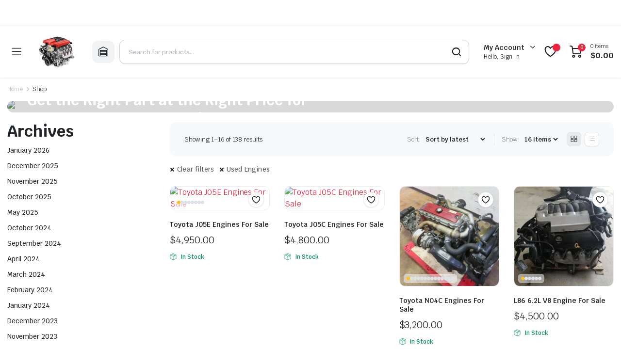

--- FILE ---
content_type: text/html; charset=UTF-8
request_url: https://bestautomobileparts.com/shop-2/?filter_cat=626
body_size: 46615
content:
<!DOCTYPE html>
<html lang="en-US" prefix="og: https://ogp.me/ns#">
<head>
	<meta charset="UTF-8">
	<meta http-equiv="X-UA-Compatible" content="IE=edge">
	<meta name="viewport" content="width=device-width, initial-scale=1.0">

	
<!-- Search Engine Optimization by Rank Math - https://rankmath.com/ -->
<title>Shop - Best Auto Motors</title>
<meta name="description" content="Products Archive - Best Auto Motors"/>
<meta name="robots" content="index, follow, max-snippet:-1, max-video-preview:-1, max-image-preview:large"/>
<link rel="canonical" href="https://bestautomobileparts.com/shop-2/" />
<link rel="next" href="https://bestautomobileparts.com/shop-2/page/2/" />
<meta property="og:locale" content="en_US" />
<meta property="og:type" content="article" />
<meta property="og:title" content="Shop - Best Auto Motors" />
<meta property="og:description" content="Products Archive - Best Auto Motors" />
<meta property="og:url" content="https://bestautomobileparts.com/shop-2/" />
<meta property="og:site_name" content="CARS PARTS" />
<meta name="twitter:card" content="summary_large_image" />
<meta name="twitter:title" content="Shop - Best Auto Motors" />
<meta name="twitter:description" content="Products Archive - Best Auto Motors" />
<script type="application/ld+json" class="rank-math-schema">{"@context":"https://schema.org","@graph":[{"@type":"Organization","@id":"https://bestautomobileparts.com/#organization","name":"CARS PARTS","url":"https://bestautomobileparts.com"},{"@type":"WebSite","@id":"https://bestautomobileparts.com/#website","url":"https://bestautomobileparts.com","name":"CARS PARTS","publisher":{"@id":"https://bestautomobileparts.com/#organization"},"inLanguage":"en-US"},{"@type":"CollectionPage","@id":"https://bestautomobileparts.com/shop-2/#webpage","url":"https://bestautomobileparts.com/shop-2/","name":"Shop - Best Auto Motors","isPartOf":{"@id":"https://bestautomobileparts.com/#website"},"inLanguage":"en-US"}]}</script>
<!-- /Rank Math WordPress SEO plugin -->

<link rel='dns-prefetch' href='//cdn.chatway.app' />
<link rel='dns-prefetch' href='//www.googletagmanager.com' />
<link rel='dns-prefetch' href='//fonts.googleapis.com' />
<link rel="alternate" type="application/rss+xml" title="Best Auto Motors &raquo; Feed" href="https://bestautomobileparts.com/feed/" />
<link rel="alternate" type="application/rss+xml" title="Best Auto Motors &raquo; Comments Feed" href="https://bestautomobileparts.com/comments/feed/" />
<link rel="alternate" type="application/rss+xml" title="Best Auto Motors &raquo; Products Feed" href="https://bestautomobileparts.com/shop-2/feed/" />
<style id='wp-img-auto-sizes-contain-inline-css' type='text/css'>
img:is([sizes=auto i],[sizes^="auto," i]){contain-intrinsic-size:3000px 1500px}
/*# sourceURL=wp-img-auto-sizes-contain-inline-css */
</style>

<style id='wp-emoji-styles-inline-css' type='text/css'>

	img.wp-smiley, img.emoji {
		display: inline !important;
		border: none !important;
		box-shadow: none !important;
		height: 1em !important;
		width: 1em !important;
		margin: 0 0.07em !important;
		vertical-align: -0.1em !important;
		background: none !important;
		padding: 0 !important;
	}
/*# sourceURL=wp-emoji-styles-inline-css */
</style>
<link rel='stylesheet' id='wp-block-library-css' href='https://bestautomobileparts.com/wp-includes/css/dist/block-library/style.min.css?ver=6.9' type='text/css' media='all' />
<style id='classic-theme-styles-inline-css' type='text/css'>
/*! This file is auto-generated */
.wp-block-button__link{color:#fff;background-color:#32373c;border-radius:9999px;box-shadow:none;text-decoration:none;padding:calc(.667em + 2px) calc(1.333em + 2px);font-size:1.125em}.wp-block-file__button{background:#32373c;color:#fff;text-decoration:none}
/*# sourceURL=/wp-includes/css/classic-themes.min.css */
</style>
<style id='global-styles-inline-css' type='text/css'>
:root{--wp--preset--aspect-ratio--square: 1;--wp--preset--aspect-ratio--4-3: 4/3;--wp--preset--aspect-ratio--3-4: 3/4;--wp--preset--aspect-ratio--3-2: 3/2;--wp--preset--aspect-ratio--2-3: 2/3;--wp--preset--aspect-ratio--16-9: 16/9;--wp--preset--aspect-ratio--9-16: 9/16;--wp--preset--color--black: #000000;--wp--preset--color--cyan-bluish-gray: #abb8c3;--wp--preset--color--white: #ffffff;--wp--preset--color--pale-pink: #f78da7;--wp--preset--color--vivid-red: #cf2e2e;--wp--preset--color--luminous-vivid-orange: #ff6900;--wp--preset--color--luminous-vivid-amber: #fcb900;--wp--preset--color--light-green-cyan: #7bdcb5;--wp--preset--color--vivid-green-cyan: #00d084;--wp--preset--color--pale-cyan-blue: #8ed1fc;--wp--preset--color--vivid-cyan-blue: #0693e3;--wp--preset--color--vivid-purple: #9b51e0;--wp--preset--gradient--vivid-cyan-blue-to-vivid-purple: linear-gradient(135deg,rgb(6,147,227) 0%,rgb(155,81,224) 100%);--wp--preset--gradient--light-green-cyan-to-vivid-green-cyan: linear-gradient(135deg,rgb(122,220,180) 0%,rgb(0,208,130) 100%);--wp--preset--gradient--luminous-vivid-amber-to-luminous-vivid-orange: linear-gradient(135deg,rgb(252,185,0) 0%,rgb(255,105,0) 100%);--wp--preset--gradient--luminous-vivid-orange-to-vivid-red: linear-gradient(135deg,rgb(255,105,0) 0%,rgb(207,46,46) 100%);--wp--preset--gradient--very-light-gray-to-cyan-bluish-gray: linear-gradient(135deg,rgb(238,238,238) 0%,rgb(169,184,195) 100%);--wp--preset--gradient--cool-to-warm-spectrum: linear-gradient(135deg,rgb(74,234,220) 0%,rgb(151,120,209) 20%,rgb(207,42,186) 40%,rgb(238,44,130) 60%,rgb(251,105,98) 80%,rgb(254,248,76) 100%);--wp--preset--gradient--blush-light-purple: linear-gradient(135deg,rgb(255,206,236) 0%,rgb(152,150,240) 100%);--wp--preset--gradient--blush-bordeaux: linear-gradient(135deg,rgb(254,205,165) 0%,rgb(254,45,45) 50%,rgb(107,0,62) 100%);--wp--preset--gradient--luminous-dusk: linear-gradient(135deg,rgb(255,203,112) 0%,rgb(199,81,192) 50%,rgb(65,88,208) 100%);--wp--preset--gradient--pale-ocean: linear-gradient(135deg,rgb(255,245,203) 0%,rgb(182,227,212) 50%,rgb(51,167,181) 100%);--wp--preset--gradient--electric-grass: linear-gradient(135deg,rgb(202,248,128) 0%,rgb(113,206,126) 100%);--wp--preset--gradient--midnight: linear-gradient(135deg,rgb(2,3,129) 0%,rgb(40,116,252) 100%);--wp--preset--font-size--small: 13px;--wp--preset--font-size--medium: 20px;--wp--preset--font-size--large: 36px;--wp--preset--font-size--x-large: 42px;--wp--preset--spacing--20: 0.44rem;--wp--preset--spacing--30: 0.67rem;--wp--preset--spacing--40: 1rem;--wp--preset--spacing--50: 1.5rem;--wp--preset--spacing--60: 2.25rem;--wp--preset--spacing--70: 3.38rem;--wp--preset--spacing--80: 5.06rem;--wp--preset--shadow--natural: 6px 6px 9px rgba(0, 0, 0, 0.2);--wp--preset--shadow--deep: 12px 12px 50px rgba(0, 0, 0, 0.4);--wp--preset--shadow--sharp: 6px 6px 0px rgba(0, 0, 0, 0.2);--wp--preset--shadow--outlined: 6px 6px 0px -3px rgb(255, 255, 255), 6px 6px rgb(0, 0, 0);--wp--preset--shadow--crisp: 6px 6px 0px rgb(0, 0, 0);}:where(.is-layout-flex){gap: 0.5em;}:where(.is-layout-grid){gap: 0.5em;}body .is-layout-flex{display: flex;}.is-layout-flex{flex-wrap: wrap;align-items: center;}.is-layout-flex > :is(*, div){margin: 0;}body .is-layout-grid{display: grid;}.is-layout-grid > :is(*, div){margin: 0;}:where(.wp-block-columns.is-layout-flex){gap: 2em;}:where(.wp-block-columns.is-layout-grid){gap: 2em;}:where(.wp-block-post-template.is-layout-flex){gap: 1.25em;}:where(.wp-block-post-template.is-layout-grid){gap: 1.25em;}.has-black-color{color: var(--wp--preset--color--black) !important;}.has-cyan-bluish-gray-color{color: var(--wp--preset--color--cyan-bluish-gray) !important;}.has-white-color{color: var(--wp--preset--color--white) !important;}.has-pale-pink-color{color: var(--wp--preset--color--pale-pink) !important;}.has-vivid-red-color{color: var(--wp--preset--color--vivid-red) !important;}.has-luminous-vivid-orange-color{color: var(--wp--preset--color--luminous-vivid-orange) !important;}.has-luminous-vivid-amber-color{color: var(--wp--preset--color--luminous-vivid-amber) !important;}.has-light-green-cyan-color{color: var(--wp--preset--color--light-green-cyan) !important;}.has-vivid-green-cyan-color{color: var(--wp--preset--color--vivid-green-cyan) !important;}.has-pale-cyan-blue-color{color: var(--wp--preset--color--pale-cyan-blue) !important;}.has-vivid-cyan-blue-color{color: var(--wp--preset--color--vivid-cyan-blue) !important;}.has-vivid-purple-color{color: var(--wp--preset--color--vivid-purple) !important;}.has-black-background-color{background-color: var(--wp--preset--color--black) !important;}.has-cyan-bluish-gray-background-color{background-color: var(--wp--preset--color--cyan-bluish-gray) !important;}.has-white-background-color{background-color: var(--wp--preset--color--white) !important;}.has-pale-pink-background-color{background-color: var(--wp--preset--color--pale-pink) !important;}.has-vivid-red-background-color{background-color: var(--wp--preset--color--vivid-red) !important;}.has-luminous-vivid-orange-background-color{background-color: var(--wp--preset--color--luminous-vivid-orange) !important;}.has-luminous-vivid-amber-background-color{background-color: var(--wp--preset--color--luminous-vivid-amber) !important;}.has-light-green-cyan-background-color{background-color: var(--wp--preset--color--light-green-cyan) !important;}.has-vivid-green-cyan-background-color{background-color: var(--wp--preset--color--vivid-green-cyan) !important;}.has-pale-cyan-blue-background-color{background-color: var(--wp--preset--color--pale-cyan-blue) !important;}.has-vivid-cyan-blue-background-color{background-color: var(--wp--preset--color--vivid-cyan-blue) !important;}.has-vivid-purple-background-color{background-color: var(--wp--preset--color--vivid-purple) !important;}.has-black-border-color{border-color: var(--wp--preset--color--black) !important;}.has-cyan-bluish-gray-border-color{border-color: var(--wp--preset--color--cyan-bluish-gray) !important;}.has-white-border-color{border-color: var(--wp--preset--color--white) !important;}.has-pale-pink-border-color{border-color: var(--wp--preset--color--pale-pink) !important;}.has-vivid-red-border-color{border-color: var(--wp--preset--color--vivid-red) !important;}.has-luminous-vivid-orange-border-color{border-color: var(--wp--preset--color--luminous-vivid-orange) !important;}.has-luminous-vivid-amber-border-color{border-color: var(--wp--preset--color--luminous-vivid-amber) !important;}.has-light-green-cyan-border-color{border-color: var(--wp--preset--color--light-green-cyan) !important;}.has-vivid-green-cyan-border-color{border-color: var(--wp--preset--color--vivid-green-cyan) !important;}.has-pale-cyan-blue-border-color{border-color: var(--wp--preset--color--pale-cyan-blue) !important;}.has-vivid-cyan-blue-border-color{border-color: var(--wp--preset--color--vivid-cyan-blue) !important;}.has-vivid-purple-border-color{border-color: var(--wp--preset--color--vivid-purple) !important;}.has-vivid-cyan-blue-to-vivid-purple-gradient-background{background: var(--wp--preset--gradient--vivid-cyan-blue-to-vivid-purple) !important;}.has-light-green-cyan-to-vivid-green-cyan-gradient-background{background: var(--wp--preset--gradient--light-green-cyan-to-vivid-green-cyan) !important;}.has-luminous-vivid-amber-to-luminous-vivid-orange-gradient-background{background: var(--wp--preset--gradient--luminous-vivid-amber-to-luminous-vivid-orange) !important;}.has-luminous-vivid-orange-to-vivid-red-gradient-background{background: var(--wp--preset--gradient--luminous-vivid-orange-to-vivid-red) !important;}.has-very-light-gray-to-cyan-bluish-gray-gradient-background{background: var(--wp--preset--gradient--very-light-gray-to-cyan-bluish-gray) !important;}.has-cool-to-warm-spectrum-gradient-background{background: var(--wp--preset--gradient--cool-to-warm-spectrum) !important;}.has-blush-light-purple-gradient-background{background: var(--wp--preset--gradient--blush-light-purple) !important;}.has-blush-bordeaux-gradient-background{background: var(--wp--preset--gradient--blush-bordeaux) !important;}.has-luminous-dusk-gradient-background{background: var(--wp--preset--gradient--luminous-dusk) !important;}.has-pale-ocean-gradient-background{background: var(--wp--preset--gradient--pale-ocean) !important;}.has-electric-grass-gradient-background{background: var(--wp--preset--gradient--electric-grass) !important;}.has-midnight-gradient-background{background: var(--wp--preset--gradient--midnight) !important;}.has-small-font-size{font-size: var(--wp--preset--font-size--small) !important;}.has-medium-font-size{font-size: var(--wp--preset--font-size--medium) !important;}.has-large-font-size{font-size: var(--wp--preset--font-size--large) !important;}.has-x-large-font-size{font-size: var(--wp--preset--font-size--x-large) !important;}
:where(.wp-block-post-template.is-layout-flex){gap: 1.25em;}:where(.wp-block-post-template.is-layout-grid){gap: 1.25em;}
:where(.wp-block-term-template.is-layout-flex){gap: 1.25em;}:where(.wp-block-term-template.is-layout-grid){gap: 1.25em;}
:where(.wp-block-columns.is-layout-flex){gap: 2em;}:where(.wp-block-columns.is-layout-grid){gap: 2em;}
:root :where(.wp-block-pullquote){font-size: 1.5em;line-height: 1.6;}
/*# sourceURL=global-styles-inline-css */
</style>
<link rel='stylesheet' id='contact-form-7-css' href='https://bestautomobileparts.com/wp-content/plugins/contact-form-7/includes/css/styles.css?ver=6.1.4' type='text/css' media='all' />
<style id='woocommerce-inline-inline-css' type='text/css'>
.woocommerce form .form-row .required { visibility: visible; }
/*# sourceURL=woocommerce-inline-inline-css */
</style>
<link rel='stylesheet' id='ez-toc-css' href='https://bestautomobileparts.com/wp-content/plugins/easy-table-of-contents/assets/css/screen.min.css?ver=2.0.80' type='text/css' media='all' />
<style id='ez-toc-inline-css' type='text/css'>
div#ez-toc-container .ez-toc-title {font-size: 120%;}div#ez-toc-container .ez-toc-title {font-weight: 500;}div#ez-toc-container ul li , div#ez-toc-container ul li a {font-size: 95%;}div#ez-toc-container ul li , div#ez-toc-container ul li a {font-weight: 500;}div#ez-toc-container nav ul ul li {font-size: 90%;}.ez-toc-box-title {font-weight: bold; margin-bottom: 10px; text-align: center; text-transform: uppercase; letter-spacing: 1px; color: #666; padding-bottom: 5px;position:absolute;top:-4%;left:5%;background-color: inherit;transition: top 0.3s ease;}.ez-toc-box-title.toc-closed {top:-25%;}
.ez-toc-container-direction {direction: ltr;}.ez-toc-counter ul{counter-reset: item ;}.ez-toc-counter nav ul li a::before {content: counters(item, '.', decimal) '. ';display: inline-block;counter-increment: item;flex-grow: 0;flex-shrink: 0;margin-right: .2em; float: left; }.ez-toc-widget-direction {direction: ltr;}.ez-toc-widget-container ul{counter-reset: item ;}.ez-toc-widget-container nav ul li a::before {content: counters(item, '.', decimal) '. ';display: inline-block;counter-increment: item;flex-grow: 0;flex-shrink: 0;margin-right: .2em; float: left; }
/*# sourceURL=ez-toc-inline-css */
</style>
<link rel='stylesheet' id='klb-single-ajax-css' href='https://bestautomobileparts.com/wp-content/plugins/partdo-core/woocommerce-filter/single-ajax/css/single-ajax.css?ver=1.0' type='text/css' media='all' />
<link rel='stylesheet' id='klb-notice-ajax-css' href='https://bestautomobileparts.com/wp-content/plugins/partdo-core/woocommerce-filter/notice-ajax/css/notice-ajax.css?ver=1.0' type='text/css' media='all' />
<link rel='stylesheet' id='klbtheme-swatches-css' href='https://bestautomobileparts.com/wp-content/plugins/partdo-core/woocommerce-filter/swatches/css/swatches.css?ver=6.9' type='text/css' media='all' />
<link rel='stylesheet' id='klb-free-shipping-css' href='https://bestautomobileparts.com/wp-content/plugins/partdo-core/woocommerce-filter/shipping-progress-bar/css/free-shipping.css?ver=1.0' type='text/css' media='all' />
<link rel='stylesheet' id='partdo-ajax-search-css' href='https://bestautomobileparts.com/wp-content/plugins/partdo-core/woocommerce-filter/ajax-search/css/ajax-search.css?ver=1.0' type='text/css' media='all' />
<link rel='stylesheet' id='partdo-single-gallery-css' href='https://bestautomobileparts.com/wp-content/plugins/partdo-core/woocommerce-filter/single-gallery/css/single-gallery.css?ver=1.0' type='text/css' media='all' />
<link rel='stylesheet' id='hint-css' href='https://bestautomobileparts.com/wp-content/plugins/woo-smart-compare/assets/libs/hint/hint.min.css?ver=6.9' type='text/css' media='all' />
<link rel='stylesheet' id='perfect-scrollbar-css' href='https://bestautomobileparts.com/wp-content/plugins/woo-smart-compare/assets/libs/perfect-scrollbar/css/perfect-scrollbar.min.css?ver=6.9' type='text/css' media='all' />
<link rel='stylesheet' id='perfect-scrollbar-wpc-css' href='https://bestautomobileparts.com/wp-content/plugins/woo-smart-compare/assets/libs/perfect-scrollbar/css/custom-theme.css?ver=6.9' type='text/css' media='all' />
<link rel='stylesheet' id='woosc-frontend-css' href='https://bestautomobileparts.com/wp-content/plugins/woo-smart-compare/assets/css/frontend.css?ver=6.5.3' type='text/css' media='all' />
<link rel='preload' as='font' type='font/woff2' crossorigin='anonymous' id='tinvwl-webfont-font-css' href='https://bestautomobileparts.com/wp-content/plugins/ti-woocommerce-wishlist/assets/fonts/tinvwl-webfont.woff2?ver=xu2uyi'  media='all' />
<link rel='stylesheet' id='tinvwl-webfont-css' href='https://bestautomobileparts.com/wp-content/plugins/ti-woocommerce-wishlist/assets/css/webfont.min.css?ver=2.11.1' type='text/css' media='all' />
<link rel='stylesheet' id='tinvwl-css' href='https://bestautomobileparts.com/wp-content/plugins/ti-woocommerce-wishlist/assets/css/public.min.css?ver=2.11.1' type='text/css' media='all' />
<link rel='stylesheet' id='bootstrap-css' href='https://bestautomobileparts.com/wp-content/themes/partdo/assets/css/bootstrap.min.css?ver=1.4.4' type='text/css' media='all' />
<link rel='stylesheet' id='partdo-base-css' href='https://bestautomobileparts.com/wp-content/themes/partdo/assets/css/base.css?ver=1.4.4' type='text/css' media='all' />
<link rel='stylesheet' id='partdo-klbicon-css' href='https://bestautomobileparts.com/wp-content/themes/partdo/assets/css/klbicon.css?ver=1.4.4' type='text/css' media='all' />
<link rel='stylesheet' id='partdo-font-krub-css' href='//fonts.googleapis.com/css2?family=Krub:ital,wght@0,200;0,300;0,400;0,500;0,600;0,700;1,200;1,300;1,400;1,500;1,600;1,700&#038;subset=latin,latin-ext' type='text/css' media='all' />
<link rel='stylesheet' id='partdo-style-css' href='https://bestautomobileparts.com/wp-content/themes/partdo-child/style.css?ver=6.9' type='text/css' media='all' />
<link rel='stylesheet' id='chaty-front-css-css' href='https://bestautomobileparts.com/wp-content/plugins/chaty/css/chaty-front.min.css?ver=3.5.11765223384' type='text/css' media='all' />
<link rel='stylesheet' id='parent-style-css' href='https://bestautomobileparts.com/wp-content/themes/partdo/style.css?ver=6.9' type='text/css' media='all' />
<link rel='stylesheet' id='partdo-child-style-css' href='https://bestautomobileparts.com/wp-content/themes/partdo-child/style.css?ver=1.0.3' type='text/css' media='all' />
<script type="text/template" id="tmpl-variation-template">
	<div class="woocommerce-variation-description">{{{ data.variation.variation_description }}}</div>
	<div class="woocommerce-variation-price">{{{ data.variation.price_html }}}</div>
	<div class="woocommerce-variation-availability">{{{ data.variation.availability_html }}}</div>
</script>
<script type="text/template" id="tmpl-unavailable-variation-template">
	<p role="alert">Sorry, this product is unavailable. Please choose a different combination.</p>
</script>
<script type="text/javascript" src="https://bestautomobileparts.com/wp-includes/js/jquery/jquery.min.js?ver=3.7.1" id="jquery-core-js"></script>
<script type="text/javascript" src="https://bestautomobileparts.com/wp-includes/js/jquery/jquery-migrate.min.js?ver=3.4.1" id="jquery-migrate-js"></script>
<script type="text/javascript" src="https://bestautomobileparts.com/wp-content/plugins/woocommerce/assets/js/jquery-blockui/jquery.blockUI.min.js?ver=2.7.0-wc.10.4.3" id="wc-jquery-blockui-js" data-wp-strategy="defer"></script>
<script type="text/javascript" id="wc-add-to-cart-js-extra">
/* <![CDATA[ */
var wc_add_to_cart_params = {"ajax_url":"/wp-admin/admin-ajax.php","wc_ajax_url":"/?wc-ajax=%%endpoint%%","i18n_view_cart":"View cart","cart_url":"https://bestautomobileparts.com/cart/","is_cart":"","cart_redirect_after_add":"no"};
//# sourceURL=wc-add-to-cart-js-extra
/* ]]> */
</script>
<script type="text/javascript" src="https://bestautomobileparts.com/wp-content/plugins/woocommerce/assets/js/frontend/add-to-cart.min.js?ver=10.4.3" id="wc-add-to-cart-js" defer="defer" data-wp-strategy="defer"></script>
<script type="text/javascript" src="https://bestautomobileparts.com/wp-content/plugins/woocommerce/assets/js/js-cookie/js.cookie.min.js?ver=2.1.4-wc.10.4.3" id="wc-js-cookie-js" data-wp-strategy="defer"></script>
<script type="text/javascript" id="woocommerce-js-extra">
/* <![CDATA[ */
var woocommerce_params = {"ajax_url":"/wp-admin/admin-ajax.php","wc_ajax_url":"/?wc-ajax=%%endpoint%%","i18n_password_show":"Show password","i18n_password_hide":"Hide password"};
//# sourceURL=woocommerce-js-extra
/* ]]> */
</script>
<script type="text/javascript" src="https://bestautomobileparts.com/wp-content/plugins/woocommerce/assets/js/frontend/woocommerce.min.js?ver=10.4.3" id="woocommerce-js" defer="defer" data-wp-strategy="defer"></script>
<script type="text/javascript" src="https://bestautomobileparts.com/wp-content/plugins/partdo-core/woocommerce-filter/single-ajax/js/single-ajax.js?ver=1.0" id="klb-single-ajax-js"></script>
<script type="text/javascript" src="https://bestautomobileparts.com/wp-content/plugins/partdo-core/woocommerce-filter/notice-ajax/js/notice-ajax.js?ver=1.0" id="klb-notice-ajax-js"></script>
<script type="text/javascript" src="https://bestautomobileparts.com/wp-includes/js/underscore.min.js?ver=1.13.7" id="underscore-js"></script>
<script type="text/javascript" id="wp-util-js-extra">
/* <![CDATA[ */
var _wpUtilSettings = {"ajax":{"url":"/wp-admin/admin-ajax.php"}};
//# sourceURL=wp-util-js-extra
/* ]]> */
</script>
<script type="text/javascript" src="https://bestautomobileparts.com/wp-includes/js/wp-util.min.js?ver=6.9" id="wp-util-js"></script>
<script type="text/javascript" id="wc-add-to-cart-variation-js-extra">
/* <![CDATA[ */
var wc_add_to_cart_variation_params = {"wc_ajax_url":"/?wc-ajax=%%endpoint%%","i18n_no_matching_variations_text":"Sorry, no products matched your selection. Please choose a different combination.","i18n_make_a_selection_text":"Please select some product options before adding this product to your cart.","i18n_unavailable_text":"Sorry, this product is unavailable. Please choose a different combination.","i18n_reset_alert_text":"Your selection has been reset. Please select some product options before adding this product to your cart."};
//# sourceURL=wc-add-to-cart-variation-js-extra
/* ]]> */
</script>
<script type="text/javascript" src="https://bestautomobileparts.com/wp-content/plugins/woocommerce/assets/js/frontend/add-to-cart-variation.min.js?ver=10.4.3" id="wc-add-to-cart-variation-js" defer="defer" data-wp-strategy="defer"></script>
<script type="text/javascript" id="partdo-ajax-search-js-extra">
/* <![CDATA[ */
var partdosearch = {"ajaxurl":"https://bestautomobileparts.com/wp-admin/admin-ajax.php"};
//# sourceURL=partdo-ajax-search-js-extra
/* ]]> */
</script>
<script type="text/javascript" src="https://bestautomobileparts.com/wp-content/plugins/partdo-core/woocommerce-filter/ajax-search/js/ajax-search.js?ver=1.0" id="partdo-ajax-search-js"></script>
<script type="text/javascript" src="https://bestautomobileparts.com/wp-content/themes/partdo/includes/pjax/js/helpers.js?ver=1.0" id="pjax-helpers-js"></script>
<script type="text/javascript" src="https://bestautomobileparts.com/wp-content/themes/partdo/includes/pjax/js/pjax.js?ver=1.0" id="pjax-js"></script>
<script type="text/javascript" src="https://bestautomobileparts.com/wp-content/themes/partdo/includes/pjax/js/wc/sortByWidget.js?ver=1.0" id="partdo-sortByWidget-js"></script>
<script type="text/javascript" src="https://bestautomobileparts.com/wp-content/themes/partdo/includes/pjax/js/wc/perpage.js?ver=1.0" id="partdo-perpage-js"></script>
<script type="text/javascript" src="https://bestautomobileparts.com/wp-content/themes/partdo/includes/pjax/js/wc/woocommercePriceSlider.js?ver=1.0" id="partdo-woocommercePriceSlider-js"></script>

<!-- Google tag (gtag.js) snippet added by Site Kit -->
<!-- Google Analytics snippet added by Site Kit -->
<script type="text/javascript" src="https://www.googletagmanager.com/gtag/js?id=GT-NMKB3VM" id="google_gtagjs-js" async></script>
<script type="text/javascript" id="google_gtagjs-js-after">
/* <![CDATA[ */
window.dataLayer = window.dataLayer || [];function gtag(){dataLayer.push(arguments);}
gtag("set","linker",{"domains":["bestautomobileparts.com"]});
gtag("js", new Date());
gtag("set", "developer_id.dZTNiMT", true);
gtag("config", "GT-NMKB3VM");
//# sourceURL=google_gtagjs-js-after
/* ]]> */
</script>
<link rel="https://api.w.org/" href="https://bestautomobileparts.com/wp-json/" /><link rel="EditURI" type="application/rsd+xml" title="RSD" href="https://bestautomobileparts.com/xmlrpc.php?rsd" />
<meta name="generator" content="WordPress 6.9" />
<meta name="generator" content="Site Kit by Google 1.170.0" /><meta name="google-site-verification" content="zrXAVlAKDW_o791rZXuneiHNkPDhYVn66DqLywzbyts" />
<meta name="google-site-verification" content="RBP6nnm-8WvL0epu1ZN--1E3tBhCwq0yM7tOV4s_8uk" />
<meta name="yandex-verification" content="261d80bda76f12d5" />
<style type="text/css">


.sticky-header .header-main {
    position: fixed;
    left: 0;
    right: 0;
    top: 0;
    z-index: 9;
    border-bottom: 1px solid #e3e4e6;
    padding-top: 15px;
    padding-bottom: 15px;
}

@media(max-width:64rem){
	.single .product-type-simple form.cart {
	    position: fixed;
	    bottom: 0;
	    right: 0;
	    z-index: 9999;
	    background: #fff;
	    margin-bottom: 0;
	    padding: 15px;
	    -webkit-box-shadow: 0 -2px 5px rgb(0 0 0 / 7%);
	    box-shadow: 0 -2px 5px rgb(0 0 0 / 7%);
	    justify-content: space-between;
		width: 100%;
	}

	.single .woocommerce-variation-add-to-cart {
	    display: -webkit-box;
	    display: -ms-flexbox;
	    display: flex;
	    position: fixed;
	    bottom: 0;
	    right: 0;
	    z-index: 9999;
	    background: #fff;
	    margin-bottom: 0;
	    padding: 15px;
	    -webkit-box-shadow: 0 -2px 5px rgb(0 0 0 / 7%);
	    box-shadow: 0 -2px 5px rgb(0 0 0 / 7%);
	    justify-content: space-between;
    	width: 100%;
		flex-wrap: wrap;
		width: 100%; 
	}

	.single .site-footer .footer-row.footer-copyright {
	    margin-bottom: 79px;
	}

}













.site-header.header-type-1 .header-border{
	background-color: ;
}

.site-header.header-type-1 .header-topbar  {
	background-color: ;
	color: ;
}

.site-header.header-type-1 .klbth-menu-wrapper.topbar .klbth-menu > li:hover > a,
.site-header.header-type-1 .header-topbar .header-notice p a:hover,
.site-header.header-type-1 .klbth-menu-wrapper.topbar .klbth-menu .sub-menu li a:hover{
	color: ;
}

.site-header.header-type-1 .header-main,
.site-header.header-type-1 .header-nav,
.site-header.header-type-1 .header-mobile{
	background-color: ;
}

.site-header.header-type-1 .header-topbar{
	border-color: ;
}

.site-header.header-type-1 .klbth-menu-wrapper.primary .klbth-menu > .menu-item > a,
.site-header.header-type-1 .mega-items .mega-item > a{
	color: ;
}

.site-header.header-type-1 .klbth-menu-wrapper.primary .klbth-menu > .menu-item:hover > a,
.site-header.header-type-1 .mega-items .mega-item:hover > a{
	color: ;
}

.site-header.header-type-1 .klbth-menu-wrapper.primary .menu-item-has-children .sub-menu .menu-item:hover > a{
	background-color: ;
	color: ;
}

.site-header.header-type-1 .klbth-menu-wrapper.primary .menu-item-has-children .sub-menu .menu-item a{
	color: ;
}

.site-header.header-type-1 .quick-button .quick-icon,
.site-header.header-type-1 .quick-button .quick-text,
.site-header.header-type-1 .quick-button .arrow{
	color: ;
}

.site-header.header-type-1 .notice-button .notice-link{
	color: ;
}

.site-header.header-type-2 .header-notify{
	color: ;
}

.site-header.header-type-2 .header-topbar,
.site-header.header-type-2 .klbth-menu-wrapper.topbar .klbth-menu > li:hover > a{
	background-color: ;
	color: ;
}

.site-header.header-type-2 .klbth-menu-wrapper.topbar .klbth-menu > li > a:hover,
.site-header.header-type-2 .header-topbar .header-notice p a:hover,
.site-header.header-type-2 .klbth-menu-wrapper.topbar .klbth-menu .sub-menu li a:hover,
.site-header.header-type-2 .klbth-menu-wrapper.topbar .klbth-menu > li:hover > a{
	color: ;
}

.site-header.header-type-2 .header-main,
.site-header.header-type-2 .header-nav,
.site-header.header-type-2 .header-mobile{
	background-color: ;
}

.site-header.header-type-2 .header-topbar{
	border-color: ;
}

.site-header.header-type-2 .klbth-menu-wrapper.primary .klbth-menu > .menu-item > a,
.site-header.header-type-2 .mega-items .mega-item > a{
	color: ;
}

.site-header.header-type-2 .klbth-menu-wrapper.primary .klbth-menu > .menu-item:hover > a,
.site-header.header-type-2 .mega-items .mega-item:hover > a{
	color: ;
}

.site-header.header-type-2 .klbth-menu-wrapper.primary .menu-item-has-children .sub-menu .menu-item a{
	color: ;
}

.site-header.header-type-2 .klbth-menu-wrapper.primary .menu-item-has-children .sub-menu .menu-item:hover > a{
	background-color: ;
	color: ;
}

.site-header.header-type-2 .quick-button .quick-icon{
	color: ;
}

.site-header.klb-type-3 .header-border{
	background-color: ;
}

.site-header.klb-type-3 .header-sub{
	background-color: ;
}

.site-header.klb-type-3 .klbth-menu-wrapper.horizontal .klbth-menu li a{
	color: ;
}

.site-header.klb-type-3 .klbth-menu-wrapper.primary .klbth-menu > .menu-item > a:hover,
.site-header.klb-type-3 .klbth-menu-wrapper.topbar .klbth-menu .sub-menu li a:hover,
.site-header.klb-type-3 .klbth-menu-wrapper.topbar .klbth-menu > li:hover > a{
	color: ;
}

.site-header.klb-type-3 .header-main,
.site-header.klb-type-3 .header-mobile{
	background-color: ;
}

.site-header.klb-type-3 .header-sub{
	border-color: ;
}

.site-header.klb-type-3 .quick-button .quick-icon,
.site-header.klb-type-3 .quick-button .quick-text,
.site-header.klb-type-3 .quick-button .arrow{
	color: ;
}

.site-header.klb-type-4 .header-notify{
	color: ;
}

.site-header.klb-type-4 .header-sub{
	background-color: ;
}

.site-header.klb-type-4 .klbth-menu-wrapper.horizontal .klbth-menu li a{
	color: ;
}

.site-header.klb-type-4 .klbth-menu-wrapper.primary .klbth-menu > .menu-item > a:hover,
.site-header.klb-type-4 .klbth-menu-wrapper.topbar .klbth-menu .sub-menu li a:hover,
.site-header.klb-type-4  .klbth-menu-wrapper.topbar .klbth-menu > li:hover > a{
	color: ;
}

.site-header.klb-type-4 .header-main,
.site-header.klb-type-4 .header-mobile{
	background-color: ;
}

.site-header.klb-type-4 .header-sub{
	border-color: ;
}

.site-header.klb-type-4 .quick-button .quick-icon,
.site-header.klb-type-4 .quick-button .quick-text,
.site-header.klb-type-4 .quick-button .arrow{
	color: ;
}

.klbth-modal-holder .klbth-modal-header .entry-title{
	color: ;
}

.service-search-modal .entry-description{
	color: ;
}

.service-search-modal .service-description p{
	color: ;
}

.site-header .discount-products-header .entry-title{
	color: ;
}

.site-header .discount-products-header p{
	color: ;
}

.widget_banner .klbth-banner .entry-heading .entry-title{
	color: ;
}

.widget_banner .klbth-banner .badge{
	background-color: ;
	color: ;
}

.widget_banner .klbth-banner .entry-footer .btn.link{
	color: ;
}

.klbth-banner.shop-banner .entry-heading .entry-title{
	color: ;
}

.klbth-banner.shop-banner .badge{
	background-color: ;
	color: ;
}

.klbth-banner.shop-banner .entry-excerpt{
	color: ;
}

.klbth-banner.shop-banner .entry-footer .btn.link{
	color: ;
}

.site-drawer .site-scroll{
	background-color: ;
}

.site-drawer .drawer-heading{
	color: ;
}

.site-drawer .klbth-menu-wrapper .klbth-menu .menu-item{
	color: ;
	border-color:  !important;
}

.site-drawer .drawer-contacts ul li .contact-icon{
	color: ;
}

.site-drawer .drawer-contacts ul li .contact-detail{
	color: ;
}

.site-drawer .drawer-contacts ul li .contact-description{
	color: ;
}

.site-drawer .site-copyright{
	color: ;	
}

.mobile-bottom-menu{
	background-color: ;
}

.mobile-bottom-menu ul li a i,
.mobile-bottom-menu ul li a svg{
	color: ;
}

.mobile-bottom-menu ul li a span{
	color: ;
}

.site-footer .klbth-newsletter .klbth-newsletter-text .text-icon{
	color: ;
}

.site-footer .footer-row.footer-newsletter{
	background-color: ;
}

.site-footer .footer-newsletter.dark .footer-inner{
	border-color:  !important;
}

.site-footer .klbth-newsletter .klbth-newsletter-text .text-body .entry-title{
	color: ;
}

.site-footer .klbth-newsletter .klbth-newsletter-text .text-body .entry-subtitle{
	color: ;
}

.site-footer .klbth-newsletter .klbth-newsletter-text .text-body .entry-description{
	color: ;
}

.site-footer .footer-row.custom-background-light.dark{
	background-color: ;
}

.footer-row.dark .klbfooterwidget.widget .widget-title,
.footer-row.dark .widget_about_company .company-content .entry-title,
.footer-row.dark .widget_contact .company-phone,
.site-footer .footer-copyright.dark .mobile-app-content span{
	color: ;
}

.site-footer .subfooter.dark .footer-inner,
.site-footer .footer-row.dark .custom-column,
.site-footer .footer-row.dark .sub-banners ul li + li,
.site-footer .footer-copyright.dark .footer-inner{
	border-color:  !important;
}

.footer-row.dark .widget_nav_menu ul li a,
.footer-row.dark .widget_contact .company-works p,
.footer-row.dark .widget_about_company .company-content .entry-description p{
	color: ;
}

.site-footer .subfooter.dark .sub-banners ul li{
	color: ;
}

.site-footer .footer-copyright.dark .footer-menu ul li a{
	color: ;
}

.site-footer .footer-copyright.dark .site-copyright p{
	color: ;
}

.site-footer .footer-row.custom-background-dark{
	background-color: ;
}

.site-footer .subfooter.light .footer-inner,
.site-footer .footer-row.light .custom-column,
.site-footer .footer-row.light .sub-banners ul li + li,
.site-footer .footer-copyright.light .footer-inner{
	border-color:  !important;
}

.footer-row.light .klbfooterwidget.widget .widget-title,
.footer-row.light .widget_about_company .company-content .entry-title,
.footer-row.light .widget_contact .company-phone,
.site-footer .footer-copyright.light .mobile-app-content span{
	color: ;
}

.footer-row.light .widget_nav_menu ul li a,
.footer-row.light .widget_contact .company-works p,
.footer-row.light .widget_about_company .company-content .entry-description p{
	color: ;
}

.site-footer .subfooter.light .sub-banners ul li{
	color: ;
}

.site-footer .footer-copyright.light .footer-menu ul li a{
	color: ;
}

.site-footer .footer-copyright.light .site-copyright p{
	color: ;
}

.site-footer .footer-copyright.light .site-copyright p{
	color: ;
}

.maintenance-mode-wrapper h2.entry-title{
	color: ;
}

.maintenance-mode-wrapper h1.entry-sub{
	color: ;
}

body#error-page .maintenance-content .entry-description{
	color: ;
}

.site-header.header-type-1 .dropdown-cats > a{
	background-color: ;
	color: ;
}

.site-header .dropdown-cats .dropdown-menu,
.site-header .dropdown-cats .dropdown-menu .klbth-menu .sub-menu{
	background-color: ;	
	border-color: ;	
}

.site-header .dropdown-cats .dropdown-menu .klbth-menu a{
	color: ;
}

.site-header .dropdown-cats .dropdown-menu .klbth-menu a:hover,
.site-header .dropdown-cats .dropdown-menu .klbth-menu > .menu-item.menu-item-has-children:hover > a{
	color: ;
}

.site-header .dropdown-cats .dropdown-menu .klbth-menu > .menu-item > a:hover,
.site-header .dropdown-cats .dropdown-menu .klbth-menu > .menu-item.menu-item-has-children:hover > a{
	background-color: ;	
}

.site-header .dropdown-cats .dropdown-menu .klbth-menu > li > ul.sub-menu > li.menu-item-has-children > a{
	color: ;
}

.single-product .site-content{
	background-color: ;
}

.single-product-wrapper .product-detail .product_title{
	color: ;
}

.single-product-wrapper .product-gallery .flex-control-thumbs li.slick-slide img.flex-active{
	border-color: ;
}

.single-product-wrapper .product-detail .product-meta .product-stock.in-stock{
	background-color: ;
	color: ;
}

.single-product-wrapper .product-detail .product-meta .product-stock.out-of-stock{
	background-color: ;
	color: ;
}

.single-product-wrapper .cell.product-detail .price ins{
	color: ;
}

.single-product-wrapper .cell.product-detail .price del{
	color: ;
}

.single-product-wrapper .single-product .woocommerce-product-details__short-description{
	color: ;
}

.single-product-wrapper .product-detail .single_add_to_cart_button{
	background-color: ;
	border-color: ;
	color: ;
}

.single-product-wrapper .product-detail .single_add_to_cart_button:hover{
	background-color: ;
	border-color: ;
	color: ;
}

.single-product-wrapper .product-detail .product-wishlist p{
	color: ;
}

.single-product-wrapper .product-detail .product-wishlist a{
	background-color: ;
	border-color: ;
	color: ;
}

.single-product-wrapper .product-detail .product-wishlist a:hover{
	background-color: ;
	border-color: ;
	color: ;
}

.single-product-wrapper .product-detail .product-meta.bottom > * > span{
	color: ;
}

.single-product-wrapper .product-detail .product-meta.bottom > * a{
	color: ;
}

.single-product .woocommerce-tabs ul.wc-tabs li.active > a,
.single-product .related.products .klb-title h2.entry-title,
.single-product .recently-viewed .klb-title h2.entry-title{
	color: ;
}

p.woocommerce-mini-cart__buttons.buttons a:not(.checkout){
	background-color: ;
	color: ;
}

p.woocommerce-mini-cart__buttons.buttons a:not(.checkout):hover{
	background-color: ;
	color: ;
}


p.woocommerce-mini-cart__buttons.buttons a.checkout{
	background-color: ;
	border-color: ;
	color: ;
}

p.woocommerce-mini-cart__buttons.buttons a.checkout:hover{
	background-color: ;
	border-color: ;
	color: ;
}

</style>
	<noscript><style>.woocommerce-product-gallery{ opacity: 1 !important; }</style></noscript>
	
<!-- Google AdSense meta tags added by Site Kit -->
<meta name="google-adsense-platform-account" content="ca-host-pub-2644536267352236">
<meta name="google-adsense-platform-domain" content="sitekit.withgoogle.com">
<!-- End Google AdSense meta tags added by Site Kit -->
<meta name="generator" content="Elementor 3.34.1; features: additional_custom_breakpoints; settings: css_print_method-internal, google_font-enabled, font_display-swap">
			<style>
				.e-con.e-parent:nth-of-type(n+4):not(.e-lazyloaded):not(.e-no-lazyload),
				.e-con.e-parent:nth-of-type(n+4):not(.e-lazyloaded):not(.e-no-lazyload) * {
					background-image: none !important;
				}
				@media screen and (max-height: 1024px) {
					.e-con.e-parent:nth-of-type(n+3):not(.e-lazyloaded):not(.e-no-lazyload),
					.e-con.e-parent:nth-of-type(n+3):not(.e-lazyloaded):not(.e-no-lazyload) * {
						background-image: none !important;
					}
				}
				@media screen and (max-height: 640px) {
					.e-con.e-parent:nth-of-type(n+2):not(.e-lazyloaded):not(.e-no-lazyload),
					.e-con.e-parent:nth-of-type(n+2):not(.e-lazyloaded):not(.e-no-lazyload) * {
						background-image: none !important;
					}
				}
			</style>
			<link rel="icon" href="https://bestautomobileparts.com/wp-content/uploads/2023/02/cropped-log-32x32.jpg" sizes="32x32" />
<link rel="icon" href="https://bestautomobileparts.com/wp-content/uploads/2023/02/cropped-log-192x192.jpg" sizes="192x192" />
<link rel="apple-touch-icon" href="https://bestautomobileparts.com/wp-content/uploads/2023/02/cropped-log-180x180.jpg" />
<meta name="msapplication-TileImage" content="https://bestautomobileparts.com/wp-content/uploads/2023/02/cropped-log-270x270.jpg" />
<style id="kirki-inline-styles">.site-header .header-main .site-brand img{width:87px;}.site-header .header-mobile .site-brand img{width:83px;}.site-drawer .site-brand img{width:147px;}</style></head>
<body class="archive post-type-archive post-type-archive-product wp-theme-partdo wp-child-theme-partdo-child theme-partdo woocommerce-shop woocommerce woocommerce-page woocommerce-no-js tinvwl-theme-style  partdo-ajax-shop-on elementor-default elementor-kit-6">

	<div class="page-content" id="page">

		
		
					<header class="site-header header-type-3 klb-type-4 shadow-enable" id="masthead">

		
			<div class="header-row header-sub border-bottom-full hide-below-1200">
			<div class="container"> 
				<div class="header-inner">
				
					<div class="column left align-center">
											<nav class="klbth-menu-wrapper horizontal primary shadow-enable">
						  						</nav>
										</div>
				  
					<div class="column right align-center">
												<div class="header-switcher"> 
							<nav class="klbth-menu-wrapper horizontal topbar shadow-enable">
							  							</nav>
						</div>
											</div>
				  
				</div>
			</div>
		</div>
		<div class="header-row header-main spacing hide-below-1200">
		<div class="container">
			<div class="header-inner">
		
				<div class="column left align-center">
							
		<div class="quick-button toggle-button">
			<div class="quick-button-inner">
				<div class="quick-icon"><i class="klbth-icon-menu"></i></div>
			</div>
		</div>

						<div class="site-brand">
						<a href="https://bestautomobileparts.com/" title="Best Auto Motors">
															<img src="https://bestautomobileparts.com/wp-content/uploads/2023/02/log.jpg" alt="Best Auto Motors">
													</a>
					</div><!-- site-brand -->
				</div>
		  
				<div class="column center align-center">
					
		<div class="quick-button custom-button">
			<div class="quick-button-inner">
				<div class="quick-icon" data-bs-toggle="tooltip" data-bs-placement="bottom" data-bs-custom-class="partdo-tooltip white arrow-hide" data-bs-title="Find the Right Parts Faster" data-klbth-modal="service-modal"><i class="klbth-icon-garage-house"></i></div>
				<div class="klbth-modal-holder" id="service-modal" tabindex="-1" aria-labelledby="service-modal" aria-modal="true" role="dialog"> 
					<div class="klbth-modal-inner size--sm"> 
						<div class="klbth-modal-header"> 
							<h3 class="entry-title">Find the Right Parts Faster</h3>
							<div class="site-close"> <a href="#" aria-hidden="false"> <i class="klbth-icon-xmark"></i></a></div>
						</div>
						<div class="klbth-modal-body"> 
							<div class="service-search-modal">
																	<img src="https://bestautomobileparts.com/wp-content/uploads/2022/11/car-service-vector.png" alt="search"/>
																
								<div class="entry-description">
									<p>Having the right automotive parts and car accessories will help you to boost your travel comfort and go on the long-distance journey comfortably that you have been planning.</p>
								</div>

								<form class="service-search-form" id="klb-attribute-filter" action="https://bestautomobileparts.com/shop-2/" method="get"><div class="form-column"><select class="theme-select" name="filter_make" id="filter_make" tax="pa_make" data-placeholder="Select pa_make" data-search="true" data-searchplaceholder="Search item..."><option value="">Select pa_make</option><option id="" value=""></option><option id="" value=""></option></select></div><div class="form-column"><select class="child-attr theme-select" id="child_filter_make" name="filter_make" data-placeholder="Select Model" data-search="true" data-searchplaceholder="Search item..." disabled><option value="0">Select make First</option></select></div><input type="text" id="klb_filter_make" name="filter_make" value="" hidden/><div class="form-column"><select class="theme-select" name="filter_year-attr" id="filter_year-attr" tax="pa_year-attr" data-placeholder="Select pa_year-attr" data-search="true" data-searchplaceholder="Search item..."><option value="">Select pa_year-attr</option><option id="" value=""></option><option id="" value=""></option></select></div><div class="form-column"><select class="child-attr theme-select" id="child_filter_year-attr" name="filter_year-attr" data-placeholder="Select Model" data-search="true" data-searchplaceholder="Search item..." disabled><option value="0">Select year-attr First</option></select></div><input type="text" id="klb_filter_year-attr" name="filter_year-attr" value="" hidden/><div class="form-column"><button class="btn primary">Find Auto Parts</button></div></form>								<div class="service-description"> 
									<p>Please fill in the criteria you are looking for</p>
								</div>
							</div>
						</div>
					</div>
					<div class="klbth-modal-overlay"></div>
				</div>
			</div>
		</div>

							
							
		<div class="search-form-wrapper">
			<div class="search-form-inner">
				<form class="search-form" action="https://bestautomobileparts.com/"><input class="form-control search-input" type="search" value="" name="s" placeholder="Search for products..." autocomplete="off"/><button class="btn" type="submit"><i class="klbth-icon-search"></i></button><input type="hidden" name="post_type" value="product" /></form><!-- search-form -->			</div>
		</div>
					</div>
				
				<div class="column right align-center">
				
							
		<div class="quick-button login-button">
			<div class="quick-button-inner">
			  <div class="quick-text">
									<p class="primary-text">My Account</p><span class="sub-text">Hello, Sign in</span>
							 </div>
			  <div class="arrow">
				<i class="klbth-icon-chevron-down"></i>
			  </div>
			</div>

							<div class="login-dropdown"> 
			  	<div class="login-dropdown-wrapper">
					<div class="login-text"> 
					  <p>Sign up now and enjoy discounted shopping!</p>
					</div>
					<a class="btn secondary wide" href="https://bestautomobileparts.com/my-account/">Log In</a>
					<div class="new-customer"> New Customer? 
													<a href="https://bestautomobileparts.com/my-account/#register">Sign Up </a>
											</div>

				  </div>
				</div>
						 </div>
						
					
		
				<div class="quick-button wishlist-button">
			<a class="quick-button-inner" href="https://bestautomobileparts.com/">
				<div class="quick-icon"><i class="klbth-icon-heart-round"></i></div>
			</a>
			<div class="count"><a href="https://bestautomobileparts.com/"
   name="wishlist"
   aria-label="Wishlist -"
   class="wishlist_products_counter top_wishlist-heart top_wishlist- wishlist-counter-with-products">
		<span class="wishlist_products_counter_text">Wishlist -</span>
			<span class="wishlist_products_counter_number"></span>
	</a>
</div>
		</div>
		
		
		
						
								
			<div class="quick-button cart-button">
				<a class="quick-button-inner" href="https://bestautomobileparts.com/cart/"> 
				  <div class="quick-icon"><i class="klbth-icon-shopping-bag-large"></i><span class="cart-count count">0</span></div>
				  <div class="quick-text"><span class="cart-count-text count-text">0 items</span>
					<p class="cart-price price"><span class="woocommerce-Price-amount amount"><bdi><span class="woocommerce-Price-currencySymbol">&#36;</span>0.00</bdi></span></p>
				  </div>
				</a>
				<div class="cart-dropdown hide">
				  <div class="cart-dropdown-wrapper">
					<div class="fl-mini-cart-content">
						


	<div class="cart-empty"> 
		<div class="empty-icon">
			<svg xmlns="http://www.w3.org/2000/svg" viewBox="0 0 231.523 231.523" style="enable-background:new 0 0 231.523 231.523" xml:space="preserve">
			<path d="M107.415 145.798a7.502 7.502 0 0 0 8.231 6.69 7.5 7.5 0 0 0 6.689-8.231l-3.459-33.468a7.5 7.5 0 0 0-14.92 1.542l3.459 33.467zM154.351 152.488a7.501 7.501 0 0 0 8.231-6.69l3.458-33.468a7.499 7.499 0 0 0-6.689-8.231c-4.123-.421-7.806 2.57-8.232 6.689l-3.458 33.468a7.5 7.5 0 0 0 6.69 8.232zM96.278 185.088c-12.801 0-23.215 10.414-23.215 23.215 0 12.804 10.414 23.221 23.215 23.221s23.216-10.417 23.216-23.221c0-12.801-10.415-23.215-23.216-23.215zm0 31.435c-4.53 0-8.215-3.688-8.215-8.221 0-4.53 3.685-8.215 8.215-8.215 4.53 0 8.216 3.685 8.216 8.215 0 4.533-3.686 8.221-8.216 8.221zM173.719 185.088c-12.801 0-23.216 10.414-23.216 23.215 0 12.804 10.414 23.221 23.216 23.221 12.802 0 23.218-10.417 23.218-23.221 0-12.801-10.416-23.215-23.218-23.215zm0 31.435c-4.53 0-8.216-3.688-8.216-8.221 0-4.53 3.686-8.215 8.216-8.215 4.531 0 8.218 3.685 8.218 8.215 0 4.533-3.686 8.221-8.218 8.221z"/>
			<path d="M218.58 79.08a7.5 7.5 0 0 0-5.933-2.913H63.152l-6.278-24.141a7.5 7.5 0 0 0-7.259-5.612H18.876a7.5 7.5 0 0 0 0 15h24.94l6.227 23.946c.031.134.066.267.104.398l23.157 89.046a7.5 7.5 0 0 0 7.259 5.612h108.874a7.5 7.5 0 0 0 7.259-5.612l23.21-89.25a7.502 7.502 0 0 0-1.326-6.474zm-34.942 86.338H86.362l-19.309-74.25h135.895l-19.31 74.25zM105.556 52.851a7.478 7.478 0 0 0 5.302 2.195 7.5 7.5 0 0 0 5.302-12.805L92.573 18.665a7.501 7.501 0 0 0-10.605 10.609l23.588 23.577zM159.174 55.045c1.92 0 3.841-.733 5.306-2.199l23.552-23.573a7.5 7.5 0 0 0-.005-10.606 7.5 7.5 0 0 0-10.606.005l-23.552 23.573a7.5 7.5 0 0 0 5.305 12.8zM135.006 48.311h.002a7.5 7.5 0 0 0 7.5-7.498l.008-33.311A7.5 7.5 0 0 0 135.018 0h-.001a7.5 7.5 0 0 0-7.501 7.498l-.008 33.311a7.5 7.5 0 0 0 7.498 7.502z"/>
			</svg>
		</div>
		<div class="empty-text">No products in the cart.</div>
	</div>


					</div>
				  </div>
				</div>
			</div>
							
				</div>
				
			</div>
		</div>
	</div>
	<div class="header-row header-mobile hide-above-1200">
		<div class="container">
			<div class="header-inner"> 
				<div class="column left align-center">
					<div class="quick-button toggle-button">
					  <div class="quick-button-inner">
						<div class="quick-icon"><i class="klbth-icon-menu"></i></div>
					  </div>
					</div>
				</div>
				<div class="column center align-center">
					<div class="site-brand">
						<a href="https://bestautomobileparts.com/" title="Best Auto Motors">
													<img src="https://bestautomobileparts.com/wp-content/uploads/2023/02/log.jpg" alt="Best Auto Motors">
													</a>
					</div><!-- site-brand -->
				</div>
				<div class="column right align-center">
				  			
			<div class="quick-button cart-button"><a class="quick-button-inner" href="https://bestautomobileparts.com/cart/"> 
				<div class="quick-icon"><i class="klbth-icon-shopping-bag-large"></i><span class="cart-count count">0</span></div></a>
				<div class="cart-dropdown hide">
					<div class="cart-dropdown-wrapper">
						<div class="fl-mini-cart-content">
							


	<div class="cart-empty"> 
		<div class="empty-icon">
			<svg xmlns="http://www.w3.org/2000/svg" viewBox="0 0 231.523 231.523" style="enable-background:new 0 0 231.523 231.523" xml:space="preserve">
			<path d="M107.415 145.798a7.502 7.502 0 0 0 8.231 6.69 7.5 7.5 0 0 0 6.689-8.231l-3.459-33.468a7.5 7.5 0 0 0-14.92 1.542l3.459 33.467zM154.351 152.488a7.501 7.501 0 0 0 8.231-6.69l3.458-33.468a7.499 7.499 0 0 0-6.689-8.231c-4.123-.421-7.806 2.57-8.232 6.689l-3.458 33.468a7.5 7.5 0 0 0 6.69 8.232zM96.278 185.088c-12.801 0-23.215 10.414-23.215 23.215 0 12.804 10.414 23.221 23.215 23.221s23.216-10.417 23.216-23.221c0-12.801-10.415-23.215-23.216-23.215zm0 31.435c-4.53 0-8.215-3.688-8.215-8.221 0-4.53 3.685-8.215 8.215-8.215 4.53 0 8.216 3.685 8.216 8.215 0 4.533-3.686 8.221-8.216 8.221zM173.719 185.088c-12.801 0-23.216 10.414-23.216 23.215 0 12.804 10.414 23.221 23.216 23.221 12.802 0 23.218-10.417 23.218-23.221 0-12.801-10.416-23.215-23.218-23.215zm0 31.435c-4.53 0-8.216-3.688-8.216-8.221 0-4.53 3.686-8.215 8.216-8.215 4.531 0 8.218 3.685 8.218 8.215 0 4.533-3.686 8.221-8.218 8.221z"/>
			<path d="M218.58 79.08a7.5 7.5 0 0 0-5.933-2.913H63.152l-6.278-24.141a7.5 7.5 0 0 0-7.259-5.612H18.876a7.5 7.5 0 0 0 0 15h24.94l6.227 23.946c.031.134.066.267.104.398l23.157 89.046a7.5 7.5 0 0 0 7.259 5.612h108.874a7.5 7.5 0 0 0 7.259-5.612l23.21-89.25a7.502 7.502 0 0 0-1.326-6.474zm-34.942 86.338H86.362l-19.309-74.25h135.895l-19.31 74.25zM105.556 52.851a7.478 7.478 0 0 0 5.302 2.195 7.5 7.5 0 0 0 5.302-12.805L92.573 18.665a7.501 7.501 0 0 0-10.605 10.609l23.588 23.577zM159.174 55.045c1.92 0 3.841-.733 5.306-2.199l23.552-23.573a7.5 7.5 0 0 0-.005-10.606 7.5 7.5 0 0 0-10.606.005l-23.552 23.573a7.5 7.5 0 0 0 5.305 12.8zM135.006 48.311h.002a7.5 7.5 0 0 0 7.5-7.498l.008-33.311A7.5 7.5 0 0 0 135.018 0h-.001a7.5 7.5 0 0 0-7.501 7.498l-.008 33.311a7.5 7.5 0 0 0 7.498 7.502z"/>
			</svg>
		</div>
		<div class="empty-text">No products in the cart.</div>
	</div>


						</div>
					</div>
				</div>
			</div>
						</div>
			</div>
		</div>
		
				
	</div>
</header>		
				
		<div class="site-primary" id="main">
			<div class="site-content" id="content">
	<div class="shop-container shop-page-wrapper">
		<div class="container">
		
			<nav class="woocommerce-breadcrumb"><ul><li><a href="https://bestautomobileparts.com">Home</a></li><li>Shop</li></ul></nav>			
						
			<div id="primary" class="content-area"><main id="main" class="site-main" role="main">	<script type="text/javascript">
		var loadmore = {
			"ajaxurl":"https://bestautomobileparts.com/wp-admin/admin-ajax.php",
			"current_page":1,
			"per_page":16,
			"max_page":9,
			"term_id":"",
			"taxonomy":"",
			"filter_cat":"626",
			"layered_nav":[],
			"on_sale":[],
			"orderby":"",
			"shop_view":"",
			"min_price":"",
			"max_price":"",
			"no_more_products":"No More Products",
			"is_search":"",
			"s":"",
		}
	</script>
	
											
	<div class="klbth-banner shop-banner style-inner color-scheme-light space-md align-center justify-start hover-zoom">
		<div class="entry-wrapper overlay-25-dark-max768 dump">
			<div class="entry-inner w-50">
				<div class="entry-heading banner-heading">
										<h2 class="entry-title font-banner-xlg">Get the Right Part at the Right Price for the Comfort of Your Vehicle.</h2>
				</div>
				<div class="entry-excerpt font-sm weight-300">
					<p></p>
				</div>
									<div class="entry-footer vertical banner-footer">
						<div class="banner-button">
							<button href="http://bestautomobileparts.com/shop-2/" class="btn link"> Shop Now <i class="klbth-icon-arrow-right-long"></i></button>
						</div>
					</div>
							</div>
		</div>
		<div class="entry-media overlay-15-dark-min768">
			<img src="https://bestautomobileparts.com/wp-content/uploads/2024/08/7f9cb383976b45a8a2e9f7a8d8178fc9-e1724493767318.jpg" alt="Get the Right Part at the Right Price for the Comfort of Your Vehicle."/>
		</div>
		<a class="link-mask" href="http://bestautomobileparts.com/shop-2/"> </a>
	</div>

	
			<header class="woocommerce-products-header">
	
	</header>

												<div class="row content-wrapper sidebar-left">
						<div class="col col-12 col-lg-9 primary-column">
						
							<div class="woocommerce-notices-wrapper"></div>
	<div class="before-shop-loop">
		<div class="filter-button hide-above-992">
			<a href="#">
				<svg xmlns="http://www.w3.org/2000/svg" height="24px" viewBox="0 0 24 24" width="24px" fill="currentColor"><path d="M0 0h24v24H0V0z" fill="none"/><path d="M10 18h4v-2h-4v2zM3 6v2h18V6H3zm3 7h12v-2H6v2z"/></svg> 
				Filter			</a>
		</div><!-- filter-button -->
		
		
				<p class="woocommerce-result-count" role="alert" aria-relevant="all" data-is-sorted-by="true">
	Showing 1&ndash;16 of 138 results<span class="screen-reader-text">Sorted by latest</span></p>
		
		<!-- For get orderby from loop -->
			
	<div class="sorting-products">
		<span>Sort:</span>
		<form class="woocommerce-ordering" method="get">
						<select
				name="orderby"
				class="orderby"
									aria-label="Shop order"
							>
									<option value="popularity" >Sort by popularity</option>
									<option value="rating" >Sort by average rating</option>
									<option value="date"  selected='selected'>Sort by latest</option>
									<option value="price" >Sort by price: low to high</option>
									<option value="price-desc" >Sort by price: high to low</option>
							</select>
			<input type="hidden" name="paged" value="1" />
			<input type="hidden" name="filter_cat" value="626" />		</form>
	</div>
	
				
		<!-- For perpage option-->
														<div class="per-page-products hide-mobile">
				<span>Show:</span>
				<form class="woocommerce-ordering product-filter products-per-page" method="get">
											<select name="perpage" class="perpage orderby filterSelect select2-hidden-accessible" data-class="select-filter-perpage">
																	<option value="16" >16 Items</option>
												<option value="32" >32 Items</option>
												<option value="48" >48 Items</option>
												<option value="64" >64 Items</option>
											</select>
					<input type="hidden" name="filter_cat" value="626" />				</form>
			</div>

				
					<div class="product-views-buttons hide-below-992">
									  <a href="/shop-2/?filter_cat=626&#038;shop_view=grid_view" class="grid-view active" data-bs-toggle="tooltip" data-bs-placement="top" title="Grid Products">
						<i class="klbth-icon-view-grid-thin"></i>                        
					  </a>
				
					<a href="/shop-2/?filter_cat=626&#038;shop_view=list_view" class="list-view" data-bs-toggle="tooltip" data-bs-placement="top" title="List Products">
						<i class="klbth-icon-view-list-thin"></i>                     
					</a>

							</div>
						
	
			
	</div>


	<ul class="remove-filter"><li><a href="/shop-2/" class="remove-filter-element clear-all">Clear filters</a></li><li><a href="/shop-2/" class="remove-filter-element product_cat" id="626">Used Engines</a></li></ul>		<div class="products gutter-30 mobile-2 column-4">
<div class="column-item product type-product post-13986 status-publish first instock product_cat-toyota-engines-for-sale product_cat-uncategorized product_cat-used-engines-for-sale product_tag-hino-j05e product_tag-j05e-engine-for-sale product_tag-j05e-engine-specifications product_tag-j05e-engine-supplier product_tag-j05e-engine-wholesale product_tag-j05e-replacement-engine product_tag-j05e-turbo-diesel-engine product_tag-new-j05e-engine product_tag-reconditioned-j05e-engines product_tag-toyota-diesel-engines product_tag-toyota-j05e-engine product_tag-toyota-j05e-engine-exporter product_tag-toyota-j05e-global-supply product_tag-toyota-truck-engines product_tag-used-toyota-j05e-engine has-post-thumbnail taxable shipping-taxable purchasable product-type-simple">
	<div class="product product-type-1"> <div class="product-wrapper"><div class="product-content"><div class="thumbnail-wrapper entry-media"> <a class="product-thumbnail" href="https://bestautomobileparts.com/product/toyota-j05e-engines-for-sale/"><img src="https://bestautomobileparts.com/wp-content/uploads/2025/11/8-500x500.jpg" data-hover-slides="https://bestautomobileparts.com/wp-content/uploads/2025/11/Toyota-J05E-Engines-For-Sale-500x500.jpg,https://bestautomobileparts.com/wp-content/uploads/2025/11/1-500x500.jpg,https://bestautomobileparts.com/wp-content/uploads/2025/11/8-500x500.jpg,https://bestautomobileparts.com/wp-content/uploads/2025/11/6-500x500.jpg,https://bestautomobileparts.com/wp-content/uploads/2025/11/5-500x500.jpg,https://bestautomobileparts.com/wp-content/uploads/2025/11/4-500x500.jpg,https://bestautomobileparts.com/wp-content/uploads/2025/11/3-500x500.jpg" data-options='{"touch": "end", "preloadImages": true }' alt="Toyota J05E Engines For Sale"></a><div class="product-buttons"> <div class="tinv-wraper woocommerce tinv-wishlist tinvwl-shortcode-add-to-cart tinvwl-partdo_wishlist_action"
	 data-tinvwl_product_id="13986">
	<div class="tinv-wishlist-clear"></div><a role="button" tabindex="0" name="add-to-wishlist" aria-label="Add to Wishlist" class="tinvwl_add_to_wishlist_button tinvwl-icon-heart  tinvwl-position-after" data-tinv-wl-list="[]" data-tinv-wl-product="13986" data-tinv-wl-productvariation="0" data-tinv-wl-productvariations="[]" data-tinv-wl-producttype="simple" data-tinv-wl-action="add"><span class="tinvwl_add_to_wishlist-text">Add to Wishlist</span></a><div class="tinv-wishlist-clear"></div>		<div
		class="tinvwl-tooltip">Add to Wishlist</div>
</div>
<a href="?add-to-compare=13986" class="woosc-btn woosc-btn-13986 " rel="nofollow" data-text="Compare" data-text_added="Compare" data-id="13986" data-product_id="13986" data-product_name="Toyota J05E Engines For Sale" data-product_image="https://bestautomobileparts.com/wp-content/uploads/2025/11/8-150x150.jpg">Compare</a><a class="detail-bnt quickview" data-product_id="13986"><i class="klbth-icon-eye-empty"></i></a> </div> </div><div class="content-wrapper"><h3 class="product-title"> <a href="https://bestautomobileparts.com/product/toyota-j05e-engines-for-sale/">Toyota J05E Engines For Sale</a></h3><span class="price"><span class="woocommerce-Price-amount amount"><bdi><span class="woocommerce-Price-currencySymbol">&#36;</span>4,950.00</bdi></span></span><div class="product-stock in-stock"> <i class="klbth-icon-ecommerce-package-ready"></i><span>In Stock</span></div></div></div><div class="product-footer"><div class="product-footer-inner"> <a href="/shop-2/?filter_cat=626&#038;add-to-cart=13986" aria-describedby="woocommerce_loop_add_to_cart_link_describedby_13986" data-quantity="1" class="primary  button product_type_simple add_to_cart_button ajax_add_to_cart" data-product_id="13986" data-product_sku="" aria-label="Add to cart: &ldquo;Toyota J05E Engines For Sale&rdquo;" rel="nofollow" data-success_message="&ldquo;Toyota J05E Engines For Sale&rdquo; has been added to your cart" role="button">Add to cart <i class="klbth-icon-shopping-bag"></i></a>	<span id="woocommerce_loop_add_to_cart_link_describedby_13986" class="screen-reader-text">
			</span>
</div></div></div><div class="product-content-fade"></div></div><div class="tinv-wraper woocommerce tinv-wishlist tinvwl-after-add-to-cart tinvwl-loop-button-wrapper tinvwl-woocommerce_after_shop_loop_item"
	 data-tinvwl_product_id="13986">
	<div class="tinv-wishlist-clear"></div><a role="button" tabindex="0" name="add-to-wishlist" aria-label="Add to Wishlist" class="tinvwl_add_to_wishlist_button tinvwl-icon-heart  tinvwl-position-after tinvwl-loop" data-tinv-wl-list="[]" data-tinv-wl-product="13986" data-tinv-wl-productvariation="0" data-tinv-wl-productvariations="[]" data-tinv-wl-producttype="simple" data-tinv-wl-action="add"><span class="tinvwl_add_to_wishlist-text">Add to Wishlist</span></a><div class="tinv-wishlist-clear"></div>		<div
		class="tinvwl-tooltip">Add to Wishlist</div>
</div>
</div>
<div class="column-item product type-product post-13985 status-publish instock product_cat-toyota-engines-for-sale product_cat-uncategorized product_cat-used-engines-for-sale product_tag-hino-j05c product_tag-j05c-engine-for-sale product_tag-reconditioned-toyota-engine product_tag-toyota-diesel-engine product_tag-toyota-industrial-engine product_tag-toyota-j05c-engine product_tag-toyota-j05c-engine-specifications product_tag-toyota-j05c-engine-supplier product_tag-toyota-j05c-worldwide-export product_tag-used-toyota-j05c has-post-thumbnail taxable shipping-taxable purchasable product-type-simple">
	<div class="product product-type-1"> <div class="product-wrapper"><div class="product-content"><div class="thumbnail-wrapper entry-media"> <a class="product-thumbnail" href="https://bestautomobileparts.com/product/toyota-j05c-engines-for-sale/"><img src="https://bestautomobileparts.com/wp-content/uploads/2025/11/PA61579357_f59b56-500x500.jpg" alt="Toyota J05C Engines For Sale"></a><div class="product-buttons"> <div class="tinv-wraper woocommerce tinv-wishlist tinvwl-shortcode-add-to-cart tinvwl-partdo_wishlist_action"
	 data-tinvwl_product_id="13985">
	<div class="tinv-wishlist-clear"></div><a role="button" tabindex="0" name="add-to-wishlist" aria-label="Add to Wishlist" class="tinvwl_add_to_wishlist_button tinvwl-icon-heart  tinvwl-position-after" data-tinv-wl-list="[]" data-tinv-wl-product="13985" data-tinv-wl-productvariation="0" data-tinv-wl-productvariations="[]" data-tinv-wl-producttype="simple" data-tinv-wl-action="add"><span class="tinvwl_add_to_wishlist-text">Add to Wishlist</span></a><div class="tinv-wishlist-clear"></div>		<div
		class="tinvwl-tooltip">Add to Wishlist</div>
</div>
<a href="?add-to-compare=13985" class="woosc-btn woosc-btn-13985 " rel="nofollow" data-text="Compare" data-text_added="Compare" data-id="13985" data-product_id="13985" data-product_name="Toyota J05C Engines For Sale" data-product_image="https://bestautomobileparts.com/wp-content/uploads/2025/11/PA61579357_f59b56-150x150.jpg">Compare</a><a class="detail-bnt quickview" data-product_id="13985"><i class="klbth-icon-eye-empty"></i></a> </div> </div><div class="content-wrapper"><h3 class="product-title"> <a href="https://bestautomobileparts.com/product/toyota-j05c-engines-for-sale/">Toyota J05C Engines For Sale</a></h3><span class="price"><span class="woocommerce-Price-amount amount"><bdi><span class="woocommerce-Price-currencySymbol">&#36;</span>4,800.00</bdi></span></span><div class="product-stock in-stock"> <i class="klbth-icon-ecommerce-package-ready"></i><span>In Stock</span></div></div></div><div class="product-footer"><div class="product-footer-inner"> <a href="/shop-2/?filter_cat=626&#038;add-to-cart=13985" aria-describedby="woocommerce_loop_add_to_cart_link_describedby_13985" data-quantity="1" class="primary  button product_type_simple add_to_cart_button ajax_add_to_cart" data-product_id="13985" data-product_sku="" aria-label="Add to cart: &ldquo;Toyota J05C Engines For Sale&rdquo;" rel="nofollow" data-success_message="&ldquo;Toyota J05C Engines For Sale&rdquo; has been added to your cart" role="button">Add to cart <i class="klbth-icon-shopping-bag"></i></a>	<span id="woocommerce_loop_add_to_cart_link_describedby_13985" class="screen-reader-text">
			</span>
</div></div></div><div class="product-content-fade"></div></div><div class="tinv-wraper woocommerce tinv-wishlist tinvwl-after-add-to-cart tinvwl-loop-button-wrapper tinvwl-woocommerce_after_shop_loop_item"
	 data-tinvwl_product_id="13985">
	<div class="tinv-wishlist-clear"></div><a role="button" tabindex="0" name="add-to-wishlist" aria-label="Add to Wishlist" class="tinvwl_add_to_wishlist_button tinvwl-icon-heart  tinvwl-position-after tinvwl-loop" data-tinv-wl-list="[]" data-tinv-wl-product="13985" data-tinv-wl-productvariation="0" data-tinv-wl-productvariations="[]" data-tinv-wl-producttype="simple" data-tinv-wl-action="add"><span class="tinvwl_add_to_wishlist-text">Add to Wishlist</span></a><div class="tinv-wishlist-clear"></div>		<div
		class="tinvwl-tooltip">Add to Wishlist</div>
</div>
</div>
<div class="column-item product type-product post-13971 status-publish instock product_cat-toyota-engines-for-sale product_cat-uncategorized product_cat-used-engines-for-sale product_tag-hino-n04c product_tag-n04c-engine-for-sale product_tag-n04c-engine-specs product_tag-rebuilt-n04c-engine product_tag-toyota-diesel-engine product_tag-toyota-engine-supplier product_tag-toyota-engines-worldwide product_tag-toyota-n04c-engine product_tag-toyota-truck-engine product_tag-used-n04c-engine has-post-thumbnail taxable shipping-taxable purchasable product-type-simple">
	<div class="product product-type-1"> <div class="product-wrapper"><div class="product-content"><div class="thumbnail-wrapper entry-media"> <a class="product-thumbnail" href="https://bestautomobileparts.com/product/toyota-n04c-engines-for-sale/"><img src="https://bestautomobileparts.com/wp-content/uploads/2025/11/s-l1600-13-500x500.webp" data-hover-slides="https://bestautomobileparts.com/wp-content/uploads/2025/11/s-l1600-4-500x500.webp,https://bestautomobileparts.com/wp-content/uploads/2025/11/s-l1600-5-500x500.webp,https://bestautomobileparts.com/wp-content/uploads/2025/11/s-l1600-6-500x500.webp,https://bestautomobileparts.com/wp-content/uploads/2025/11/s-l1600-7-500x500.webp,https://bestautomobileparts.com/wp-content/uploads/2025/11/s-l1600-8-500x500.webp,https://bestautomobileparts.com/wp-content/uploads/2025/11/s-l1600-9-500x500.webp,https://bestautomobileparts.com/wp-content/uploads/2025/11/s-l1600-10-500x500.webp,https://bestautomobileparts.com/wp-content/uploads/2025/11/s-l1600-11-500x500.webp,https://bestautomobileparts.com/wp-content/uploads/2025/11/s-l1600-12-500x500.webp,https://bestautomobileparts.com/wp-content/uploads/2025/11/s-l1600-13-500x500.webp,https://bestautomobileparts.com/wp-content/uploads/2025/11/s-l1600-14-500x500.webp,https://bestautomobileparts.com/wp-content/uploads/2025/11/s-l1600-15-500x500.webp,https://bestautomobileparts.com/wp-content/uploads/2025/11/s-l1600-16-500x500.webp" data-options='{"touch": "end", "preloadImages": true }' alt="Toyota N04C Engines For Sale"></a><div class="product-buttons"> <div class="tinv-wraper woocommerce tinv-wishlist tinvwl-shortcode-add-to-cart tinvwl-partdo_wishlist_action"
	 data-tinvwl_product_id="13971">
	<div class="tinv-wishlist-clear"></div><a role="button" tabindex="0" name="add-to-wishlist" aria-label="Add to Wishlist" class="tinvwl_add_to_wishlist_button tinvwl-icon-heart  tinvwl-position-after" data-tinv-wl-list="[]" data-tinv-wl-product="13971" data-tinv-wl-productvariation="0" data-tinv-wl-productvariations="[]" data-tinv-wl-producttype="simple" data-tinv-wl-action="add"><span class="tinvwl_add_to_wishlist-text">Add to Wishlist</span></a><div class="tinv-wishlist-clear"></div>		<div
		class="tinvwl-tooltip">Add to Wishlist</div>
</div>
<a href="?add-to-compare=13971" class="woosc-btn woosc-btn-13971 " rel="nofollow" data-text="Compare" data-text_added="Compare" data-id="13971" data-product_id="13971" data-product_name="Toyota N04C Engines For Sale" data-product_image="https://bestautomobileparts.com/wp-content/uploads/2025/11/s-l1600-13-150x150.webp">Compare</a><a class="detail-bnt quickview" data-product_id="13971"><i class="klbth-icon-eye-empty"></i></a> </div> </div><div class="content-wrapper"><h3 class="product-title"> <a href="https://bestautomobileparts.com/product/toyota-n04c-engines-for-sale/">Toyota N04C Engines For Sale</a></h3><span class="price"><span class="woocommerce-Price-amount amount"><bdi><span class="woocommerce-Price-currencySymbol">&#36;</span>3,200.00</bdi></span></span><div class="product-stock in-stock"> <i class="klbth-icon-ecommerce-package-ready"></i><span>In Stock</span></div></div></div><div class="product-footer"><div class="product-footer-inner"> <a href="/shop-2/?filter_cat=626&#038;add-to-cart=13971" aria-describedby="woocommerce_loop_add_to_cart_link_describedby_13971" data-quantity="1" class="primary  button product_type_simple add_to_cart_button ajax_add_to_cart" data-product_id="13971" data-product_sku="" aria-label="Add to cart: &ldquo;Toyota N04C Engines For Sale&rdquo;" rel="nofollow" data-success_message="&ldquo;Toyota N04C Engines For Sale&rdquo; has been added to your cart" role="button">Add to cart <i class="klbth-icon-shopping-bag"></i></a>	<span id="woocommerce_loop_add_to_cart_link_describedby_13971" class="screen-reader-text">
			</span>
</div></div></div><div class="product-content-fade"></div></div><div class="tinv-wraper woocommerce tinv-wishlist tinvwl-after-add-to-cart tinvwl-loop-button-wrapper tinvwl-woocommerce_after_shop_loop_item"
	 data-tinvwl_product_id="13971">
	<div class="tinv-wishlist-clear"></div><a role="button" tabindex="0" name="add-to-wishlist" aria-label="Add to Wishlist" class="tinvwl_add_to_wishlist_button tinvwl-icon-heart  tinvwl-position-after tinvwl-loop" data-tinv-wl-list="[]" data-tinv-wl-product="13971" data-tinv-wl-productvariation="0" data-tinv-wl-productvariations="[]" data-tinv-wl-producttype="simple" data-tinv-wl-action="add"><span class="tinvwl_add_to_wishlist-text">Add to Wishlist</span></a><div class="tinv-wishlist-clear"></div>		<div
		class="tinvwl-tooltip">Add to Wishlist</div>
</div>
</div>
<div class="column-item product type-product post-13964 status-publish last instock product_cat-uncategorized product_cat-used-engines-for-sale product_tag-ecotec3-6-2l-engine product_tag-gen-v-6-2-litre-v8 product_tag-global-engine-export product_tag-gm-6-2l-v8 product_tag-import-truck-engine product_tag-l86-6-2l-v8 product_tag-l86-engine-for-sale product_tag-wholesale-truck-engine has-post-thumbnail taxable shipping-taxable purchasable product-type-simple">
	<div class="product product-type-1"> <div class="product-wrapper"><div class="product-content"><div class="thumbnail-wrapper entry-media"> <a class="product-thumbnail" href="https://bestautomobileparts.com/product/l86-6-2l-v8-engine-for-sale/"><img src="https://bestautomobileparts.com/wp-content/uploads/2025/11/s-l1600-1-500x500.webp" data-hover-slides="https://bestautomobileparts.com/wp-content/uploads/2025/11/s-l1600-16-500x500.jpg,https://bestautomobileparts.com/wp-content/uploads/2025/11/s-l1200-500x500.jpg,https://bestautomobileparts.com/wp-content/uploads/2025/11/s-l1600-1-500x500.webp,https://bestautomobileparts.com/wp-content/uploads/2025/11/s-l1600-2-500x500.webp,https://bestautomobileparts.com/wp-content/uploads/2025/11/s-l1600-3-500x500.webp" data-options='{"touch": "end", "preloadImages": true }' alt="L86 6.2L V8 Engine For Sale"></a><div class="product-buttons"> <div class="tinv-wraper woocommerce tinv-wishlist tinvwl-shortcode-add-to-cart tinvwl-partdo_wishlist_action"
	 data-tinvwl_product_id="13964">
	<div class="tinv-wishlist-clear"></div><a role="button" tabindex="0" name="add-to-wishlist" aria-label="Add to Wishlist" class="tinvwl_add_to_wishlist_button tinvwl-icon-heart  tinvwl-position-after" data-tinv-wl-list="[]" data-tinv-wl-product="13964" data-tinv-wl-productvariation="0" data-tinv-wl-productvariations="[]" data-tinv-wl-producttype="simple" data-tinv-wl-action="add"><span class="tinvwl_add_to_wishlist-text">Add to Wishlist</span></a><div class="tinv-wishlist-clear"></div>		<div
		class="tinvwl-tooltip">Add to Wishlist</div>
</div>
<a href="?add-to-compare=13964" class="woosc-btn woosc-btn-13964 " rel="nofollow" data-text="Compare" data-text_added="Compare" data-id="13964" data-product_id="13964" data-product_name="L86 6.2L V8 Engine For Sale" data-product_image="https://bestautomobileparts.com/wp-content/uploads/2025/11/s-l1600-1-150x150.webp">Compare</a><a class="detail-bnt quickview" data-product_id="13964"><i class="klbth-icon-eye-empty"></i></a> </div> </div><div class="content-wrapper"><h3 class="product-title"> <a href="https://bestautomobileparts.com/product/l86-6-2l-v8-engine-for-sale/">L86 6.2L V8 Engine For Sale</a></h3><span class="price"><span class="woocommerce-Price-amount amount"><bdi><span class="woocommerce-Price-currencySymbol">&#36;</span>4,500.00</bdi></span></span><div class="product-stock in-stock"> <i class="klbth-icon-ecommerce-package-ready"></i><span>In Stock</span></div></div></div><div class="product-footer"><div class="product-footer-inner"> <a href="/shop-2/?filter_cat=626&#038;add-to-cart=13964" aria-describedby="woocommerce_loop_add_to_cart_link_describedby_13964" data-quantity="1" class="primary  button product_type_simple add_to_cart_button ajax_add_to_cart" data-product_id="13964" data-product_sku="" aria-label="Add to cart: &ldquo;L86 6.2L V8 Engine For Sale&rdquo;" rel="nofollow" data-success_message="&ldquo;L86 6.2L V8 Engine For Sale&rdquo; has been added to your cart" role="button">Add to cart <i class="klbth-icon-shopping-bag"></i></a>	<span id="woocommerce_loop_add_to_cart_link_describedby_13964" class="screen-reader-text">
			</span>
</div></div></div><div class="product-content-fade"></div></div><div class="tinv-wraper woocommerce tinv-wishlist tinvwl-after-add-to-cart tinvwl-loop-button-wrapper tinvwl-woocommerce_after_shop_loop_item"
	 data-tinvwl_product_id="13964">
	<div class="tinv-wishlist-clear"></div><a role="button" tabindex="0" name="add-to-wishlist" aria-label="Add to Wishlist" class="tinvwl_add_to_wishlist_button tinvwl-icon-heart  tinvwl-position-after tinvwl-loop" data-tinv-wl-list="[]" data-tinv-wl-product="13964" data-tinv-wl-productvariation="0" data-tinv-wl-productvariations="[]" data-tinv-wl-producttype="simple" data-tinv-wl-action="add"><span class="tinvwl_add_to_wishlist-text">Add to Wishlist</span></a><div class="tinv-wishlist-clear"></div>		<div
		class="tinvwl-tooltip">Add to Wishlist</div>
</div>
</div>
<div class="column-item product type-product post-13946 status-publish first instock product_cat-bmw-engines-for-sale product_tag-bmw-m-engine-for-sale product_tag-bmw-m3-gts-engine product_tag-bmw-performance-engine-export product_tag-bmw-s65b44 product_tag-bmw-s65b44-engine-for-sale product_tag-bmw-s65b44-used-engine product_tag-bmw-v8-high-rev-engine product_tag-buy-bmw-s65-engine-worldwide product_tag-s65b44-replacement-engine product_tag-s65b44-v8 has-post-thumbnail taxable shipping-taxable purchasable product-type-simple">
	<div class="product product-type-1"> <div class="product-wrapper"><div class="product-content"><div class="thumbnail-wrapper entry-media"> <a class="product-thumbnail" href="https://bestautomobileparts.com/product/bmw-s65b44-engine-for-sale/"><img src="https://bestautomobileparts.com/wp-content/uploads/2025/10/66cfbc95-d24e-49ab-8c0d-c2ecf5f1c881-500x500.jpg" data-hover-slides="https://bestautomobileparts.com/wp-content/uploads/2025/10/66cfbc95-d24e-49ab-8c0d-c2ecf5f1c881-1-500x500.jpg,https://bestautomobileparts.com/wp-content/uploads/2025/10/e8adbc26-f94a-4f43-8f8e-2f09aa0c72d2-1-500x500.jpg,https://bestautomobileparts.com/wp-content/uploads/2025/10/e8adbc26-f94a-4f43-8f8e-2f09aa0c72d2-500x500.jpg,https://bestautomobileparts.com/wp-content/uploads/2025/10/d5b9662e-09fb-47e9-916b-f88d84d65ae9-500x500.jpg,https://bestautomobileparts.com/wp-content/uploads/2025/10/66cfbc95-d24e-49ab-8c0d-c2ecf5f1c881-2-500x500.jpg" data-options='{"touch": "end", "preloadImages": true }' alt="BMW S65B44 Engine For Sale"></a><div class="product-buttons"> <div class="tinv-wraper woocommerce tinv-wishlist tinvwl-shortcode-add-to-cart tinvwl-partdo_wishlist_action"
	 data-tinvwl_product_id="13946">
	<div class="tinv-wishlist-clear"></div><a role="button" tabindex="0" name="add-to-wishlist" aria-label="Add to Wishlist" class="tinvwl_add_to_wishlist_button tinvwl-icon-heart  tinvwl-position-after" data-tinv-wl-list="[]" data-tinv-wl-product="13946" data-tinv-wl-productvariation="0" data-tinv-wl-productvariations="[]" data-tinv-wl-producttype="simple" data-tinv-wl-action="add"><span class="tinvwl_add_to_wishlist-text">Add to Wishlist</span></a><div class="tinv-wishlist-clear"></div>		<div
		class="tinvwl-tooltip">Add to Wishlist</div>
</div>
<a href="?add-to-compare=13946" class="woosc-btn woosc-btn-13946 " rel="nofollow" data-text="Compare" data-text_added="Compare" data-id="13946" data-product_id="13946" data-product_name="BMW S65B44 Engine For Sale" data-product_image="https://bestautomobileparts.com/wp-content/uploads/2025/10/66cfbc95-d24e-49ab-8c0d-c2ecf5f1c881-150x150.jpg">Compare</a><a class="detail-bnt quickview" data-product_id="13946"><i class="klbth-icon-eye-empty"></i></a> </div> </div><div class="content-wrapper"><h3 class="product-title"> <a href="https://bestautomobileparts.com/product/bmw-s65b44-engine-for-sale/">BMW S65B44 Engine For Sale</a></h3><span class="price"><span class="woocommerce-Price-amount amount"><bdi><span class="woocommerce-Price-currencySymbol">&#36;</span>3,400.00</bdi></span></span><div class="product-stock in-stock"> <i class="klbth-icon-ecommerce-package-ready"></i><span>In Stock</span></div></div></div><div class="product-footer"><div class="product-footer-inner"> <a href="/shop-2/?filter_cat=626&#038;add-to-cart=13946" aria-describedby="woocommerce_loop_add_to_cart_link_describedby_13946" data-quantity="1" class="primary  button product_type_simple add_to_cart_button ajax_add_to_cart" data-product_id="13946" data-product_sku="" aria-label="Add to cart: &ldquo;BMW S65B44 Engine For Sale&rdquo;" rel="nofollow" data-success_message="&ldquo;BMW S65B44 Engine For Sale&rdquo; has been added to your cart" role="button">Add to cart <i class="klbth-icon-shopping-bag"></i></a>	<span id="woocommerce_loop_add_to_cart_link_describedby_13946" class="screen-reader-text">
			</span>
</div></div></div><div class="product-content-fade"></div></div><div class="tinv-wraper woocommerce tinv-wishlist tinvwl-after-add-to-cart tinvwl-loop-button-wrapper tinvwl-woocommerce_after_shop_loop_item"
	 data-tinvwl_product_id="13946">
	<div class="tinv-wishlist-clear"></div><a role="button" tabindex="0" name="add-to-wishlist" aria-label="Add to Wishlist" class="tinvwl_add_to_wishlist_button tinvwl-icon-heart  tinvwl-position-after tinvwl-loop" data-tinv-wl-list="[]" data-tinv-wl-product="13946" data-tinv-wl-productvariation="0" data-tinv-wl-productvariations="[]" data-tinv-wl-producttype="simple" data-tinv-wl-action="add"><span class="tinvwl_add_to_wishlist-text">Add to Wishlist</span></a><div class="tinv-wishlist-clear"></div>		<div
		class="tinvwl-tooltip">Add to Wishlist</div>
</div>
</div>
<div class="column-item product type-product post-13718 status-publish instock product_cat-uncategorized product_cat-used-engines-for-sale product_tag-2-5t-engine-mazda product_tag-buy-mazda-2-5t-engine product_tag-mazda-cx-5-turbo-engine product_tag-mazda-cx-9-engine-for-sale product_tag-mazda-engine-replacement product_tag-mazda-engine-seller product_tag-mazda-engine-shipping-worldwide product_tag-mazda-performance-engine product_tag-mazda-skyactiv-g-2-5t-engines-for-sale product_tag-mazda-turbo-engine product_tag-rebuilt-mazda-engines product_tag-skyactiv-g-2-5t-specs product_tag-skyactiv-g-turbo-engine product_tag-turbocharged-mazda-engine product_tag-used-mazda-2-5t-engine has-post-thumbnail taxable shipping-taxable purchasable product-type-simple">
	<div class="product product-type-1"> <div class="product-wrapper"><div class="product-content"><div class="thumbnail-wrapper entry-media"> <a class="product-thumbnail" href="https://bestautomobileparts.com/product/mazda-skyactiv-g-2-5t-engines-for-sale/"><img src="https://bestautomobileparts.com/wp-content/uploads/2025/10/s-l1600-63-1-500x500.webp" data-hover-slides="https://bestautomobileparts.com/wp-content/uploads/2025/10/s-l1600-60-1-500x500.webp,https://bestautomobileparts.com/wp-content/uploads/2025/10/s-l1600-61-1-500x500.webp,https://bestautomobileparts.com/wp-content/uploads/2025/10/s-l1600-62-1-500x500.webp,https://bestautomobileparts.com/wp-content/uploads/2025/10/s-l1600-63-1-500x500.webp,https://bestautomobileparts.com/wp-content/uploads/2025/10/s-l1600-64-1-500x500.webp,https://bestautomobileparts.com/wp-content/uploads/2025/10/s-l1600-65-1-500x500.webp,https://bestautomobileparts.com/wp-content/uploads/2025/10/s-l1600-66-1-500x500.webp,https://bestautomobileparts.com/wp-content/uploads/2025/10/s-l1600-67-1-500x500.webp,https://bestautomobileparts.com/wp-content/uploads/2025/10/s-l1600-60-500x500.webp,https://bestautomobileparts.com/wp-content/uploads/2025/10/s-l1600-61-500x500.webp,https://bestautomobileparts.com/wp-content/uploads/2025/10/s-l1600-62-500x500.webp,https://bestautomobileparts.com/wp-content/uploads/2025/10/s-l1600-63-500x500.webp,https://bestautomobileparts.com/wp-content/uploads/2025/10/s-l1600-64-500x500.webp,https://bestautomobileparts.com/wp-content/uploads/2025/10/s-l1600-65-500x500.webp,https://bestautomobileparts.com/wp-content/uploads/2025/10/s-l1600-66-500x500.webp,https://bestautomobileparts.com/wp-content/uploads/2025/10/s-l1600-67-500x500.webp" data-options='{"touch": "end", "preloadImages": true }' alt="Mazda Skyactiv-G 2.5T engines for sale"></a><div class="product-buttons"> <div class="tinv-wraper woocommerce tinv-wishlist tinvwl-shortcode-add-to-cart tinvwl-partdo_wishlist_action"
	 data-tinvwl_product_id="13718">
	<div class="tinv-wishlist-clear"></div><a role="button" tabindex="0" name="add-to-wishlist" aria-label="Add to Wishlist" class="tinvwl_add_to_wishlist_button tinvwl-icon-heart  tinvwl-position-after" data-tinv-wl-list="[]" data-tinv-wl-product="13718" data-tinv-wl-productvariation="0" data-tinv-wl-productvariations="[]" data-tinv-wl-producttype="simple" data-tinv-wl-action="add"><span class="tinvwl_add_to_wishlist-text">Add to Wishlist</span></a><div class="tinv-wishlist-clear"></div>		<div
		class="tinvwl-tooltip">Add to Wishlist</div>
</div>
<a href="?add-to-compare=13718" class="woosc-btn woosc-btn-13718 " rel="nofollow" data-text="Compare" data-text_added="Compare" data-id="13718" data-product_id="13718" data-product_name="Mazda Skyactiv-G 2.5T engines for sale" data-product_image="https://bestautomobileparts.com/wp-content/uploads/2025/10/s-l1600-63-1-150x150.webp">Compare</a><a class="detail-bnt quickview" data-product_id="13718"><i class="klbth-icon-eye-empty"></i></a> </div> </div><div class="content-wrapper"><h3 class="product-title"> <a href="https://bestautomobileparts.com/product/mazda-skyactiv-g-2-5t-engines-for-sale/">Mazda Skyactiv-G 2.5T engines for sale</a></h3><span class="price"><span class="woocommerce-Price-amount amount"><bdi><span class="woocommerce-Price-currencySymbol">&#36;</span>2,200.00</bdi></span></span><div class="product-stock in-stock"> <i class="klbth-icon-ecommerce-package-ready"></i><span>In Stock</span></div></div></div><div class="product-footer"><div class="product-footer-inner"> <a href="/shop-2/?filter_cat=626&#038;add-to-cart=13718" aria-describedby="woocommerce_loop_add_to_cart_link_describedby_13718" data-quantity="1" class="primary  button product_type_simple add_to_cart_button ajax_add_to_cart" data-product_id="13718" data-product_sku="" aria-label="Add to cart: &ldquo;Mazda Skyactiv-G 2.5T engines for sale&rdquo;" rel="nofollow" data-success_message="&ldquo;Mazda Skyactiv-G 2.5T engines for sale&rdquo; has been added to your cart" role="button">Add to cart <i class="klbth-icon-shopping-bag"></i></a>	<span id="woocommerce_loop_add_to_cart_link_describedby_13718" class="screen-reader-text">
			</span>
</div></div></div><div class="product-content-fade"></div></div><div class="tinv-wraper woocommerce tinv-wishlist tinvwl-after-add-to-cart tinvwl-loop-button-wrapper tinvwl-woocommerce_after_shop_loop_item"
	 data-tinvwl_product_id="13718">
	<div class="tinv-wishlist-clear"></div><a role="button" tabindex="0" name="add-to-wishlist" aria-label="Add to Wishlist" class="tinvwl_add_to_wishlist_button tinvwl-icon-heart  tinvwl-position-after tinvwl-loop" data-tinv-wl-list="[]" data-tinv-wl-product="13718" data-tinv-wl-productvariation="0" data-tinv-wl-productvariations="[]" data-tinv-wl-producttype="simple" data-tinv-wl-action="add"><span class="tinvwl_add_to_wishlist-text">Add to Wishlist</span></a><div class="tinv-wishlist-clear"></div>		<div
		class="tinvwl-tooltip">Add to Wishlist</div>
</div>
</div>
<div class="column-item product type-product post-13708 status-publish instock product_cat-used-engines-for-sale product_tag-buy-mazda-engine product_tag-mazda-2-5l-engine-for-sale product_tag-mazda-3-2-5l-engine product_tag-mazda-6-engine product_tag-mazda-cx-5-engine product_tag-mazda-engine-rebuild product_tag-mazda-engine-replacement product_tag-mazda-skyactiv-engine-for-sale product_tag-mazda-skyactiv-parts product_tag-skyactiv-2-5-engine-specs product_tag-skyactiv-engine-dealer product_tag-skyactiv-engine-price product_tag-skyactiv-g-2-5l-engine product_tag-used-mazda-engine has-post-thumbnail taxable shipping-taxable purchasable product-type-simple">
	<div class="product product-type-1"> <div class="product-wrapper"><div class="product-content"><div class="thumbnail-wrapper entry-media"> <a class="product-thumbnail" href="https://bestautomobileparts.com/product/mazda-skyactiv-g-2-5l-engines-for-sale/"><img src="https://bestautomobileparts.com/wp-content/uploads/2025/10/s-l1600-66-500x500.webp" data-hover-slides="https://bestautomobileparts.com/wp-content/uploads/2025/10/s-l1600-60-500x500.webp,https://bestautomobileparts.com/wp-content/uploads/2025/10/s-l1600-61-500x500.webp,https://bestautomobileparts.com/wp-content/uploads/2025/10/s-l1600-62-500x500.webp,https://bestautomobileparts.com/wp-content/uploads/2025/10/s-l1600-63-500x500.webp,https://bestautomobileparts.com/wp-content/uploads/2025/10/s-l1600-64-500x500.webp,https://bestautomobileparts.com/wp-content/uploads/2025/10/s-l1600-65-500x500.webp,https://bestautomobileparts.com/wp-content/uploads/2025/10/s-l1600-66-500x500.webp,https://bestautomobileparts.com/wp-content/uploads/2025/10/s-l1600-67-500x500.webp" data-options='{"touch": "end", "preloadImages": true }' alt="Mazda Skyactiv-G 2.5L engines for sale"></a><div class="product-buttons"> <div class="tinv-wraper woocommerce tinv-wishlist tinvwl-shortcode-add-to-cart tinvwl-partdo_wishlist_action"
	 data-tinvwl_product_id="13708">
	<div class="tinv-wishlist-clear"></div><a role="button" tabindex="0" name="add-to-wishlist" aria-label="Add to Wishlist" class="tinvwl_add_to_wishlist_button tinvwl-icon-heart  tinvwl-position-after" data-tinv-wl-list="[]" data-tinv-wl-product="13708" data-tinv-wl-productvariation="0" data-tinv-wl-productvariations="[]" data-tinv-wl-producttype="simple" data-tinv-wl-action="add"><span class="tinvwl_add_to_wishlist-text">Add to Wishlist</span></a><div class="tinv-wishlist-clear"></div>		<div
		class="tinvwl-tooltip">Add to Wishlist</div>
</div>
<a href="?add-to-compare=13708" class="woosc-btn woosc-btn-13708 " rel="nofollow" data-text="Compare" data-text_added="Compare" data-id="13708" data-product_id="13708" data-product_name="Mazda Skyactiv-G 2.5L engines for sale" data-product_image="https://bestautomobileparts.com/wp-content/uploads/2025/10/s-l1600-66-150x150.webp">Compare</a><a class="detail-bnt quickview" data-product_id="13708"><i class="klbth-icon-eye-empty"></i></a> </div> </div><div class="content-wrapper"><h3 class="product-title"> <a href="https://bestautomobileparts.com/product/mazda-skyactiv-g-2-5l-engines-for-sale/">Mazda Skyactiv-G 2.5L engines for sale</a></h3><span class="price"><span class="woocommerce-Price-amount amount"><bdi><span class="woocommerce-Price-currencySymbol">&#36;</span>2,200.00</bdi></span></span><div class="product-stock in-stock"> <i class="klbth-icon-ecommerce-package-ready"></i><span>In Stock</span></div></div></div><div class="product-footer"><div class="product-footer-inner"> <a href="/shop-2/?filter_cat=626&#038;add-to-cart=13708" aria-describedby="woocommerce_loop_add_to_cart_link_describedby_13708" data-quantity="1" class="primary  button product_type_simple add_to_cart_button ajax_add_to_cart" data-product_id="13708" data-product_sku="" aria-label="Add to cart: &ldquo;Mazda Skyactiv-G 2.5L engines for sale&rdquo;" rel="nofollow" data-success_message="&ldquo;Mazda Skyactiv-G 2.5L engines for sale&rdquo; has been added to your cart" role="button">Add to cart <i class="klbth-icon-shopping-bag"></i></a>	<span id="woocommerce_loop_add_to_cart_link_describedby_13708" class="screen-reader-text">
			</span>
</div></div></div><div class="product-content-fade"></div></div><div class="tinv-wraper woocommerce tinv-wishlist tinvwl-after-add-to-cart tinvwl-loop-button-wrapper tinvwl-woocommerce_after_shop_loop_item"
	 data-tinvwl_product_id="13708">
	<div class="tinv-wishlist-clear"></div><a role="button" tabindex="0" name="add-to-wishlist" aria-label="Add to Wishlist" class="tinvwl_add_to_wishlist_button tinvwl-icon-heart  tinvwl-position-after tinvwl-loop" data-tinv-wl-list="[]" data-tinv-wl-product="13708" data-tinv-wl-productvariation="0" data-tinv-wl-productvariations="[]" data-tinv-wl-producttype="simple" data-tinv-wl-action="add"><span class="tinvwl_add_to_wishlist-text">Add to Wishlist</span></a><div class="tinv-wishlist-clear"></div>		<div
		class="tinvwl-tooltip">Add to Wishlist</div>
</div>
</div>
<div class="column-item product type-product post-13695 status-publish last instock product_cat-uncategorized product_cat-used-engines-for-sale product_tag-mazda-2-0-engine-for-sale product_tag-mazda-3-engine-for-sale product_tag-mazda-6-engine-for-sale product_tag-mazda-engine-replacement product_tag-mazda-engine-shop product_tag-mazda-skyactiv-engine product_tag-mazda-skyactiv-for-sale product_tag-mazda-skyactiv-g-2-0-engine product_tag-skyactiv-engine-for-sale product_tag-skyactiv-g-2-0-used-engine product_tag-skyactiv-g-2-0l-rebuilt-engine product_tag-skyactiv-g-2-0l-swap product_tag-skyactiv-g-engine-parts product_tag-skyactiv-g-engine-specs has-post-thumbnail taxable shipping-taxable purchasable product-type-simple">
	<div class="product product-type-1"> <div class="product-wrapper"><div class="product-content"><div class="thumbnail-wrapper entry-media"> <a class="product-thumbnail" href="https://bestautomobileparts.com/product/mazda-skyactiv-g-2-0l-engine-for-sale/"><img src="https://bestautomobileparts.com/wp-content/uploads/2025/10/IMG_1017-1024x768-1-500x500.jpg" data-hover-slides="https://bestautomobileparts.com/wp-content/uploads/2025/10/Skyactiv-G-2.0L-Engine-500x500.jpg,https://bestautomobileparts.com/wp-content/uploads/2025/10/IMG_1012-1024x768-1-500x500.jpg,https://bestautomobileparts.com/wp-content/uploads/2025/10/IMG_1013-1024x768-1-500x500.jpg,https://bestautomobileparts.com/wp-content/uploads/2025/10/IMG_1014-1024x768-1-500x500.jpg,https://bestautomobileparts.com/wp-content/uploads/2025/10/IMG_1015-1024x768-1-500x500.jpg,https://bestautomobileparts.com/wp-content/uploads/2025/10/IMG_1016-1024x768-1-500x500.jpg,https://bestautomobileparts.com/wp-content/uploads/2025/10/IMG_1017-1024x768-1-500x500.jpg,https://bestautomobileparts.com/wp-content/uploads/2025/10/IMG_1018-1024x768-1-500x500.jpg,https://bestautomobileparts.com/wp-content/uploads/2025/10/IMG_1019-1024x768-1-500x500.jpg" data-options='{"touch": "end", "preloadImages": true }' alt="Mazda Skyactiv-G 2.0L Engine For Sale"></a><div class="product-buttons"> <div class="tinv-wraper woocommerce tinv-wishlist tinvwl-shortcode-add-to-cart tinvwl-partdo_wishlist_action"
	 data-tinvwl_product_id="13695">
	<div class="tinv-wishlist-clear"></div><a role="button" tabindex="0" name="add-to-wishlist" aria-label="Add to Wishlist" class="tinvwl_add_to_wishlist_button tinvwl-icon-heart  tinvwl-position-after" data-tinv-wl-list="[]" data-tinv-wl-product="13695" data-tinv-wl-productvariation="0" data-tinv-wl-productvariations="[]" data-tinv-wl-producttype="simple" data-tinv-wl-action="add"><span class="tinvwl_add_to_wishlist-text">Add to Wishlist</span></a><div class="tinv-wishlist-clear"></div>		<div
		class="tinvwl-tooltip">Add to Wishlist</div>
</div>
<a href="?add-to-compare=13695" class="woosc-btn woosc-btn-13695 " rel="nofollow" data-text="Compare" data-text_added="Compare" data-id="13695" data-product_id="13695" data-product_name="Mazda Skyactiv-G 2.0L Engine For Sale" data-product_image="https://bestautomobileparts.com/wp-content/uploads/2025/10/IMG_1017-1024x768-1-150x150.jpg">Compare</a><a class="detail-bnt quickview" data-product_id="13695"><i class="klbth-icon-eye-empty"></i></a> </div> </div><div class="content-wrapper"><h3 class="product-title"> <a href="https://bestautomobileparts.com/product/mazda-skyactiv-g-2-0l-engine-for-sale/">Mazda Skyactiv-G 2.0L Engine For Sale</a></h3><span class="price"><span class="woocommerce-Price-amount amount"><bdi><span class="woocommerce-Price-currencySymbol">&#36;</span>1,600.00</bdi></span></span><div class="product-stock in-stock"> <i class="klbth-icon-ecommerce-package-ready"></i><span>In Stock</span></div></div></div><div class="product-footer"><div class="product-footer-inner"> <a href="/shop-2/?filter_cat=626&#038;add-to-cart=13695" aria-describedby="woocommerce_loop_add_to_cart_link_describedby_13695" data-quantity="1" class="primary  button product_type_simple add_to_cart_button ajax_add_to_cart" data-product_id="13695" data-product_sku="" aria-label="Add to cart: &ldquo;Mazda Skyactiv-G 2.0L Engine For Sale&rdquo;" rel="nofollow" data-success_message="&ldquo;Mazda Skyactiv-G 2.0L Engine For Sale&rdquo; has been added to your cart" role="button">Add to cart <i class="klbth-icon-shopping-bag"></i></a>	<span id="woocommerce_loop_add_to_cart_link_describedby_13695" class="screen-reader-text">
			</span>
</div></div></div><div class="product-content-fade"></div></div><div class="tinv-wraper woocommerce tinv-wishlist tinvwl-after-add-to-cart tinvwl-loop-button-wrapper tinvwl-woocommerce_after_shop_loop_item"
	 data-tinvwl_product_id="13695">
	<div class="tinv-wishlist-clear"></div><a role="button" tabindex="0" name="add-to-wishlist" aria-label="Add to Wishlist" class="tinvwl_add_to_wishlist_button tinvwl-icon-heart  tinvwl-position-after tinvwl-loop" data-tinv-wl-list="[]" data-tinv-wl-product="13695" data-tinv-wl-productvariation="0" data-tinv-wl-productvariations="[]" data-tinv-wl-producttype="simple" data-tinv-wl-action="add"><span class="tinvwl_add_to_wishlist-text">Add to Wishlist</span></a><div class="tinv-wishlist-clear"></div>		<div
		class="tinvwl-tooltip">Add to Wishlist</div>
</div>
</div>
<div class="column-item product type-product post-13686 status-publish first instock product_cat-uncategorized product_cat-isuzu-engines-for-sale product_tag-3-0l-isuzu-engine product_tag-4jj1-diesel-engine product_tag-4jj1-engine-shipping product_tag-4jj1-replacement-engine product_tag-4jj1-tcx-specs product_tag-diesel-engine-for-sale product_tag-isuzu-4jj1-for-trucks product_tag-isuzu-4jj1-tcx-turbo-engine product_tag-isuzu-4jj1-tcx-engine product_tag-isuzu-d-max-engine product_tag-isuzu-engine-for-sale product_tag-isuzu-engine-supplier product_tag-isuzu-pickup-engine product_tag-rebuilt-4jj1-engine product_tag-turbo-diesel-isuzu-engine has-post-thumbnail taxable shipping-taxable purchasable product-type-simple">
	<div class="product product-type-1"> <div class="product-wrapper"><div class="product-content"><div class="thumbnail-wrapper entry-media"> <a class="product-thumbnail" href="https://bestautomobileparts.com/product/isuzu-4jj1-tcx-engine-for-sale/"><img src="https://bestautomobileparts.com/wp-content/uploads/2025/10/s-l1600-53-500x500.webp" data-hover-slides="https://bestautomobileparts.com/wp-content/uploads/2025/10/s-l1600-53-500x500.webp,https://bestautomobileparts.com/wp-content/uploads/2025/10/s-l1600-54-500x500.webp,https://bestautomobileparts.com/wp-content/uploads/2025/10/s-l1600-55-500x500.webp,https://bestautomobileparts.com/wp-content/uploads/2025/10/s-l1600-56-500x500.webp,https://bestautomobileparts.com/wp-content/uploads/2025/10/s-l1600-57-500x500.webp,https://bestautomobileparts.com/wp-content/uploads/2025/10/s-l1600-58-500x500.webp,https://bestautomobileparts.com/wp-content/uploads/2025/10/s-l1600-59-500x500.webp" data-options='{"touch": "end", "preloadImages": true }' alt="Isuzu 4JJ1-TCX Engine For Sale"></a><div class="product-buttons"> <div class="tinv-wraper woocommerce tinv-wishlist tinvwl-shortcode-add-to-cart tinvwl-partdo_wishlist_action"
	 data-tinvwl_product_id="13686">
	<div class="tinv-wishlist-clear"></div><a role="button" tabindex="0" name="add-to-wishlist" aria-label="Add to Wishlist" class="tinvwl_add_to_wishlist_button tinvwl-icon-heart  tinvwl-position-after" data-tinv-wl-list="[]" data-tinv-wl-product="13686" data-tinv-wl-productvariation="0" data-tinv-wl-productvariations="[]" data-tinv-wl-producttype="simple" data-tinv-wl-action="add"><span class="tinvwl_add_to_wishlist-text">Add to Wishlist</span></a><div class="tinv-wishlist-clear"></div>		<div
		class="tinvwl-tooltip">Add to Wishlist</div>
</div>
<a href="?add-to-compare=13686" class="woosc-btn woosc-btn-13686 " rel="nofollow" data-text="Compare" data-text_added="Compare" data-id="13686" data-product_id="13686" data-product_name="Isuzu 4JJ1-TCX Engine For Sale" data-product_image="https://bestautomobileparts.com/wp-content/uploads/2025/10/s-l1600-53-150x150.webp">Compare</a><a class="detail-bnt quickview" data-product_id="13686"><i class="klbth-icon-eye-empty"></i></a> </div> </div><div class="content-wrapper"><h3 class="product-title"> <a href="https://bestautomobileparts.com/product/isuzu-4jj1-tcx-engine-for-sale/">Isuzu 4JJ1-TCX Engine For Sale</a></h3><span class="price"><span class="woocommerce-Price-amount amount"><bdi><span class="woocommerce-Price-currencySymbol">&#36;</span>1,700.00</bdi></span></span><div class="product-stock in-stock"> <i class="klbth-icon-ecommerce-package-ready"></i><span>In Stock</span></div></div></div><div class="product-footer"><div class="product-footer-inner"> <a href="/shop-2/?filter_cat=626&#038;add-to-cart=13686" aria-describedby="woocommerce_loop_add_to_cart_link_describedby_13686" data-quantity="1" class="primary  button product_type_simple add_to_cart_button ajax_add_to_cart" data-product_id="13686" data-product_sku="" aria-label="Add to cart: &ldquo;Isuzu 4JJ1-TCX Engine For Sale&rdquo;" rel="nofollow" data-success_message="&ldquo;Isuzu 4JJ1-TCX Engine For Sale&rdquo; has been added to your cart" role="button">Add to cart <i class="klbth-icon-shopping-bag"></i></a>	<span id="woocommerce_loop_add_to_cart_link_describedby_13686" class="screen-reader-text">
			</span>
</div></div></div><div class="product-content-fade"></div></div><div class="tinv-wraper woocommerce tinv-wishlist tinvwl-after-add-to-cart tinvwl-loop-button-wrapper tinvwl-woocommerce_after_shop_loop_item"
	 data-tinvwl_product_id="13686">
	<div class="tinv-wishlist-clear"></div><a role="button" tabindex="0" name="add-to-wishlist" aria-label="Add to Wishlist" class="tinvwl_add_to_wishlist_button tinvwl-icon-heart  tinvwl-position-after tinvwl-loop" data-tinv-wl-list="[]" data-tinv-wl-product="13686" data-tinv-wl-productvariation="0" data-tinv-wl-productvariations="[]" data-tinv-wl-producttype="simple" data-tinv-wl-action="add"><span class="tinvwl_add_to_wishlist-text">Add to Wishlist</span></a><div class="tinv-wishlist-clear"></div>		<div
		class="tinvwl-tooltip">Add to Wishlist</div>
</div>
</div>
<div class="column-item product type-product post-13665 status-publish instock product_cat-uncategorized product_cat-mitsubishi-engines-for-sale product_cat-used-engines-for-sale product_tag-3-8l-v6-engine product_tag-6g75-engine-for-sale product_tag-jdm-6g75-engine product_tag-mitsubishi-6g75-engine product_tag-mitsubishi-engine product_tag-mitsubishi-engine-specs product_tag-mitsubishi-v6-engine product_tag-montero-engine product_tag-pajero-engine product_tag-rebuilt-mitsubishi-6g75 product_tag-used-mitsubishi-engine has-post-thumbnail taxable shipping-taxable purchasable product-type-simple">
	<div class="product product-type-1"> <div class="product-wrapper"><div class="product-content"><div class="thumbnail-wrapper entry-media"> <a class="product-thumbnail" href="https://bestautomobileparts.com/product/mitsubishi-6g75-engine-for-sale/"><img src="https://bestautomobileparts.com/wp-content/uploads/2025/10/1-1200x752-1-500x500.webp" data-hover-slides="https://bestautomobileparts.com/wp-content/uploads/2025/10/1-1200x752-1-500x500.webp,https://bestautomobileparts.com/wp-content/uploads/2025/10/2-750x470-1-500x500.jpg,https://bestautomobileparts.com/wp-content/uploads/2025/10/3-750x470-1-500x500.jpg,https://bestautomobileparts.com/wp-content/uploads/2025/10/4-750x470-1-500x500.jpg" data-options='{"touch": "end", "preloadImages": true }' alt="Mitsubishi 6G75 Engine For Sale"></a><div class="product-buttons"> <div class="tinv-wraper woocommerce tinv-wishlist tinvwl-shortcode-add-to-cart tinvwl-partdo_wishlist_action"
	 data-tinvwl_product_id="13665">
	<div class="tinv-wishlist-clear"></div><a role="button" tabindex="0" name="add-to-wishlist" aria-label="Add to Wishlist" class="tinvwl_add_to_wishlist_button tinvwl-icon-heart  tinvwl-position-after" data-tinv-wl-list="[]" data-tinv-wl-product="13665" data-tinv-wl-productvariation="0" data-tinv-wl-productvariations="[]" data-tinv-wl-producttype="simple" data-tinv-wl-action="add"><span class="tinvwl_add_to_wishlist-text">Add to Wishlist</span></a><div class="tinv-wishlist-clear"></div>		<div
		class="tinvwl-tooltip">Add to Wishlist</div>
</div>
<a href="?add-to-compare=13665" class="woosc-btn woosc-btn-13665 " rel="nofollow" data-text="Compare" data-text_added="Compare" data-id="13665" data-product_id="13665" data-product_name="Mitsubishi 6G75 Engine For Sale" data-product_image="https://bestautomobileparts.com/wp-content/uploads/2025/10/1-1200x752-1-150x150.webp">Compare</a><a class="detail-bnt quickview" data-product_id="13665"><i class="klbth-icon-eye-empty"></i></a> </div> </div><div class="content-wrapper"><h3 class="product-title"> <a href="https://bestautomobileparts.com/product/mitsubishi-6g75-engine-for-sale/">Mitsubishi 6G75 Engine For Sale</a></h3><span class="price"><span class="woocommerce-Price-amount amount"><bdi><span class="woocommerce-Price-currencySymbol">&#36;</span>1,500.00</bdi></span></span><div class="product-stock in-stock"> <i class="klbth-icon-ecommerce-package-ready"></i><span>In Stock</span></div></div></div><div class="product-footer"><div class="product-footer-inner"> <a href="/shop-2/?filter_cat=626&#038;add-to-cart=13665" aria-describedby="woocommerce_loop_add_to_cart_link_describedby_13665" data-quantity="1" class="primary  button product_type_simple add_to_cart_button ajax_add_to_cart" data-product_id="13665" data-product_sku="" aria-label="Add to cart: &ldquo;Mitsubishi 6G75 Engine For Sale&rdquo;" rel="nofollow" data-success_message="&ldquo;Mitsubishi 6G75 Engine For Sale&rdquo; has been added to your cart" role="button">Add to cart <i class="klbth-icon-shopping-bag"></i></a>	<span id="woocommerce_loop_add_to_cart_link_describedby_13665" class="screen-reader-text">
			</span>
</div></div></div><div class="product-content-fade"></div></div><div class="tinv-wraper woocommerce tinv-wishlist tinvwl-after-add-to-cart tinvwl-loop-button-wrapper tinvwl-woocommerce_after_shop_loop_item"
	 data-tinvwl_product_id="13665">
	<div class="tinv-wishlist-clear"></div><a role="button" tabindex="0" name="add-to-wishlist" aria-label="Add to Wishlist" class="tinvwl_add_to_wishlist_button tinvwl-icon-heart  tinvwl-position-after tinvwl-loop" data-tinv-wl-list="[]" data-tinv-wl-product="13665" data-tinv-wl-productvariation="0" data-tinv-wl-productvariations="[]" data-tinv-wl-producttype="simple" data-tinv-wl-action="add"><span class="tinvwl_add_to_wishlist-text">Add to Wishlist</span></a><div class="tinv-wishlist-clear"></div>		<div
		class="tinvwl-tooltip">Add to Wishlist</div>
</div>
</div>
<div class="column-item product type-product post-13631 status-publish instock product_cat-uncategorized product_cat-mitsubishi-engines-for-sale product_cat-used-engines-for-sale product_tag-3-0l-v6-engine product_tag-6b31-engine product_tag-buy-mitsubishi-engine product_tag-engine-replacement product_tag-jdm-engine product_tag-mitsubishi-6b31-engine-for-sale product_tag-mitsubishi-6b31-specs product_tag-mitsubishi-engine product_tag-mitsubishi-outlander-engine product_tag-used-mitsubishi-engine has-post-thumbnail taxable shipping-taxable purchasable product-type-simple">
	<div class="product product-type-1"> <div class="product-wrapper"><div class="product-content"><div class="thumbnail-wrapper entry-media"> <a class="product-thumbnail" href="https://bestautomobileparts.com/product/mitsubishi-6b31-engine-for-sale/"><img src="https://bestautomobileparts.com/wp-content/uploads/2025/10/s-l1600-45-500x500.webp" data-hover-slides="https://bestautomobileparts.com/wp-content/uploads/2025/10/s-l1600-45-500x500.webp,https://bestautomobileparts.com/wp-content/uploads/2025/10/s-l1600-46-500x500.webp,https://bestautomobileparts.com/wp-content/uploads/2025/10/s-l1600-47-500x500.webp,https://bestautomobileparts.com/wp-content/uploads/2025/10/s-l1600-48-500x500.webp,https://bestautomobileparts.com/wp-content/uploads/2025/10/s-l1600-49-500x500.webp,https://bestautomobileparts.com/wp-content/uploads/2025/10/s-l1600-50-500x500.webp,https://bestautomobileparts.com/wp-content/uploads/2025/10/s-l1600-51-500x500.webp,https://bestautomobileparts.com/wp-content/uploads/2025/10/s-l1600-52-500x500.webp" data-options='{"touch": "end", "preloadImages": true }' alt="Mitsubishi 6B31 Engine For Sale"></a><div class="product-buttons"> <div class="tinv-wraper woocommerce tinv-wishlist tinvwl-shortcode-add-to-cart tinvwl-partdo_wishlist_action"
	 data-tinvwl_product_id="13631">
	<div class="tinv-wishlist-clear"></div><a role="button" tabindex="0" name="add-to-wishlist" aria-label="Add to Wishlist" class="tinvwl_add_to_wishlist_button tinvwl-icon-heart  tinvwl-position-after" data-tinv-wl-list="[]" data-tinv-wl-product="13631" data-tinv-wl-productvariation="0" data-tinv-wl-productvariations="[]" data-tinv-wl-producttype="simple" data-tinv-wl-action="add"><span class="tinvwl_add_to_wishlist-text">Add to Wishlist</span></a><div class="tinv-wishlist-clear"></div>		<div
		class="tinvwl-tooltip">Add to Wishlist</div>
</div>
<a href="?add-to-compare=13631" class="woosc-btn woosc-btn-13631 " rel="nofollow" data-text="Compare" data-text_added="Compare" data-id="13631" data-product_id="13631" data-product_name="Mitsubishi 6B31 Engine For Sale" data-product_image="https://bestautomobileparts.com/wp-content/uploads/2025/10/s-l1600-45-150x150.webp">Compare</a><a class="detail-bnt quickview" data-product_id="13631"><i class="klbth-icon-eye-empty"></i></a> </div> </div><div class="content-wrapper"><h3 class="product-title"> <a href="https://bestautomobileparts.com/product/mitsubishi-6b31-engine-for-sale/">Mitsubishi 6B31 Engine For Sale</a></h3><span class="price"><span class="woocommerce-Price-amount amount"><bdi><span class="woocommerce-Price-currencySymbol">&#36;</span>1,800.00</bdi></span></span><div class="product-stock in-stock"> <i class="klbth-icon-ecommerce-package-ready"></i><span>In Stock</span></div></div></div><div class="product-footer"><div class="product-footer-inner"> <a href="/shop-2/?filter_cat=626&#038;add-to-cart=13631" aria-describedby="woocommerce_loop_add_to_cart_link_describedby_13631" data-quantity="1" class="primary  button product_type_simple add_to_cart_button ajax_add_to_cart" data-product_id="13631" data-product_sku="" aria-label="Add to cart: &ldquo;Mitsubishi 6B31 Engine For Sale&rdquo;" rel="nofollow" data-success_message="&ldquo;Mitsubishi 6B31 Engine For Sale&rdquo; has been added to your cart" role="button">Add to cart <i class="klbth-icon-shopping-bag"></i></a>	<span id="woocommerce_loop_add_to_cart_link_describedby_13631" class="screen-reader-text">
			</span>
</div></div></div><div class="product-content-fade"></div></div><div class="tinv-wraper woocommerce tinv-wishlist tinvwl-after-add-to-cart tinvwl-loop-button-wrapper tinvwl-woocommerce_after_shop_loop_item"
	 data-tinvwl_product_id="13631">
	<div class="tinv-wishlist-clear"></div><a role="button" tabindex="0" name="add-to-wishlist" aria-label="Add to Wishlist" class="tinvwl_add_to_wishlist_button tinvwl-icon-heart  tinvwl-position-after tinvwl-loop" data-tinv-wl-list="[]" data-tinv-wl-product="13631" data-tinv-wl-productvariation="0" data-tinv-wl-productvariations="[]" data-tinv-wl-producttype="simple" data-tinv-wl-action="add"><span class="tinvwl_add_to_wishlist-text">Add to Wishlist</span></a><div class="tinv-wishlist-clear"></div>		<div
		class="tinvwl-tooltip">Add to Wishlist</div>
</div>
</div>
<div class="column-item product type-product post-13622 status-publish last instock product_cat-mitsubishi-engines-for-sale product_cat-uncategorized product_cat-used-engines-for-sale product_tag-2-4l-diesel-engine product_tag-4n15-crate-engine product_tag-4n15-engine-for-sale product_tag-buy-mitsubishi-engine product_tag-mitsubishi-4n15-engine product_tag-mitsubishi-engine-dealer product_tag-mitsubishi-engine-replacement product_tag-mitsubishi-l200-engine product_tag-pajero-sport-engine product_tag-triton-4n15-engine has-post-thumbnail taxable shipping-taxable purchasable product-type-simple">
	<div class="product product-type-1"> <div class="product-wrapper"><div class="product-content"><div class="thumbnail-wrapper entry-media"> <a class="product-thumbnail" href="https://bestautomobileparts.com/product/mitsubishi-4n15-engine-for-sale/"><img src="https://bestautomobileparts.com/wp-content/uploads/2025/10/Mitsubishi-4N15-Engine-For-Sale-500x500.jpg" data-hover-slides="https://bestautomobileparts.com/wp-content/uploads/2025/10/11239750_63739258-24c1-4af6-be09-02c7bfe58c91-798x466.jpeg-500x500.webp,https://bestautomobileparts.com/wp-content/uploads/2025/10/11239750_57957fcd-c9dd-4c49-b08e-a6230c331d65-798x466.jpeg-500x500.webp,https://bestautomobileparts.com/wp-content/uploads/2025/10/11239750_1e83b9ae-def3-4afa-96a6-1f57e2da40fc-798x466.jpeg-500x500.webp,https://bestautomobileparts.com/wp-content/uploads/2025/10/11239750_2eb6ce04-4661-4fd1-9fa3-2f770080ad2d-798x466.jpeg-500x500.webp" data-options='{"touch": "end", "preloadImages": true }' alt="Mitsubishi 4N15 Engine For Sale"></a><div class="product-buttons"> <div class="tinv-wraper woocommerce tinv-wishlist tinvwl-shortcode-add-to-cart tinvwl-partdo_wishlist_action"
	 data-tinvwl_product_id="13622">
	<div class="tinv-wishlist-clear"></div><a role="button" tabindex="0" name="add-to-wishlist" aria-label="Add to Wishlist" class="tinvwl_add_to_wishlist_button tinvwl-icon-heart  tinvwl-position-after" data-tinv-wl-list="[]" data-tinv-wl-product="13622" data-tinv-wl-productvariation="0" data-tinv-wl-productvariations="[]" data-tinv-wl-producttype="simple" data-tinv-wl-action="add"><span class="tinvwl_add_to_wishlist-text">Add to Wishlist</span></a><div class="tinv-wishlist-clear"></div>		<div
		class="tinvwl-tooltip">Add to Wishlist</div>
</div>
<a href="?add-to-compare=13622" class="woosc-btn woosc-btn-13622 " rel="nofollow" data-text="Compare" data-text_added="Compare" data-id="13622" data-product_id="13622" data-product_name="Mitsubishi 4N15 Engine For Sale" data-product_image="https://bestautomobileparts.com/wp-content/uploads/2025/10/Mitsubishi-4N15-Engine-For-Sale-150x150.jpg">Compare</a><a class="detail-bnt quickview" data-product_id="13622"><i class="klbth-icon-eye-empty"></i></a> </div> </div><div class="content-wrapper"><h3 class="product-title"> <a href="https://bestautomobileparts.com/product/mitsubishi-4n15-engine-for-sale/">Mitsubishi 4N15 Engine For Sale</a></h3><span class="price"><span class="woocommerce-Price-amount amount"><bdi><span class="woocommerce-Price-currencySymbol">&#36;</span>3,500.00</bdi></span></span><div class="product-stock in-stock"> <i class="klbth-icon-ecommerce-package-ready"></i><span>In Stock</span></div></div></div><div class="product-footer"><div class="product-footer-inner"> <a href="/shop-2/?filter_cat=626&#038;add-to-cart=13622" aria-describedby="woocommerce_loop_add_to_cart_link_describedby_13622" data-quantity="1" class="primary  button product_type_simple add_to_cart_button ajax_add_to_cart" data-product_id="13622" data-product_sku="" aria-label="Add to cart: &ldquo;Mitsubishi 4N15 Engine For Sale&rdquo;" rel="nofollow" data-success_message="&ldquo;Mitsubishi 4N15 Engine For Sale&rdquo; has been added to your cart" role="button">Add to cart <i class="klbth-icon-shopping-bag"></i></a>	<span id="woocommerce_loop_add_to_cart_link_describedby_13622" class="screen-reader-text">
			</span>
</div></div></div><div class="product-content-fade"></div></div><div class="tinv-wraper woocommerce tinv-wishlist tinvwl-after-add-to-cart tinvwl-loop-button-wrapper tinvwl-woocommerce_after_shop_loop_item"
	 data-tinvwl_product_id="13622">
	<div class="tinv-wishlist-clear"></div><a role="button" tabindex="0" name="add-to-wishlist" aria-label="Add to Wishlist" class="tinvwl_add_to_wishlist_button tinvwl-icon-heart  tinvwl-position-after tinvwl-loop" data-tinv-wl-list="[]" data-tinv-wl-product="13622" data-tinv-wl-productvariation="0" data-tinv-wl-productvariations="[]" data-tinv-wl-producttype="simple" data-tinv-wl-action="add"><span class="tinvwl_add_to_wishlist-text">Add to Wishlist</span></a><div class="tinv-wishlist-clear"></div>		<div
		class="tinvwl-tooltip">Add to Wishlist</div>
</div>
</div>
<div class="column-item product type-product post-13618 status-publish first instock product_cat-uncategorized product_cat-mercedes-engines-for-sale product_tag-buy-om656-engine product_tag-mercedes-engine-replacement product_tag-mercedes-om656-engine-for-sale product_tag-mercedes-om656-parts product_tag-mercedes-benz-engine product_tag-om656-3-0l-engine product_tag-om656-diesel-engine product_tag-om656-engine product_tag-om656-engine-dealer product_tag-om656-engine-specs product_tag-om656-engine-supplier product_tag-om656-straight-six product_tag-remanufactured-om656 product_tag-turbo-diesel-om656 product_tag-used-om656-engine has-post-thumbnail taxable shipping-taxable purchasable product-type-simple">
	<div class="product product-type-1"> <div class="product-wrapper"><div class="product-content"><div class="thumbnail-wrapper entry-media"> <a class="product-thumbnail" href="https://bestautomobileparts.com/product/mercedes-benz-om656-engine-for-sale/"><img src="https://bestautomobileparts.com/wp-content/uploads/2025/10/Mercedes-Benz-OM656-Engine-For-Sale-500x500.jpeg" data-hover-slides="https://bestautomobileparts.com/wp-content/uploads/2025/10/Mercedes-Benz-OM656-Engine-For-Sale-500x500.jpeg,https://bestautomobileparts.com/wp-content/uploads/2025/10/Mercedes-Benz-OM656-Engine-For-Sale-3-500x500.jpeg" data-options='{"touch": "end", "preloadImages": true }' alt="Mercedes Benz OM656 Engine For Sale"></a><div class="product-buttons"> <div class="tinv-wraper woocommerce tinv-wishlist tinvwl-shortcode-add-to-cart tinvwl-partdo_wishlist_action"
	 data-tinvwl_product_id="13618">
	<div class="tinv-wishlist-clear"></div><a role="button" tabindex="0" name="add-to-wishlist" aria-label="Add to Wishlist" class="tinvwl_add_to_wishlist_button tinvwl-icon-heart  tinvwl-position-after" data-tinv-wl-list="[]" data-tinv-wl-product="13618" data-tinv-wl-productvariation="0" data-tinv-wl-productvariations="[]" data-tinv-wl-producttype="simple" data-tinv-wl-action="add"><span class="tinvwl_add_to_wishlist-text">Add to Wishlist</span></a><div class="tinv-wishlist-clear"></div>		<div
		class="tinvwl-tooltip">Add to Wishlist</div>
</div>
<a href="?add-to-compare=13618" class="woosc-btn woosc-btn-13618 " rel="nofollow" data-text="Compare" data-text_added="Compare" data-id="13618" data-product_id="13618" data-product_name="Mercedes Benz OM656 Engine For Sale" data-product_image="https://bestautomobileparts.com/wp-content/uploads/2025/10/Mercedes-Benz-OM656-Engine-For-Sale-150x150.jpeg">Compare</a><a class="detail-bnt quickview" data-product_id="13618"><i class="klbth-icon-eye-empty"></i></a> </div> </div><div class="content-wrapper"><h3 class="product-title"> <a href="https://bestautomobileparts.com/product/mercedes-benz-om656-engine-for-sale/">Mercedes Benz OM656 Engine For Sale</a></h3><span class="price"><span class="woocommerce-Price-amount amount"><bdi><span class="woocommerce-Price-currencySymbol">&#36;</span>4,800.00</bdi></span></span><div class="product-stock in-stock"> <i class="klbth-icon-ecommerce-package-ready"></i><span>In Stock</span></div></div></div><div class="product-footer"><div class="product-footer-inner"> <a href="/shop-2/?filter_cat=626&#038;add-to-cart=13618" aria-describedby="woocommerce_loop_add_to_cart_link_describedby_13618" data-quantity="1" class="primary  button product_type_simple add_to_cart_button ajax_add_to_cart" data-product_id="13618" data-product_sku="" aria-label="Add to cart: &ldquo;Mercedes Benz OM656 Engine For Sale&rdquo;" rel="nofollow" data-success_message="&ldquo;Mercedes Benz OM656 Engine For Sale&rdquo; has been added to your cart" role="button">Add to cart <i class="klbth-icon-shopping-bag"></i></a>	<span id="woocommerce_loop_add_to_cart_link_describedby_13618" class="screen-reader-text">
			</span>
</div></div></div><div class="product-content-fade"></div></div><div class="tinv-wraper woocommerce tinv-wishlist tinvwl-after-add-to-cart tinvwl-loop-button-wrapper tinvwl-woocommerce_after_shop_loop_item"
	 data-tinvwl_product_id="13618">
	<div class="tinv-wishlist-clear"></div><a role="button" tabindex="0" name="add-to-wishlist" aria-label="Add to Wishlist" class="tinvwl_add_to_wishlist_button tinvwl-icon-heart  tinvwl-position-after tinvwl-loop" data-tinv-wl-list="[]" data-tinv-wl-product="13618" data-tinv-wl-productvariation="0" data-tinv-wl-productvariations="[]" data-tinv-wl-producttype="simple" data-tinv-wl-action="add"><span class="tinvwl_add_to_wishlist-text">Add to Wishlist</span></a><div class="tinv-wishlist-clear"></div>		<div
		class="tinvwl-tooltip">Add to Wishlist</div>
</div>
</div>
<div class="column-item product type-product post-13607 status-publish instock product_cat-bmw-engines-for-sale product_cat-uncategorized product_tag-b57-engine product_tag-b57d30s0-engine product_tag-b57d30s0-replacement-engine product_tag-b57d30s0-twin-turbo product_tag-bmw-3-0l-diesel product_tag-bmw-b57-engine-specs product_tag-bmw-b57d30s0-engine-for-sale product_tag-bmw-diesel-engine product_tag-bmw-diesel-engine-for-sale product_tag-bmw-engine-dealer product_tag-bmw-engine-shipping product_tag-bmw-engine-shop product_tag-buy-b57d30s0-engine product_tag-rebuilt-bmw-engine product_tag-used-bmw-engine has-post-thumbnail taxable shipping-taxable purchasable product-type-simple">
	<div class="product product-type-1"> <div class="product-wrapper"><div class="product-content"><div class="thumbnail-wrapper entry-media"> <a class="product-thumbnail" href="https://bestautomobileparts.com/product/bmw-b57d30s0-engine-for-sale/"><img src="https://bestautomobileparts.com/wp-content/uploads/2025/10/s-l1600-41-1-500x500.webp" data-hover-slides="https://bestautomobileparts.com/wp-content/uploads/2025/10/s-l1600-44-500x500.webp,https://bestautomobileparts.com/wp-content/uploads/2025/10/s-l1600-43-1-500x500.webp,https://bestautomobileparts.com/wp-content/uploads/2025/10/s-l1600-42-1-500x500.webp,https://bestautomobileparts.com/wp-content/uploads/2025/10/s-l1600-41-2-500x500.webp,https://bestautomobileparts.com/wp-content/uploads/2025/10/s-l1600-40-1-500x500.webp,https://bestautomobileparts.com/wp-content/uploads/2025/10/s-l1600-39-1-500x500.webp,https://bestautomobileparts.com/wp-content/uploads/2025/10/s-l1600-38-1-500x500.webp,https://bestautomobileparts.com/wp-content/uploads/2025/10/s-l1600-37-1-500x500.webp" data-options='{"touch": "end", "preloadImages": true }' alt="BMW B57D30S0 Engine For Sale (Quad Turbo)"></a><div class="product-buttons"> <div class="tinv-wraper woocommerce tinv-wishlist tinvwl-shortcode-add-to-cart tinvwl-partdo_wishlist_action"
	 data-tinvwl_product_id="13607">
	<div class="tinv-wishlist-clear"></div><a role="button" tabindex="0" name="add-to-wishlist" aria-label="Add to Wishlist" class="tinvwl_add_to_wishlist_button tinvwl-icon-heart  tinvwl-position-after" data-tinv-wl-list="[]" data-tinv-wl-product="13607" data-tinv-wl-productvariation="0" data-tinv-wl-productvariations="[]" data-tinv-wl-producttype="simple" data-tinv-wl-action="add"><span class="tinvwl_add_to_wishlist-text">Add to Wishlist</span></a><div class="tinv-wishlist-clear"></div>		<div
		class="tinvwl-tooltip">Add to Wishlist</div>
</div>
<a href="?add-to-compare=13607" class="woosc-btn woosc-btn-13607 " rel="nofollow" data-text="Compare" data-text_added="Compare" data-id="13607" data-product_id="13607" data-product_name="BMW B57D30S0 Engine For Sale (Quad Turbo)" data-product_image="https://bestautomobileparts.com/wp-content/uploads/2025/10/s-l1600-41-1-150x150.webp">Compare</a><a class="detail-bnt quickview" data-product_id="13607"><i class="klbth-icon-eye-empty"></i></a> </div> </div><div class="content-wrapper"><h3 class="product-title"> <a href="https://bestautomobileparts.com/product/bmw-b57d30s0-engine-for-sale/">BMW B57D30S0 Engine For Sale (Quad Turbo)</a></h3><span class="price"><span class="woocommerce-Price-amount amount"><bdi><span class="woocommerce-Price-currencySymbol">&#36;</span>8,500.00</bdi></span></span><div class="product-stock in-stock"> <i class="klbth-icon-ecommerce-package-ready"></i><span>In Stock</span></div></div></div><div class="product-footer"><div class="product-footer-inner"> <a href="/shop-2/?filter_cat=626&#038;add-to-cart=13607" aria-describedby="woocommerce_loop_add_to_cart_link_describedby_13607" data-quantity="1" class="primary  button product_type_simple add_to_cart_button ajax_add_to_cart" data-product_id="13607" data-product_sku="" aria-label="Add to cart: &ldquo;BMW B57D30S0 Engine For Sale (Quad Turbo)&rdquo;" rel="nofollow" data-success_message="&ldquo;BMW B57D30S0 Engine For Sale (Quad Turbo)&rdquo; has been added to your cart" role="button">Add to cart <i class="klbth-icon-shopping-bag"></i></a>	<span id="woocommerce_loop_add_to_cart_link_describedby_13607" class="screen-reader-text">
			</span>
</div></div></div><div class="product-content-fade"></div></div><div class="tinv-wraper woocommerce tinv-wishlist tinvwl-after-add-to-cart tinvwl-loop-button-wrapper tinvwl-woocommerce_after_shop_loop_item"
	 data-tinvwl_product_id="13607">
	<div class="tinv-wishlist-clear"></div><a role="button" tabindex="0" name="add-to-wishlist" aria-label="Add to Wishlist" class="tinvwl_add_to_wishlist_button tinvwl-icon-heart  tinvwl-position-after tinvwl-loop" data-tinv-wl-list="[]" data-tinv-wl-product="13607" data-tinv-wl-productvariation="0" data-tinv-wl-productvariations="[]" data-tinv-wl-producttype="simple" data-tinv-wl-action="add"><span class="tinvwl_add_to_wishlist-text">Add to Wishlist</span></a><div class="tinv-wishlist-clear"></div>		<div
		class="tinvwl-tooltip">Add to Wishlist</div>
</div>
</div>
<div class="column-item product type-product post-13589 status-publish instock product_cat-uncategorized product_cat-bmw-engines-for-sale product_cat-used-engines-for-sale product_tag-b57-engine product_tag-b57-engine-for-sale product_tag-b57d30b-engine product_tag-b57d30b-specs product_tag-bmw-3-0l-diesel-engine product_tag-bmw-530d-engine product_tag-bmw-730d-engine product_tag-bmw-b57-engine product_tag-bmw-b57d30b-engine-for-sale product_tag-bmw-diesel-engine product_tag-bmw-diesel-motor product_tag-bmw-engine-swap product_tag-bmw-inline-6-diesel product_tag-buy-bmw-engine product_tag-rebuilt-bmw-engine product_tag-remanufactured-bmw-engine product_tag-used-bmw-engine has-post-thumbnail taxable shipping-taxable purchasable product-type-simple">
	<div class="product product-type-1"> <div class="product-wrapper"><div class="product-content"><div class="thumbnail-wrapper entry-media"> <a class="product-thumbnail" href="https://bestautomobileparts.com/product/bmw-b57d30b-engine-for-sale/"><img src="https://bestautomobileparts.com/wp-content/uploads/2025/10/s-l1600-32-1-500x500.webp" data-hover-slides="https://bestautomobileparts.com/wp-content/uploads/2025/10/s-l1600-32-1-500x500.webp,https://bestautomobileparts.com/wp-content/uploads/2025/10/s-l1600-33-1-500x500.webp,https://bestautomobileparts.com/wp-content/uploads/2025/10/s-l1600-34-1-500x500.webp,https://bestautomobileparts.com/wp-content/uploads/2025/10/s-l1600-35-1-500x500.webp,https://bestautomobileparts.com/wp-content/uploads/2025/10/s-l1600-36-1-500x500.webp" data-options='{"touch": "end", "preloadImages": true }' alt="BMW B57D30B Engine For Sale"></a><div class="product-buttons"> <div class="tinv-wraper woocommerce tinv-wishlist tinvwl-shortcode-add-to-cart tinvwl-partdo_wishlist_action"
	 data-tinvwl_product_id="13589">
	<div class="tinv-wishlist-clear"></div><a role="button" tabindex="0" name="add-to-wishlist" aria-label="Add to Wishlist" class="tinvwl_add_to_wishlist_button tinvwl-icon-heart  tinvwl-position-after" data-tinv-wl-list="[]" data-tinv-wl-product="13589" data-tinv-wl-productvariation="0" data-tinv-wl-productvariations="[]" data-tinv-wl-producttype="simple" data-tinv-wl-action="add"><span class="tinvwl_add_to_wishlist-text">Add to Wishlist</span></a><div class="tinv-wishlist-clear"></div>		<div
		class="tinvwl-tooltip">Add to Wishlist</div>
</div>
<a href="?add-to-compare=13589" class="woosc-btn woosc-btn-13589 " rel="nofollow" data-text="Compare" data-text_added="Compare" data-id="13589" data-product_id="13589" data-product_name="BMW B57D30B Engine For Sale" data-product_image="https://bestautomobileparts.com/wp-content/uploads/2025/10/s-l1600-32-1-150x150.webp">Compare</a><a class="detail-bnt quickview" data-product_id="13589"><i class="klbth-icon-eye-empty"></i></a> </div> </div><div class="content-wrapper"><h3 class="product-title"> <a href="https://bestautomobileparts.com/product/bmw-b57d30b-engine-for-sale/">BMW B57D30B Engine For Sale</a></h3><span class="price"><span class="woocommerce-Price-amount amount"><bdi><span class="woocommerce-Price-currencySymbol">&#36;</span>3,400.00</bdi></span></span><div class="product-stock in-stock"> <i class="klbth-icon-ecommerce-package-ready"></i><span>In Stock</span></div></div></div><div class="product-footer"><div class="product-footer-inner"> <a href="/shop-2/?filter_cat=626&#038;add-to-cart=13589" aria-describedby="woocommerce_loop_add_to_cart_link_describedby_13589" data-quantity="1" class="primary  button product_type_simple add_to_cart_button ajax_add_to_cart" data-product_id="13589" data-product_sku="" aria-label="Add to cart: &ldquo;BMW B57D30B Engine For Sale&rdquo;" rel="nofollow" data-success_message="&ldquo;BMW B57D30B Engine For Sale&rdquo; has been added to your cart" role="button">Add to cart <i class="klbth-icon-shopping-bag"></i></a>	<span id="woocommerce_loop_add_to_cart_link_describedby_13589" class="screen-reader-text">
			</span>
</div></div></div><div class="product-content-fade"></div></div><div class="tinv-wraper woocommerce tinv-wishlist tinvwl-after-add-to-cart tinvwl-loop-button-wrapper tinvwl-woocommerce_after_shop_loop_item"
	 data-tinvwl_product_id="13589">
	<div class="tinv-wishlist-clear"></div><a role="button" tabindex="0" name="add-to-wishlist" aria-label="Add to Wishlist" class="tinvwl_add_to_wishlist_button tinvwl-icon-heart  tinvwl-position-after tinvwl-loop" data-tinv-wl-list="[]" data-tinv-wl-product="13589" data-tinv-wl-productvariation="0" data-tinv-wl-productvariations="[]" data-tinv-wl-producttype="simple" data-tinv-wl-action="add"><span class="tinvwl_add_to_wishlist-text">Add to Wishlist</span></a><div class="tinv-wishlist-clear"></div>		<div
		class="tinvwl-tooltip">Add to Wishlist</div>
</div>
</div>
<div class="column-item product type-product post-13572 status-publish last instock product_cat-uncategorized product_cat-bmw-engines-for-sale product_cat-used-engines-for-sale product_tag-b57-crate-motor product_tag-b57-engine-supplier product_tag-b57-long-block product_tag-b57-swap-engine product_tag-b57d30o0 product_tag-bmw-3-0l-diesel-engine product_tag-bmw-530d-engine product_tag-bmw-730d-engine product_tag-bmw-b57-engine product_tag-bmw-b57d30o0-engine-for-sale product_tag-bmw-diesel-performance-engine product_tag-rebuilt-b57-engine product_tag-used-b57d30o0 has-post-thumbnail taxable shipping-taxable purchasable product-type-simple">
	<div class="product product-type-1"> <div class="product-wrapper"><div class="product-content"><div class="thumbnail-wrapper entry-media"> <a class="product-thumbnail" href="https://bestautomobileparts.com/product/bmw-b57d30o0-engine-for-sale/"><img src="https://bestautomobileparts.com/wp-content/uploads/2025/10/s-l1600-19-1-500x500.webp" data-hover-slides="https://bestautomobileparts.com/wp-content/uploads/2025/10/s-l1600-17-1-500x500.webp,https://bestautomobileparts.com/wp-content/uploads/2025/10/s-l1600-18-1-500x500.webp,https://bestautomobileparts.com/wp-content/uploads/2025/10/s-l1600-19-1-500x500.webp,https://bestautomobileparts.com/wp-content/uploads/2025/10/s-l1600-20-1-500x500.webp,https://bestautomobileparts.com/wp-content/uploads/2025/10/s-l1600-21-1-500x500.webp,https://bestautomobileparts.com/wp-content/uploads/2025/10/s-l1600-22-1-500x500.webp,https://bestautomobileparts.com/wp-content/uploads/2025/10/s-l1600-23-1-500x500.webp,https://bestautomobileparts.com/wp-content/uploads/2025/10/s-l1600-24-1-500x500.webp,https://bestautomobileparts.com/wp-content/uploads/2025/10/s-l1600-25-1-500x500.webp,https://bestautomobileparts.com/wp-content/uploads/2025/10/s-l1600-26-1-500x500.webp" data-options='{"touch": "end", "preloadImages": true }' alt="BMW B57D30O0 Engine For Sale"></a><div class="product-buttons"> <div class="tinv-wraper woocommerce tinv-wishlist tinvwl-shortcode-add-to-cart tinvwl-partdo_wishlist_action"
	 data-tinvwl_product_id="13572">
	<div class="tinv-wishlist-clear"></div><a role="button" tabindex="0" name="add-to-wishlist" aria-label="Add to Wishlist" class="tinvwl_add_to_wishlist_button tinvwl-icon-heart  tinvwl-position-after" data-tinv-wl-list="[]" data-tinv-wl-product="13572" data-tinv-wl-productvariation="0" data-tinv-wl-productvariations="[]" data-tinv-wl-producttype="simple" data-tinv-wl-action="add"><span class="tinvwl_add_to_wishlist-text">Add to Wishlist</span></a><div class="tinv-wishlist-clear"></div>		<div
		class="tinvwl-tooltip">Add to Wishlist</div>
</div>
<a href="?add-to-compare=13572" class="woosc-btn woosc-btn-13572 " rel="nofollow" data-text="Compare" data-text_added="Compare" data-id="13572" data-product_id="13572" data-product_name="BMW B57D30O0 Engine For Sale" data-product_image="https://bestautomobileparts.com/wp-content/uploads/2025/10/s-l1600-19-1-150x150.webp">Compare</a><a class="detail-bnt quickview" data-product_id="13572"><i class="klbth-icon-eye-empty"></i></a> </div> </div><div class="content-wrapper"><h3 class="product-title"> <a href="https://bestautomobileparts.com/product/bmw-b57d30o0-engine-for-sale/">BMW B57D30O0 Engine For Sale</a></h3><span class="price"><span class="woocommerce-Price-amount amount"><bdi><span class="woocommerce-Price-currencySymbol">&#36;</span>2,500.00</bdi></span></span><div class="product-stock in-stock"> <i class="klbth-icon-ecommerce-package-ready"></i><span>In Stock</span></div></div></div><div class="product-footer"><div class="product-footer-inner"> <a href="/shop-2/?filter_cat=626&#038;add-to-cart=13572" aria-describedby="woocommerce_loop_add_to_cart_link_describedby_13572" data-quantity="1" class="primary  button product_type_simple add_to_cart_button ajax_add_to_cart" data-product_id="13572" data-product_sku="" aria-label="Add to cart: &ldquo;BMW B57D30O0 Engine For Sale&rdquo;" rel="nofollow" data-success_message="&ldquo;BMW B57D30O0 Engine For Sale&rdquo; has been added to your cart" role="button">Add to cart <i class="klbth-icon-shopping-bag"></i></a>	<span id="woocommerce_loop_add_to_cart_link_describedby_13572" class="screen-reader-text">
			</span>
</div></div></div><div class="product-content-fade"></div></div><div class="tinv-wraper woocommerce tinv-wishlist tinvwl-after-add-to-cart tinvwl-loop-button-wrapper tinvwl-woocommerce_after_shop_loop_item"
	 data-tinvwl_product_id="13572">
	<div class="tinv-wishlist-clear"></div><a role="button" tabindex="0" name="add-to-wishlist" aria-label="Add to Wishlist" class="tinvwl_add_to_wishlist_button tinvwl-icon-heart  tinvwl-position-after tinvwl-loop" data-tinv-wl-list="[]" data-tinv-wl-product="13572" data-tinv-wl-productvariation="0" data-tinv-wl-productvariations="[]" data-tinv-wl-producttype="simple" data-tinv-wl-action="add"><span class="tinvwl_add_to_wishlist-text">Add to Wishlist</span></a><div class="tinv-wishlist-clear"></div>		<div
		class="tinvwl-tooltip">Add to Wishlist</div>
</div>
</div>
</div>
<nav class="woocommerce-pagination" aria-label="Product Pagination">
	<ul class='page-numbers'>
	<li><span aria-label="Page 1" aria-current="page" class="page-numbers current">1</span></li>
	<li><a aria-label="Page 2" class="page-numbers" href="https://bestautomobileparts.com/shop-2/page/2/?filter_cat=626">2</a></li>
	<li><a aria-label="Page 3" class="page-numbers" href="https://bestautomobileparts.com/shop-2/page/3/?filter_cat=626">3</a></li>
	<li><a aria-label="Page 4" class="page-numbers" href="https://bestautomobileparts.com/shop-2/page/4/?filter_cat=626">4</a></li>
	<li><span class="page-numbers dots">&hellip;</span></li>
	<li><a aria-label="Page 7" class="page-numbers" href="https://bestautomobileparts.com/shop-2/page/7/?filter_cat=626">7</a></li>
	<li><a aria-label="Page 8" class="page-numbers" href="https://bestautomobileparts.com/shop-2/page/8/?filter_cat=626">8</a></li>
	<li><a aria-label="Page 9" class="page-numbers" href="https://bestautomobileparts.com/shop-2/page/9/?filter_cat=626">9</a></li>
	<li><a class="next page-numbers" href="https://bestautomobileparts.com/shop-2/page/2/?filter_cat=626"><i class="klbth-icon-right-open-big"></i></a></li>
</ul>
</nav>
						</div>
						<div class="col col-12 col-lg-3 secondary-column filtered-sidebar sticky">
							<div class="site-scroll">
								<div class="sidebar-inner">
									<div class="sidebar-mobile-header">
										<h3 class="entry-title">Filter Products</h3>
										
										<div class="site-close"> <a href="#" aria-hidden="false"> <i class="klbth-icon-xmark"></i></a></div>
									
									</div><!-- sidebar-mobile-header -->

																			<div class="widget widget_block"><div class="wp-block-group"><div class="wp-block-group__inner-container is-layout-flow wp-block-group-is-layout-flow"><h2 class="wp-block-heading">Archives</h2><ul class="wp-block-archives-list wp-block-archives">	<li><a href='https://bestautomobileparts.com/2026/01/'>January 2026</a></li>
	<li><a href='https://bestautomobileparts.com/2025/12/'>December 2025</a></li>
	<li><a href='https://bestautomobileparts.com/2025/11/'>November 2025</a></li>
	<li><a href='https://bestautomobileparts.com/2025/10/'>October 2025</a></li>
	<li><a href='https://bestautomobileparts.com/2025/05/'>May 2025</a></li>
	<li><a href='https://bestautomobileparts.com/2024/10/'>October 2024</a></li>
	<li><a href='https://bestautomobileparts.com/2024/09/'>September 2024</a></li>
	<li><a href='https://bestautomobileparts.com/2024/04/'>April 2024</a></li>
	<li><a href='https://bestautomobileparts.com/2024/03/'>March 2024</a></li>
	<li><a href='https://bestautomobileparts.com/2024/02/'>February 2024</a></li>
	<li><a href='https://bestautomobileparts.com/2024/01/'>January 2024</a></li>
	<li><a href='https://bestautomobileparts.com/2023/12/'>December 2023</a></li>
	<li><a href='https://bestautomobileparts.com/2023/11/'>November 2023</a></li>
	<li><a href='https://bestautomobileparts.com/2023/10/'>October 2023</a></li>
	<li><a href='https://bestautomobileparts.com/2023/09/'>September 2023</a></li>
	<li><a href='https://bestautomobileparts.com/2023/08/'>August 2023</a></li>
	<li><a href='https://bestautomobileparts.com/2023/07/'>July 2023</a></li>
	<li><a href='https://bestautomobileparts.com/2023/05/'>May 2023</a></li>
	<li><a href='https://bestautomobileparts.com/2023/04/'>April 2023</a></li>
	<li><a href='https://bestautomobileparts.com/2023/03/'>March 2023</a></li>
	<li><a href='https://bestautomobileparts.com/2022/10/'>October 2022</a></li>
	<li><a href='https://bestautomobileparts.com/2021/10/'>October 2021</a></li>
</ul></div></div></div><div class="widget widget_block"><div class="wp-block-group"><div class="wp-block-group__inner-container is-layout-flow wp-block-group-is-layout-flow"><h2 class="wp-block-heading">Categories</h2><ul class="wp-block-categories-list wp-block-categories">	<li class="cat-item cat-item-17"><a href="https://bestautomobileparts.com/category/auto-repair/">Auto Repair</a>
</li>
	<li class="cat-item cat-item-18"><a href="https://bestautomobileparts.com/category/automotive-tips/">Automotive Tips</a>
</li>
	<li class="cat-item cat-item-19"><a href="https://bestautomobileparts.com/category/car-engines/">Car Engines</a>
</li>
	<li class="cat-item cat-item-20"><a href="https://bestautomobileparts.com/category/car-tips/">Car Tips</a>
</li>
	<li class="cat-item cat-item-16"><a href="https://bestautomobileparts.com/category/cars-transmission/">Cars Transmission</a>
</li>
	<li class="cat-item cat-item-616"><a href="https://bestautomobileparts.com/category/cat-engine/">CAT Engine</a>
</li>
	<li class="cat-item cat-item-1"><a href="https://bestautomobileparts.com/category/uncategorized/">Uncategorized</a>
</li>
</ul></div></div></div><div class="widget widget_search_filter">		
		<div class="widget-body"> 
			<h4 class="widget-title">Find the Right Parts Faster</h4>
			<div class="widget-body"> 
				<div class="entry-description"> 
					<p>Having the right automotive parts and car accessories will help you to boost your travel comfort and go on the long-distance journey comfortably that you have been planning.</p>
				</div>
					
				<form class="service-search-form" id="klb-attribute-filter" action="https://bestautomobileparts.com/shop-2/" method="get"><div class="form-column"><select class="theme-select" name="filter_make" id="filter_make" tax="pa_make" data-placeholder="Select pa_make" data-search="true" data-searchplaceholder="Search item..."><option value="">Select pa_make</option><option id="" value=""></option><option id="" value=""></option></select></div><div class="form-column"><select class="child-attr theme-select" id="child_filter_make" name="filter_make" data-placeholder="Select Model" data-search="true" data-searchplaceholder="Search item..." disabled><option value="0">Select make First</option></select></div><input type="text" id="klb_filter_make" name="filter_make" value="" hidden/><div class="form-column"><select class="theme-select" name="filter_year-attr" id="filter_year-attr" tax="pa_year-attr" data-placeholder="Select pa_year-attr" data-search="true" data-searchplaceholder="Search item..."><option value="">Select pa_year-attr</option><option id="" value=""></option><option id="" value=""></option></select></div><div class="form-column"><select class="child-attr theme-select" id="child_filter_year-attr" name="filter_year-attr" data-placeholder="Select Model" data-search="true" data-searchplaceholder="Search item..." disabled><option value="0">Select year-attr First</option></select></div><input type="text" id="klb_filter_year-attr" name="filter_year-attr" value="" hidden/><div class="form-column"><select class="theme-select" name="filter_body-style" id="filter_body-style" tax="pa_body-style" data-placeholder="Select pa_body-style" data-search="true" data-searchplaceholder="Search item..."><option value="">Select pa_body-style</option><option id="" value=""></option><option id="" value=""></option></select></div><div class="form-column"><select class="child-attr theme-select" id="child_filter_body-style" name="filter_body-style" data-placeholder="Select Model" data-search="true" data-searchplaceholder="Search item..." disabled><option value="0">Select body-style First</option></select></div><input type="text" id="klb_filter_body-style" name="filter_body-style" value="" hidden/><div class="form-column"><button class="btn primary">Find Auto Parts</button></div></form>			</div>
		</div>
          
		</div><div class="widget widget_klb_product_categories"><h4 class="widget-title">Categories</h4><div class="widget-body"><div class="widget-checkbox-list"><ul><li class=""><a href="/shop-2/?filter_cat=61,626" class="product_cat"><input name="product_cat[]" value="61" id="Auto Safety &amp; Security" type="checkbox" ><label ><span></span>Auto Safety &amp; Security</label></a></li><li class=""><a href="/shop-2/?filter_cat=62,626" class="product_cat"><input name="product_cat[]" value="62" id="Battery and adhesives" type="checkbox" ><label ><span></span>Battery and adhesives</label></a></li><li class=""><a href="/shop-2/?filter_cat=1082,626" class="product_cat"><input name="product_cat[]" value="1082" id="Electric vehicles accessories" type="checkbox" ><label ><span></span>Electric vehicles accessories</label></a></li><li class=""><a href="/shop-2/?filter_cat=77,626" class="product_cat"><input name="product_cat[]" value="77" id="Garage Tools" type="checkbox" ><label ><span></span>Garage Tools</label></a></li><li class=""><a href="/shop-2/?filter_cat=78,626" class="product_cat"><input name="product_cat[]" value="78" id="Headlights &amp; Lighting" type="checkbox" ><label ><span></span>Headlights &amp; Lighting</label></a><ul class="children"><li><a href="/shop-2/?filter_cat=166,626"><input name="product_cat[]" value="166" id="Daytime Running Lights" type="checkbox" ><label><span></span>Daytime Running Lights</label></a></li><li><a href="/shop-2/?filter_cat=174,626"><input name="product_cat[]" value="174" id="Fog Lights" type="checkbox" ><label><span></span>Fog Lights</label></a></li><li><a href="/shop-2/?filter_cat=87,626"><input name="product_cat[]" value="87" id="Interior Lights" type="checkbox" ><label><span></span>Interior Lights</label></a></li><li><a href="/shop-2/?filter_cat=93,626"><input name="product_cat[]" value="93" id="License Plate Lights" type="checkbox" ><label><span></span>License Plate Lights</label></a></li><li><a href="/shop-2/?filter_cat=105,626"><input name="product_cat[]" value="105" id="Rear Fog Lights" type="checkbox" ><label><span></span>Rear Fog Lights</label></a></li><li><a href="/shop-2/?filter_cat=107,626"><input name="product_cat[]" value="107" id="Reflectors" type="checkbox" ><label><span></span>Reflectors</label></a></li><li><a href="/shop-2/?filter_cat=114,626"><input name="product_cat[]" value="114" id="Stop &amp; Tail Lights" type="checkbox" ><label><span></span>Stop &amp; Tail Lights</label></a></li><li><a href="/shop-2/?filter_cat=119,626"><input name="product_cat[]" value="119" id="Turn Signal Lights" type="checkbox" ><label><span></span>Turn Signal Lights</label></a></li></ul></li><li class=""><a href="/shop-2/?filter_cat=1069,626" class="product_cat"><input name="product_cat[]" value="1069" id="Howo Engines" type="checkbox" ><label ><span></span>Howo Engines</label></a></li><li class=""><a href="/shop-2/?filter_cat=86,626" class="product_cat"><input name="product_cat[]" value="86" id="Interior Accessories" type="checkbox" ><label ><span></span>Interior Accessories</label></a><ul class="children"><li><a href="/shop-2/?filter_cat=142,626"><input name="product_cat[]" value="142" id="Alarm Systems" type="checkbox" ><label><span></span>Alarm Systems</label></a></li><li><a href="/shop-2/?filter_cat=146,626"><input name="product_cat[]" value="146" id="Armrest Box" type="checkbox" ><label><span></span>Armrest Box</label></a></li><li><a href="/shop-2/?filter_cat=147,626"><input name="product_cat[]" value="147" id="Auto Audio and Video Systems" type="checkbox" ><label><span></span>Auto Audio and Video Systems</label></a></li><li><a href="/shop-2/?filter_cat=152,626"><input name="product_cat[]" value="152" id="Car Key" type="checkbox" ><label><span></span>Car Key</label></a></li><li><a href="/shop-2/?filter_cat=153,626"><input name="product_cat[]" value="153" id="Car Seat Accessories" type="checkbox" ><label><span></span>Car Seat Accessories</label></a></li><li><a href="/shop-2/?filter_cat=167,626"><input name="product_cat[]" value="167" id="Door Accessories" type="checkbox" ><label><span></span>Door Accessories</label></a></li><li><a href="/shop-2/?filter_cat=90,626"><input name="product_cat[]" value="90" id="Keyless Entry Systems" type="checkbox" ><label><span></span>Keyless Entry Systems</label></a></li><li><a href="/shop-2/?filter_cat=108,626"><input name="product_cat[]" value="108" id="Remote Starters" type="checkbox" ><label><span></span>Remote Starters</label></a></li><li><a href="/shop-2/?filter_cat=120,626"><input name="product_cat[]" value="120" id="Vehicle Backup Cameras" type="checkbox" ><label><span></span>Vehicle Backup Cameras</label></a></li></ul></li><li class=""><a href="/shop-2/?filter_cat=98,626" class="product_cat"><input name="product_cat[]" value="98" id="Oils &amp; Fluids" type="checkbox" ><label ><span></span>Oils &amp; Fluids</label></a><ul class="children"><li><a href="/shop-2/?filter_cat=161,626"><input name="product_cat[]" value="161" id="Cleaning Oils" type="checkbox" ><label><span></span>Cleaning Oils</label></a></li><li><a href="/shop-2/?filter_cat=168,626"><input name="product_cat[]" value="168" id="Door OilS" type="checkbox" ><label><span></span>Door OilS</label></a></li><li><a href="/shop-2/?filter_cat=178,626"><input name="product_cat[]" value="178" id="Motor Oils" type="checkbox" ><label><span></span>Motor Oils</label></a></li></ul></li><li class=""><a href="/shop-2/?filter_cat=100,626" class="product_cat"><input name="product_cat[]" value="100" id="Original Battery Tools" type="checkbox" ><label ><span></span>Original Battery Tools</label></a></li><li class=""><a href="/shop-2/?filter_cat=102,626" class="product_cat"><input name="product_cat[]" value="102" id="Phone Displays" type="checkbox" ><label ><span></span>Phone Displays</label></a></li><li class=""><a href="/shop-2/?filter_cat=1068,626" class="product_cat"><input name="product_cat[]" value="1068" id="Seats" type="checkbox" ><label ><span></span>Seats</label></a></li><li class=""><a href="/shop-2/?filter_cat=115,626" class="product_cat"><input name="product_cat[]" value="115" id="Tires &amp; Wheels" type="checkbox" ><label ><span></span>Tires &amp; Wheels</label></a><ul class="children"><li><a href="/shop-2/?filter_cat=144,626"><input name="product_cat[]" value="144" id="All Season" type="checkbox" ><label><span></span>All Season</label></a></li><li><a href="/shop-2/?filter_cat=145,626"><input name="product_cat[]" value="145" id="Alloy wheels" type="checkbox" ><label><span></span>Alloy wheels</label></a></li><li><a href="/shop-2/?filter_cat=162,626"><input name="product_cat[]" value="162" id="Competition Tire" type="checkbox" ><label><span></span>Competition Tire</label></a></li><li><a href="/shop-2/?filter_cat=176,626"><input name="product_cat[]" value="176" id="Light Truck" type="checkbox" ><label><span></span>Light Truck</label></a></li><li><a href="/shop-2/?filter_cat=177,626"><input name="product_cat[]" value="177" id="Lug Nut" type="checkbox" ><label><span></span>Lug Nut</label></a></li><li><a href="/shop-2/?filter_cat=179,626"><input name="product_cat[]" value="179" id="Passenger Car" type="checkbox" ><label><span></span>Passenger Car</label></a></li><li><a href="/shop-2/?filter_cat=180,626"><input name="product_cat[]" value="180" id="Summer Tires" type="checkbox" ><label><span></span>Summer Tires</label></a></li><li><a href="/shop-2/?filter_cat=181,626"><input name="product_cat[]" value="181" id="SUV/CUV" type="checkbox" ><label><span></span>SUV/CUV</label></a></li><li><a href="/shop-2/?filter_cat=182,626"><input name="product_cat[]" value="182" id="Tire Repair Kit" type="checkbox" ><label><span></span>Tire Repair Kit</label></a></li><li><a href="/shop-2/?filter_cat=117,626"><input name="product_cat[]" value="117" id="Truck &amp; Bus" type="checkbox" ><label><span></span>Truck &amp; Bus</label></a></li></ul></li><li class=""><a href="/shop-2/?filter_cat=116,626" class="product_cat"><input name="product_cat[]" value="116" id="Tools &amp; Equipment" type="checkbox" ><label ><span></span>Tools &amp; Equipment</label></a></li><li class=""><a href="/shop-2/?filter_cat=996,626" class="product_cat"><input name="product_cat[]" value="996" id="Transmissions" type="checkbox" ><label ><span></span>Transmissions</label></a></li><li class=""><a href="/shop-2/?filter_cat=1080,626" class="product_cat"><input name="product_cat[]" value="1080" id="Turbo" type="checkbox" ><label ><span></span>Turbo</label></a></li><li class="checked"><a href="/shop-2/" class="product_cat"><input name="product_cat[]" value="626" id="Used Engines" type="checkbox" checked><label ><span></span>Used Engines</label></a><ul class="children"><li><a href="/shop-2/?filter_cat=1071,626"><input name="product_cat[]" value="1071" id="Audi Engine" type="checkbox" ><label><span></span>Audi Engine</label></a></li><li><a href="/shop-2/?filter_cat=518,626"><input name="product_cat[]" value="518" id="BMW Engine" type="checkbox" ><label><span></span>BMW Engine</label></a></li><li><a href="/shop-2/?filter_cat=382,626"><input name="product_cat[]" value="382" id="Caterpillar Engine" type="checkbox" ><label><span></span>Caterpillar Engine</label></a></li><li><a href="/shop-2/?filter_cat=1070,626"><input name="product_cat[]" value="1070" id="Chevy" type="checkbox" ><label><span></span>Chevy</label></a></li><li><a href="/shop-2/?filter_cat=473,626"><input name="product_cat[]" value="473" id="Chrysler Engine" type="checkbox" ><label><span></span>Chrysler Engine</label></a></li><li><a href="/shop-2/?filter_cat=333,626"><input name="product_cat[]" value="333" id="Cummins Engines" type="checkbox" ><label><span></span>Cummins Engines</label></a></li><li><a href="/shop-2/?filter_cat=387,626"><input name="product_cat[]" value="387" id="Ford Engine" type="checkbox" ><label><span></span>Ford Engine</label></a></li><li><a href="/shop-2/?filter_cat=342,626"><input name="product_cat[]" value="342" id="Hyundia Engines" type="checkbox" ><label><span></span>Hyundia Engines</label></a></li><li><a href="/shop-2/?filter_cat=327,626"><input name="product_cat[]" value="327" id="Isuzu Engines" type="checkbox" ><label><span></span>Isuzu Engines</label></a></li><li><a href="/shop-2/?filter_cat=319,626"><input name="product_cat[]" value="319" id="Jaguar Engines" type="checkbox" ><label><span></span>Jaguar Engines</label></a></li><li><a href="/shop-2/?filter_cat=304,626"><input name="product_cat[]" value="304" id="Land Rover Engines" type="checkbox" ><label><span></span>Land Rover Engines</label></a></li><li><a href="/shop-2/?filter_cat=298,626"><input name="product_cat[]" value="298" id="Mercedes Engines" type="checkbox" ><label><span></span>Mercedes Engines</label></a></li><li><a href="/shop-2/?filter_cat=297,626"><input name="product_cat[]" value="297" id="Mitsubishi Engines" type="checkbox" ><label><span></span>Mitsubishi Engines</label></a></li><li><a href="/shop-2/?filter_cat=221,626"><input name="product_cat[]" value="221" id="Nissan Engines" type="checkbox" ><label><span></span>Nissan Engines</label></a></li><li><a href="/shop-2/?filter_cat=434,626"><input name="product_cat[]" value="434" id="Suzuki Engine" type="checkbox" ><label><span></span>Suzuki Engine</label></a></li><li><a href="/shop-2/?filter_cat=190,626"><input name="product_cat[]" value="190" id="Toyota Engine" type="checkbox" ><label><span></span>Toyota Engine</label></a></li></ul></li><li class=""><a href="/shop-2/?filter_cat=1081,626" class="product_cat"><input name="product_cat[]" value="1081" id="wheels rims" type="checkbox" ><label ><span></span>wheels rims</label></a></li></ul></div></div></div><div class="widget woocommerce widget_price_filter"><h4 class="widget-title">Filter by price</h4>
<form method="get" action="https://bestautomobileparts.com/shop-2/">
	<div class="price_slider_wrapper">
		<div class="price_slider" style="display:none;"></div>
		<div class="price_slider_amount" data-step="10">
			<label class="screen-reader-text" for="min_price">Min price</label>
			<input type="text" id="min_price" name="min_price" value="700" data-min="700" placeholder="Min price" />
			<label class="screen-reader-text" for="max_price">Max price</label>
			<input type="text" id="max_price" name="max_price" value="17500" data-max="17500" placeholder="Max price" />
						<button type="submit" class="button">Filter</button>
			<div class="price_label" style="display:none;">
				Price: <span class="from"></span> &mdash; <span class="to"></span>
			</div>
			<input type="hidden" name="filter_cat" value="626" />			<div class="clear"></div>
		</div>
	</div>
</form>

</div><div class="widget widget_product_status"><h4 class="widget-title">Product Status</h4><div class="widget-body"><div class="widget-checkbox-list"><ul><li><a href="/shop-2/?filter_cat=626&#038;stock_status=instock"><input name="stockonsale" value="instock" id="instock" type="checkbox" ><label><span></span>In Stock</label></a></li><li><a href="/shop-2/?filter_cat=626&#038;on_sale=onsale"><input name="stockonsale" value="onsale" id="onsale" type="checkbox" ><label><span></span>On Sale</label></a></li></ul></div></div></div>																	</div><!-- sidebar-inner -->
							</div><!-- site-scroll -->
						</div><!-- sidebar -->
					</div>
										
			</main></div>			
						
		</div>
	</div>
	
	 
        </div><!-- site-content -->
      </div><!-- site-primary -->
      
	
		
		<div class="site-footer">

			
			<div class="footer-row footer-widgets custom-background-dark light"> 
			<div class="container"> 
				<div class="footer-inner">
					<div class="footer-sidebar"> 
													<div class="custom-column"> 
								<div class="klbfooterwidget widget widget_text">			<div class="textwidget"><div class="widget_about_company custom-column">
<div class="site-brand"></div>
<div class="widget-body">
<div class="company-content">
<h3><img decoding="async" class="alignnone wp-image-8795" src="https://bestautomobileparts.com/wp-content/uploads/2024/08/log-removebg-preview-1.png" alt="" width="162" height="123" srcset="https://bestautomobileparts.com/wp-content/uploads/2024/08/log-removebg-preview-1.png 258w, https://bestautomobileparts.com/wp-content/uploads/2024/08/log-removebg-preview-1-71x54.png 71w, https://bestautomobileparts.com/wp-content/uploads/2024/08/log-removebg-preview-1-64x48.png 64w" sizes="(max-width: 162px) 100vw, 162px" /></h3>
<h3 class="entry-title"><a href="https://bestautomobileparts.com/">Best Auto Motors</a><br />
F M continental business ltd</h3>
<div class="entry-description">
<p>Buy the best quality engines from our website online and get a fast delivery within 6 days.</p>
</div>
</div>
</div>
</div>
</div>
		</div>							</div><!-- col -->
							<div class="widgets-column">
								<div class="row justify-content-between">
									<div class="col col-12 col-lg-5">
										<div class="klbfooterwidget widget widget_text">			<div class="textwidget"><div class="widget_contact">
<h4 class="widget-title">Need Help?</h4>
<p><strong>Call; +1 (559) 629-4830</strong></p>
<div class="widget-body">
<div class="company-phone">
<h5>WhatsApp +1 (559) 629-4830</h5>
<h5></h5>
</div>
<div class="company-works">
<p>Monday &#8211; Saturday: 9:00am &#8211; 6:00pm</p>
<p>Address: <strong>1626 S Pearl St, Fresno, CA 93721, USA</strong></p>
</div>
<p><strong>info@bestautomobileparts.com</strong></p>
<div class="company-social"></div>
</div>
</div>
</div>
		</div>									</div><!-- col -->
									 <div class="col col-12 col-lg-3">
										<div class="klbfooterwidget widget widget_nav_menu"><h4 class="widget-title">Customer Service</h4><div class="menu-customer-service-container"><ul id="menu-customer-service" class="menu"><li id="menu-item-3663" class="menu-item menu-item-type-custom menu-item-object-custom menu-item-3663"><a href="http://bestautomobileparts.com/contact/">Help Center</a></li>
<li id="menu-item-4282" class="menu-item menu-item-type-post_type menu-item-object-page menu-item-4282"><a href="https://bestautomobileparts.com/my-account/">My account</a></li>
<li id="menu-item-4289" class="menu-item menu-item-type-post_type menu-item-object-page menu-item-4289"><a href="https://bestautomobileparts.com/order-tracking/">Order Tracking</a></li>
<li id="menu-item-4290" class="menu-item menu-item-type-post_type menu-item-object-page menu-item-4290"><a href="https://bestautomobileparts.com/about-us/">About Us</a></li>
<li id="menu-item-4291" class="menu-item menu-item-type-post_type menu-item-object-page menu-item-4291"><a href="https://bestautomobileparts.com/contact/">Contact</a></li>
</ul></div></div>									</div><!-- col -->
									 <div class="col col-12 col-lg-3">
										<div class="klbfooterwidget widget widget_nav_menu"><h4 class="widget-title">Store Information</h4><div class="menu-footer-menu-container"><ul id="menu-footer-menu" class="menu"><li id="menu-item-8648" class="menu-item menu-item-type-post_type menu-item-object-page menu-item-home menu-item-8648"><a href="https://bestautomobileparts.com/">Home</a></li>
<li id="menu-item-8649" class="menu-item menu-item-type-post_type menu-item-object-page menu-item-8649"><a href="https://bestautomobileparts.com/about-us/">About Us</a></li>
<li id="menu-item-8651" class="menu-item menu-item-type-post_type menu-item-object-page menu-item-8651"><a href="https://bestautomobileparts.com/privacy-policy/">Privacy Policy</a></li>
<li id="menu-item-8652" class="menu-item menu-item-type-post_type menu-item-object-page menu-item-8652"><a href="https://bestautomobileparts.com/refund_returns/">Refund and Returns Policy</a></li>
<li id="menu-item-8653" class="menu-item menu-item-type-post_type menu-item-object-page menu-item-8653"><a href="https://bestautomobileparts.com/shipping-policy/">Shipping Policy</a></li>
<li id="menu-item-8654" class="menu-item menu-item-type-post_type menu-item-object-page current-menu-item current_page_item menu-item-8654"><a href="https://bestautomobileparts.com/shop-2/">Shop</a></li>
<li id="menu-item-8650" class="menu-item menu-item-type-post_type menu-item-object-page menu-item-8650"><a href="https://bestautomobileparts.com/contact/">Contact</a></li>
<li id="menu-item-3863" class="menu-item menu-item-type-post_type menu-item-object-page menu-item-3863"><a href="https://bestautomobileparts.com/order-tracking/">Order Tracking</a></li>
</ul></div></div>									</div><!-- col -->
								</div>
							</div>
										
					</div>
				</div>
			</div>
		</div>
		
				<div class="footer-row subfooter border-boxed custom-background-dark light"> 
			<div class="container"> 
				<div class="footer-inner">
					<div class="sub-banners"> 
						<ul> 
															<li></li>
															<li>Free Shipping</li>
													</ul>
					</div>
				</div>
			</div>
		</div>
		
	<div class="footer-row footer-copyright border-boxed custom-background-dark light"> 
		<div class="container"> 
			<div class="footer-inner">
													<div class="copyright-row">
						<nav class="footer-menu"> 
							
						</nav>
					</div>
								
				<div class="copyright-row">
				
					<div class="column"> 
					  <div class="site-copyright"> 
													<p>Copyright 2022.KlbTheme . All rights reserved</p>
											  </div>
					</div>
					
											<div class="column">
							<div class="card-icons">
								<a href="">
									<img class="credit-cards" src="" alt="payment"/>
								</a>
							</div>
						</div>
									</div>
				
				<div class="copyright-row">
					<div class="mobile-app-content"> <span> </span>
																	</div>
				</div>

			</div>
		</div>
	</div>	
</div>		
		
		
	</div>	
	<div class="site-mask"></div>
	  
	<script type="speculationrules">
{"prefetch":[{"source":"document","where":{"and":[{"href_matches":"/*"},{"not":{"href_matches":["/wp-*.php","/wp-admin/*","/wp-content/uploads/*","/wp-content/*","/wp-content/plugins/*","/wp-content/themes/partdo-child/*","/wp-content/themes/partdo/*","/*\\?(.+)"]}},{"not":{"selector_matches":"a[rel~=\"nofollow\"]"}},{"not":{"selector_matches":".no-prefetch, .no-prefetch a"}}]},"eagerness":"conservative"}]}
</script>

<!--Start of Tawk.to Script (0.9.3)-->
<script id="tawk-script" type="text/javascript">
var Tawk_API = Tawk_API || {};
var Tawk_LoadStart=new Date();
(function(){
	var s1 = document.createElement( 'script' ),s0=document.getElementsByTagName( 'script' )[0];
	s1.async = true;
	s1.src = 'https://embed.tawk.to/682c74c2f062c51916e09d2e/1irmqg6nl';
	s1.charset = 'UTF-8';
	s1.setAttribute( 'crossorigin','*' );
	s0.parentNode.insertBefore( s1, s0 );
})();
</script>
<!--End of Tawk.to Script (0.9.3)-->


				<div class="mobile-bottom-menu hide-desktop">
			<nav class="mobile-menu">
				<ul>
					<li class="menu-item">
													<a href="https://bestautomobileparts.com/" class="store">
								<i class="klbth-icon-home-simple-door"></i>
								<span>Home</span>
							</a>
											</li>

											<li class="menu-item">
							<a href="#" class="filter-button">
								<svg xmlns="http://www.w3.org/2000/svg" height="33px" viewBox="0 0 24 24" width="24px" fill="currentColor"><path d="M0 0h24v24H0V0z" fill="none"/><path d="M10 18h4v-2h-4v2zM3 6v2h18V6H3zm3 7h12v-2H6v2z"/></svg>  
								<span>Filter</span>
							</a>
						</li>
					
					<li class="menu-item">
						<a href="#" class="search-button">
							<i class="klbth-icon-search"></i>
							<span>Search</span>
						</a>
					</li>
					
											<li class="menu-item">
							<a href="https://bestautomobileparts.com/" class="wishlist">
								<i class="klbth-icon-heart-empty"></i>
								<span>Wishlist</span>
							</a>
						</li>
										
					<li class="menu-item">
						<a href="https://bestautomobileparts.com/my-account/" class="user">
							<i class="klbth-icon-profile-round"></i>
							<span>Account</span>
						</a>
					</li>

																					
				</ul>
			</nav><!-- mobile-menu -->
		</div><!-- mobile-bottom-menu -->

		
                        <div class="woosc-popup woosc-search">
                            <div class="woosc-popup-inner">
                                <div class="woosc-popup-content">
                                    <div class="woosc-popup-content-inner">
                                        <div class="woosc-popup-close"></div>
                                        <div class="woosc-search-input">
                                            <label for="woosc_search_input"></label><input type="search"
                                                                                           id="woosc_search_input"
                                                                                           placeholder="Type any keyword to search..."/>
                                        </div>
                                        <div class="woosc-search-result"></div>
                                    </div>
                                </div>
                            </div>
                        </div>
                                                <div class="woosc-popup woosc-settings">
                            <div class="woosc-popup-inner">
                                <div class="woosc-popup-content">
                                    <div class="woosc-popup-content-inner">
                                        <div class="woosc-popup-close"></div>
                                        <ul class="woosc-settings-tools">
                                            <li>
                                                <label><input type="checkbox" class="woosc-settings-tool"
                                                              value="hide_similarities"
                                                              id="woosc_hide_similarities" /> Hide similarities                                                </label></li>
                                            <li>
                                                <label><input type="checkbox" class="woosc-settings-tool"
                                                              value="highlight_differences"
                                                              id="woosc_highlight_differences" /> Highlight differences                                                </label></li>
                                        </ul>
                                        Select the fields to be shown. Others will be hidden. Drag and drop to rearrange the order.                                        <ul class="woosc-settings-fields">
                                            <li class="woosc-settings-field-li"><input type="checkbox" class="woosc-settings-field" value="zibq" checked/><span class="move">Image</span></li><li class="woosc-settings-field-li"><input type="checkbox" class="woosc-settings-field" value="rng0" checked/><span class="move">SKU</span></li><li class="woosc-settings-field-li"><input type="checkbox" class="woosc-settings-field" value="0f4w" checked/><span class="move">Rating</span></li><li class="woosc-settings-field-li"><input type="checkbox" class="woosc-settings-field" value="34sj" checked/><span class="move">Price</span></li><li class="woosc-settings-field-li"><input type="checkbox" class="woosc-settings-field" value="k1dh" checked/><span class="move">Stock</span></li><li class="woosc-settings-field-li"><input type="checkbox" class="woosc-settings-field" value="bzuc" checked/><span class="move">Availability</span></li><li class="woosc-settings-field-li"><input type="checkbox" class="woosc-settings-field" value="ucr6" checked/><span class="move">Add to cart</span></li><li class="woosc-settings-field-li"><input type="checkbox" class="woosc-settings-field" value="8mg9" checked/><span class="move">Description</span></li><li class="woosc-settings-field-li"><input type="checkbox" class="woosc-settings-field" value="r3y1" checked/><span class="move">Content</span></li><li class="woosc-settings-field-li"><input type="checkbox" class="woosc-settings-field" value="eg6v" checked/><span class="move">Weight</span></li><li class="woosc-settings-field-li"><input type="checkbox" class="woosc-settings-field" value="dqqn" checked/><span class="move">Dimensions</span></li><li class="woosc-settings-field-li"><input type="checkbox" class="woosc-settings-field" value="qxzy" checked/><span class="move">Additional information</span></li>                                        </ul>
                                    </div>
                                </div>
                            </div>
                        </div>
                                            <div class="woosc-popup woosc-share">
                            <div class="woosc-popup-inner">
                                <div class="woosc-popup-content">
                                    <div class="woosc-popup-content-inner">
                                        <div class="woosc-popup-close"></div>
                                        <div class="woosc-share-content"></div>
                                    </div>
                                </div>
                            </div>
                        </div>
                                        <div id="woosc-area" class="woosc-area woosc-bar-bottom woosc-bar-right woosc-bar-hide-closed-no woosc-bar-click-outside-yes woosc-hide-checkout"
                         data-bg-color="#292a30"
                         data-btn-color="#00a0d2">
                        <div class="woosc-inner">
                            <div class="woosc-table">
                                <div class="woosc-table-inner">
                                                                            <a href="#close" id="woosc-table-close" class="woosc-table-close hint--left"
                                           aria-label="Close"><span
                                                    class="woosc-table-close-icon"></span></a>
                                                                        <div class="woosc-table-items"></div>
                                </div>
                            </div>

                            <div class="woosc-bar">
                                                                    <div class="woosc-bar-notice">
                                        Click outside to hide the comparison bar                                    </div>
                                                                    <a href="#print" class="woosc-bar-print hint--top"
                                       aria-label="Print"></a>
                                                                    <a href="#share" class="woosc-bar-share hint--top"
                                       aria-label="Share"></a>
                                                                    <a href="#search" class="woosc-bar-search hint--top"
                                       aria-label="Add product"></a>
                                <div class="woosc-bar-items"></div>
                                <div class="woosc-bar-btn woosc-bar-btn-text">
                                    <div class="woosc-bar-btn-icon-wrapper">
                                        <div class="woosc-bar-btn-icon-inner"><span></span><span></span><span></span>
                                        </div>
                                    </div>
                                    Compare                                </div>
                            </div>

                                                    </div>
                    </div>
                    
	<div class="site-drawer">
		<div class="site-scroll"> 
			<div class="site-drawer-row site-drawer-header">
				<div class="site-brand">
					<a href="https://bestautomobileparts.com/" title="Best Auto Motors">
													<img src="https://bestautomobileparts.com/wp-content/uploads/2023/02/log.jpg" alt="Best Auto Motors">
											</a>
				</div><!-- site-brand -->
				<div class="site-close"> <a href="#" aria-hidden="false"> <i class="klbth-icon-xmark"></i></a></div>
			</div>
			<div class="site-drawer-row site-drawer-body"><span class="drawer-heading">Main Menu</span>
				  <nav class="klbth-menu-wrapper vertical drawer-primary">
					  <ul id="menu-menu-1" class="klbth-menu"><li id="menu-item-3836" class="mega-menu menu-item menu-item-type-post_type menu-item-object-page current-menu-item current_page_item menu-item-3836"><a href="https://bestautomobileparts.com/shop-2/">Shop</a></li>
<li id="menu-item-5770" class="menu-item menu-item-type-post_type menu-item-object-page menu-item-5770"><a href="https://bestautomobileparts.com/tires-for-sale/">USED TIRES FOR SALE</a></li>
<li id="menu-item-3843" class="menu-item menu-item-type-post_type menu-item-object-page menu-item-3843"><a href="https://bestautomobileparts.com/blog/">Blog</a></li>
<li id="menu-item-4306" class="menu-item menu-item-type-post_type menu-item-object-page menu-item-4306"><a href="https://bestautomobileparts.com/my-account/">My account</a></li>
<li id="menu-item-4314" class="menu-item menu-item-type-post_type menu-item-object-page menu-item-4314"><a href="https://bestautomobileparts.com/about-us/">About Us</a></li>
<li id="menu-item-8808" class="menu-item menu-item-type-post_type menu-item-object-page menu-item-has-children menu-item-8808"><a href="https://bestautomobileparts.com/refund_returns/">Refund and Returns Policy</a>
<ul class="sub-menu">
	<li id="menu-item-8807" class="menu-item menu-item-type-post_type menu-item-object-page menu-item-8807"><a href="https://bestautomobileparts.com/privacy-policy/">Privacy Policy</a></li>
	<li id="menu-item-8809" class="menu-item menu-item-type-post_type menu-item-object-page menu-item-8809"><a href="https://bestautomobileparts.com/shipping-policy/">Shipping Policy</a></li>
</ul>
</li>
<li id="menu-item-8720" class="menu-item menu-item-type-post_type menu-item-object-page menu-item-8720"><a href="https://bestautomobileparts.com/contact/">Contact</a></li>
</ul>				  </nav>
				<span class="drawer-heading">Category Menu</span>
				<nav class="klbth-menu-wrapper vertical">
																	<span class="offcanvas-heading"></span>
						<nav class="site-nav vertical categories">
													</nav><!-- site-nav -->
									</nav>
				
													<span class="drawer-heading">CONTACT DETAILS</span>
					<nav class="drawer-contacts"> 
						<ul> 
													<li class="contact-item"> <span class="contact-icon"> <i class=""></i></span>
								<p class="contact-detail">+1(650) 525 4464</p>
								<div class="contact-description">You can call anytime from 9 am to 6 pm.</div>
							</li>
													<li class="contact-item"> <span class="contact-icon"> <i class=""></i></span>
								<p class="contact-detail">info@bestautomobileparts.com</p>
								<div class="contact-description">The e-mail you sent will be returned as soon as possible.</div>
							</li>
							
						</ul>
					</nav>
								
			</div>
			<div class="site-drawer-row site-drawer-footer">
				<div class="site-copyright">
											<p>Copyright 2022.KlbTheme . All rights reserved</p>
									</div>
			</div>
		</div>
    </div>

		    <div class="search-holder">
			<div class="search-holder-inner"> 
				<div class="container"> 
					<div class="search-holder-header search-holder-item"> <span>What are you looking for in Partdo?</span>
						<div class="site-close"> <a href="#" aria-hidden="false"> <i class="klbth-icon-xmark"></i></a></div>
					</div>
					<div class="search-holder-form search-holder-item"> 
						<div class="search-form-wrapper">
							<div class="search-form-inner">
								<form class="search-form" action="https://bestautomobileparts.com/"><input class="form-control search-input" type="search" value="" name="s" placeholder="Search for products..." autocomplete="off"/><button class="btn" type="submit"><i class="klbth-icon-search"></i></button><input type="hidden" name="post_type" value="product" /></form><!-- search-form -->							</div>
						</div>
					</div>
				</div>
			</div>
		</div>
	  
		<script type="application/ld+json">{"@context":"https://schema.org/","@type":"BreadcrumbList","itemListElement":[{"@type":"ListItem","position":1,"item":{"name":"Home","@id":"https://bestautomobileparts.com"}},{"@type":"ListItem","position":2,"item":{"name":"Shop","@id":"https://bestautomobileparts.com/shop-2/"}}]}</script>			<script>
				const lazyloadRunObserver = () => {
					const lazyloadBackgrounds = document.querySelectorAll( `.e-con.e-parent:not(.e-lazyloaded)` );
					const lazyloadBackgroundObserver = new IntersectionObserver( ( entries ) => {
						entries.forEach( ( entry ) => {
							if ( entry.isIntersecting ) {
								let lazyloadBackground = entry.target;
								if( lazyloadBackground ) {
									lazyloadBackground.classList.add( 'e-lazyloaded' );
								}
								lazyloadBackgroundObserver.unobserve( entry.target );
							}
						});
					}, { rootMargin: '200px 0px 200px 0px' } );
					lazyloadBackgrounds.forEach( ( lazyloadBackground ) => {
						lazyloadBackgroundObserver.observe( lazyloadBackground );
					} );
				};
				const events = [
					'DOMContentLoaded',
					'elementor/lazyload/observe',
				];
				events.forEach( ( event ) => {
					document.addEventListener( event, lazyloadRunObserver );
				} );
			</script>
				<script type='text/javascript'>
		(function () {
			var c = document.body.className;
			c = c.replace(/woocommerce-no-js/, 'woocommerce-js');
			document.body.className = c;
		})();
	</script>
	<link rel='stylesheet' id='wc-blocks-style-css' href='https://bestautomobileparts.com/wp-content/plugins/woocommerce/assets/client/blocks/wc-blocks.css?ver=wc-10.4.3' type='text/css' media='all' />
<link rel='stylesheet' id='klb-remove-filter-css' href='https://bestautomobileparts.com/wp-content/plugins/partdo-core/woocommerce-filter/grid-list/css/remove-filter.css?ver=1.0' type='text/css' media='all' />
<link rel='stylesheet' id='klb-widget-product-categories-css' href='https://bestautomobileparts.com/wp-content/plugins/partdo-core/woocommerce-filter/widgets/product-categories/css/widget-product-categories.css?ver=1.0' type='text/css' media='all' />
<script type="text/javascript" src="https://bestautomobileparts.com/wp-includes/js/dist/hooks.min.js?ver=dd5603f07f9220ed27f1" id="wp-hooks-js"></script>
<script type="text/javascript" src="https://bestautomobileparts.com/wp-includes/js/dist/i18n.min.js?ver=c26c3dc7bed366793375" id="wp-i18n-js"></script>
<script type="text/javascript" id="wp-i18n-js-after">
/* <![CDATA[ */
wp.i18n.setLocaleData( { 'text direction\u0004ltr': [ 'ltr' ] } );
//# sourceURL=wp-i18n-js-after
/* ]]> */
</script>
<script type="text/javascript" src="https://bestautomobileparts.com/wp-content/plugins/contact-form-7/includes/swv/js/index.js?ver=6.1.4" id="swv-js"></script>
<script type="text/javascript" id="contact-form-7-js-before">
/* <![CDATA[ */
var wpcf7 = {
    "api": {
        "root": "https:\/\/bestautomobileparts.com\/wp-json\/",
        "namespace": "contact-form-7\/v1"
    },
    "cached": 1
};
//# sourceURL=contact-form-7-js-before
/* ]]> */
</script>
<script type="text/javascript" src="https://bestautomobileparts.com/wp-content/plugins/contact-form-7/includes/js/index.js?ver=6.1.4" id="contact-form-7-js"></script>
<script type="text/javascript" id="chatway-script-js-extra">
/* <![CDATA[ */
var wpChatwaySettings = {"widgetId":"NQJkbX4WT8RU","emailId":"","userId":"","token":"","userName":""};
//# sourceURL=chatway-script-js-extra
/* ]]> */
</script>
<script type="text/javascript" src="https://cdn.chatway.app/widget.js?include%5B0%5D=faqs&amp;ver=517aaadcb606366b0c22#038;id=NQJkbX4WT8RU" id="chatway-script-js"></script>
<script type="text/javascript" id="chatway-frontend-js-extra">
/* <![CDATA[ */
var chatwaySettings = {"ajaxURL":"https://bestautomobileparts.com/wp-admin/admin-ajax.php","widgetId":"NQJkbX4WT8RU","nonce":"acd8608d28"};
//# sourceURL=chatway-frontend-js-extra
/* ]]> */
</script>
<script type="text/javascript" src="https://bestautomobileparts.com/wp-content/plugins/chatway-live-chat/assets/js/frontend.js?ver=302744dc226a23cbd4ee" id="chatway-frontend-js" defer="defer" data-wp-strategy="defer"></script>
<script type="text/javascript" id="ez-toc-scroll-scriptjs-js-extra">
/* <![CDATA[ */
var eztoc_smooth_local = {"scroll_offset":"30","add_request_uri":"","add_self_reference_link":""};
//# sourceURL=ez-toc-scroll-scriptjs-js-extra
/* ]]> */
</script>
<script type="text/javascript" src="https://bestautomobileparts.com/wp-content/plugins/easy-table-of-contents/assets/js/smooth_scroll.min.js?ver=2.0.80" id="ez-toc-scroll-scriptjs-js"></script>
<script type="text/javascript" src="https://bestautomobileparts.com/wp-content/plugins/easy-table-of-contents/vendor/js-cookie/js.cookie.min.js?ver=2.2.1" id="ez-toc-js-cookie-js"></script>
<script type="text/javascript" src="https://bestautomobileparts.com/wp-content/plugins/easy-table-of-contents/vendor/sticky-kit/jquery.sticky-kit.min.js?ver=1.9.2" id="ez-toc-jquery-sticky-kit-js"></script>
<script type="text/javascript" id="ez-toc-js-js-extra">
/* <![CDATA[ */
var ezTOC = {"smooth_scroll":"1","visibility_hide_by_default":"","scroll_offset":"30","fallbackIcon":"\u003Cspan class=\"\"\u003E\u003Cspan class=\"eztoc-hide\" style=\"display:none;\"\u003EToggle\u003C/span\u003E\u003Cspan class=\"ez-toc-icon-toggle-span\"\u003E\u003Csvg style=\"fill: #999;color:#999\" xmlns=\"http://www.w3.org/2000/svg\" class=\"list-377408\" width=\"20px\" height=\"20px\" viewBox=\"0 0 24 24\" fill=\"none\"\u003E\u003Cpath d=\"M6 6H4v2h2V6zm14 0H8v2h12V6zM4 11h2v2H4v-2zm16 0H8v2h12v-2zM4 16h2v2H4v-2zm16 0H8v2h12v-2z\" fill=\"currentColor\"\u003E\u003C/path\u003E\u003C/svg\u003E\u003Csvg style=\"fill: #999;color:#999\" class=\"arrow-unsorted-368013\" xmlns=\"http://www.w3.org/2000/svg\" width=\"10px\" height=\"10px\" viewBox=\"0 0 24 24\" version=\"1.2\" baseProfile=\"tiny\"\u003E\u003Cpath d=\"M18.2 9.3l-6.2-6.3-6.2 6.3c-.2.2-.3.4-.3.7s.1.5.3.7c.2.2.4.3.7.3h11c.3 0 .5-.1.7-.3.2-.2.3-.5.3-.7s-.1-.5-.3-.7zM5.8 14.7l6.2 6.3 6.2-6.3c.2-.2.3-.5.3-.7s-.1-.5-.3-.7c-.2-.2-.4-.3-.7-.3h-11c-.3 0-.5.1-.7.3-.2.2-.3.5-.3.7s.1.5.3.7z\"/\u003E\u003C/svg\u003E\u003C/span\u003E\u003C/span\u003E","chamomile_theme_is_on":""};
//# sourceURL=ez-toc-js-js-extra
/* ]]> */
</script>
<script type="text/javascript" src="https://bestautomobileparts.com/wp-content/plugins/easy-table-of-contents/assets/js/front.min.js?ver=2.0.80-1767246313" id="ez-toc-js-js"></script>
<script type="text/javascript" src="https://bestautomobileparts.com/wp-content/plugins/partdo-core/woocommerce-filter/swatches/js/swatches.js?ver=1.0" id="klbtheme-swatches-js"></script>
<script type="text/javascript" src="https://bestautomobileparts.com/wp-content/plugins/woo-smart-compare/assets/libs/print/jQuery.print.js?ver=6.5.3" id="print-js"></script>
<script type="text/javascript" src="https://bestautomobileparts.com/wp-content/plugins/woo-smart-compare/assets/libs/table-head-fixer/table-head-fixer.js?ver=6.5.3" id="table-head-fixer-js"></script>
<script type="text/javascript" src="https://bestautomobileparts.com/wp-content/plugins/woo-smart-compare/assets/libs/perfect-scrollbar/js/perfect-scrollbar.jquery.min.js?ver=6.5.3" id="perfect-scrollbar-js"></script>
<script type="text/javascript" src="https://bestautomobileparts.com/wp-includes/js/jquery/ui/core.min.js?ver=1.13.3" id="jquery-ui-core-js"></script>
<script type="text/javascript" src="https://bestautomobileparts.com/wp-includes/js/jquery/ui/mouse.min.js?ver=1.13.3" id="jquery-ui-mouse-js"></script>
<script type="text/javascript" src="https://bestautomobileparts.com/wp-includes/js/jquery/ui/sortable.min.js?ver=1.13.3" id="jquery-ui-sortable-js"></script>
<script type="text/javascript" id="woosc-frontend-js-extra">
/* <![CDATA[ */
var woosc_vars = {"wc_ajax_url":"/?wc-ajax=%%endpoint%%","nonce":"2ccf978020","hash":"6","user_id":"0cdb64fab32a05bd393b20c8c351de9f","page_url":"#","open_button":"","hide_empty_row":"yes","reload_count":"no","variations":"yes","open_button_action":"open_popup","menu_action":"open_popup","button_action":"show_table","sidebar_position":"right","message_position":"right-top","message_added":"{name} has been added to Compare list.","message_removed":"{name} has been removed from the Compare list.","message_exists":"{name} is already in the Compare list.","open_bar":"no","bar_filter":"no","bar_bubble":"no","adding":"prepend","click_again":"no","hide_empty":"no","click_outside":"yes","hide_closed":"no","freeze_column":"yes","freeze_row":"yes","scrollbar":"yes","limit":"100","remove_all":"Do you want to remove all products from the compare?","limit_notice":"You can add a maximum of {limit} products to the comparison table.","copied_text":"Share link %s was copied to clipboard!","button_text":"Compare","button_text_added":"Compare","button_normal_icon":"woosc-icon-1","button_added_icon":"woosc-icon-74","quick_table_fixed":"{\"pc\":2,\"ta\":1,\"mo\":0}"};
//# sourceURL=woosc-frontend-js-extra
/* ]]> */
</script>
<script type="text/javascript" src="https://bestautomobileparts.com/wp-content/plugins/woo-smart-compare/assets/js/frontend.js?ver=6.5.3" id="woosc-frontend-js"></script>
<script type="text/javascript" id="wc-cart-fragments-js-extra">
/* <![CDATA[ */
var wc_cart_fragments_params = {"ajax_url":"/wp-admin/admin-ajax.php","wc_ajax_url":"/?wc-ajax=%%endpoint%%","cart_hash_key":"wc_cart_hash_b67ede554bda60fe47387fff5ef7f6ee","fragment_name":"wc_fragments_b67ede554bda60fe47387fff5ef7f6ee","request_timeout":"5000"};
//# sourceURL=wc-cart-fragments-js-extra
/* ]]> */
</script>
<script type="text/javascript" src="https://bestautomobileparts.com/wp-content/plugins/woocommerce/assets/js/frontend/cart-fragments.min.js?ver=10.4.3" id="wc-cart-fragments-js" data-wp-strategy="defer"></script>
<script type="text/javascript" id="tinvwl-js-extra">
/* <![CDATA[ */
var tinvwl_add_to_wishlist = {"text_create":"Create New","text_already_in":"{product_name} already in Wishlist","simple_flow":"","hide_zero_counter":"","i18n_make_a_selection_text":"Please select some product options before adding this product to your wishlist.","tinvwl_break_submit":"No items or actions are selected.","tinvwl_clipboard":"Copied!","allow_parent_variable":"","block_ajax_wishlists_data":"","update_wishlists_data":"","hash_key":"ti_wishlist_data_b67ede554bda60fe47387fff5ef7f6ee","nonce":"5fbd7861ea","rest_root":"https://bestautomobileparts.com/wp-json/","plugin_url":"https://bestautomobileparts.com/wp-content/plugins/ti-woocommerce-wishlist/","wc_ajax_url":"/?wc-ajax=tinvwl","stats":"","popup_timer":"6000"};
//# sourceURL=tinvwl-js-extra
/* ]]> */
</script>
<script type="text/javascript" src="https://bestautomobileparts.com/wp-content/plugins/ti-woocommerce-wishlist/assets/js/public.min.js?ver=2.11.1" id="tinvwl-js"></script>
<script type="text/javascript" src="https://bestautomobileparts.com/wp-includes/js/imagesloaded.min.js?ver=5.0.0" id="imagesloaded-js"></script>
<script type="text/javascript" src="https://bestautomobileparts.com/wp-content/themes/partdo/assets/js/bootstrap.bundle.min.js?ver=1.4.4" id="bootstrap-bundle-js"></script>
<script type="text/javascript" src="https://bestautomobileparts.com/wp-content/themes/partdo/assets/js/moment.min.js?ver=1.4.4" id="moment-min-js"></script>
<script type="text/javascript" src="https://bestautomobileparts.com/wp-content/themes/partdo/assets/js/moment-timezone.min.js?ver=1.4.4" id="moment-timezone-js"></script>
<script type="text/javascript" src="https://bestautomobileparts.com/wp-content/themes/partdo/assets/js/plugins/gsap.min.js?ver=1.4.4" id="gsap-min-js"></script>
<script type="text/javascript" src="https://bestautomobileparts.com/wp-content/themes/partdo/assets/js/plugins/hover-slider.min.js?ver=1.4.4" id="hover-slider-min-js"></script>
<script type="text/javascript" src="https://bestautomobileparts.com/wp-content/themes/partdo/assets/js/plugins/jquery.countdown.min.js?ver=1.4.4" id="jquery-countdown-min-js"></script>
<script type="text/javascript" src="https://bestautomobileparts.com/wp-content/themes/partdo/assets/js/plugins/jquery.magnific-popup.min.js?ver=1.4.4" id="jquery-magnific-popup-min-js"></script>
<script type="text/javascript" src="https://bestautomobileparts.com/wp-content/themes/partdo/assets/js/plugins/perfect-scrollbar.min.js?ver=1.4.4" id="perfect-scrollbar-min-js"></script>
<script type="text/javascript" src="https://bestautomobileparts.com/wp-content/themes/partdo/assets/js/plugins/select2.full.min.js?ver=1.4.4" id="select2-full-min-js"></script>
<script type="text/javascript" src="https://bestautomobileparts.com/wp-content/themes/partdo/assets/js/plugins/slick.min.js?ver=1.4.4" id="slick-min-js"></script>
<script type="text/javascript" src="https://bestautomobileparts.com/wp-content/themes/partdo/assets/js/plugins/theia-sticky-sidebar.min.js?ver=1.4.4" id="theia-sticky-sidebar-min-js"></script>
<script type="text/javascript" src="https://bestautomobileparts.com/wp-content/themes/partdo/assets/js/custom/siteslider.js?ver=1.4.4" id="partdo-siteslider-js"></script>
<script type="text/javascript" src="https://bestautomobileparts.com/wp-content/themes/partdo/assets/js/custom/countdown.js?ver=1.4.4" id="partdo-countdown-js"></script>
<script type="text/javascript" src="https://bestautomobileparts.com/wp-content/themes/partdo/assets/js/custom/stickysidebar.js?ver=1.4.4" id="partdo-stickysidebar-js"></script>
<script type="text/javascript" src="https://bestautomobileparts.com/wp-content/themes/partdo/assets/js/custom/productquantity.js?ver=1.4.4" id="partdo-productquantity-js"></script>
<script type="text/javascript" src="https://bestautomobileparts.com/wp-content/themes/partdo/assets/js/custom/hoverslider.js?ver=1.4.4" id="partdo-hoverslider-js"></script>
<script type="text/javascript" src="https://bestautomobileparts.com/wp-content/themes/partdo/assets/js/custom/productHover.js?ver=1.4.4" id="partdo-productHover-js"></script>
<script type="text/javascript" src="https://bestautomobileparts.com/wp-content/themes/partdo/assets/js/custom/sidebarfilter.js?ver=1.4.4" id="partdo-sidebarfilter-js"></script>
<script type="text/javascript" src="https://bestautomobileparts.com/wp-content/themes/partdo/assets/js/custom/sitescroll.js?ver=1.4.4" id="partdo-sitescroll-js"></script>
<script type="text/javascript" src="https://bestautomobileparts.com/wp-content/themes/partdo/assets/js/custom/theme-select.js?ver=1.4.4" id="partdo-theme-select-js"></script>
<script type="text/javascript" src="https://bestautomobileparts.com/wp-content/themes/partdo/assets/js/custom/layered-dropdown.js?ver=1.4.4" id="partdo-layered-dropdown-js"></script>
<script type="text/javascript" src="https://bestautomobileparts.com/wp-content/themes/partdo/assets/js/bundle.js?ver=1.4.4" id="bundle-js"></script>
<script type="text/javascript" id="partdo-quick-ajax-js-extra">
/* <![CDATA[ */
var MyAjax = {"ajaxurl":"https://bestautomobileparts.com/wp-admin/admin-ajax.php"};
//# sourceURL=partdo-quick-ajax-js-extra
/* ]]> */
</script>
<script type="text/javascript" src="https://bestautomobileparts.com/wp-content/themes/partdo/assets/js/custom/quick_ajax.js?ver=1.0.0" id="partdo-quick-ajax-js"></script>
<script type="text/javascript" src="https://bestautomobileparts.com/wp-content/themes/partdo/assets/js/custom/tab-ajax.js?ver=1.0.0" id="partdo-tab-ajax-js"></script>
<script type="text/javascript" src="https://bestautomobileparts.com/wp-content/themes/partdo/assets/js/custom/variationform.js?ver=1.0.0" id="partdo-variationform-js"></script>
<script type="text/javascript" id="partdo-AjaxFilter-js-extra">
/* <![CDATA[ */
var partdo_settings = {"cart_url":"https://bestautomobileparts.com/cart/","ajaxurl":"https://bestautomobileparts.com/wp-admin/admin-ajax.php","ajax_scroll":"yes","ajax_scroll_class":".site-content .products","ajax_scroll_offset":"200","infinit_scroll_offset":"300","pjax_timeout":"5000"};
//# sourceURL=partdo-AjaxFilter-js-extra
/* ]]> */
</script>
<script type="text/javascript" src="https://bestautomobileparts.com/wp-content/themes/partdo/includes/pjax/js/AjaxFilter.js?ver=1.0" id="partdo-AjaxFilter-js"></script>
<script type="text/javascript" id="chaty-front-end-js-extra">
/* <![CDATA[ */
var chaty_settings = {"ajax_url":"https://bestautomobileparts.com/wp-admin/admin-ajax.php","analytics":"0","capture_analytics":"0","token":"142b3bfa69","chaty_widgets":[{"id":0,"identifier":0,"settings":{"cta_type":"simple-view","cta_body":"","cta_head":"","cta_head_bg_color":"","cta_head_text_color":"","show_close_button":1,"position":"left","custom_position":1,"bottom_spacing":"25","side_spacing":"25","icon_view":"vertical","default_state":"click","cta_text":"\u003Cp\u003EWhatsApp\u003C/p\u003E","cta_text_color":"#333333","cta_bg_color":"#ffffff","show_cta":"first_click","is_pending_mesg_enabled":"off","pending_mesg_count":"1","pending_mesg_count_color":"#ffffff","pending_mesg_count_bgcolor":"#dd0000","widget_icon":"chat-db","widget_icon_url":"","font_family":"-apple-system,BlinkMacSystemFont,Segoe UI,Roboto,Oxygen-Sans,Ubuntu,Cantarell,Helvetica Neue,sans-serif","widget_size":"54","custom_widget_size":"54","is_google_analytics_enabled":0,"close_text":"Hide","widget_color":"#86CD91","widget_icon_color":"#ffffff","widget_rgb_color":"134,205,145","has_custom_css":0,"custom_css":"","widget_token":"e5c290a6f3","widget_index":"","attention_effect":"jump"},"triggers":{"has_time_delay":1,"time_delay":"0","exit_intent":0,"has_display_after_page_scroll":0,"display_after_page_scroll":"0","auto_hide_widget":0,"hide_after":0,"show_on_pages_rules":[],"time_diff":0,"has_date_scheduling_rules":0,"date_scheduling_rules":{"start_date_time":"","end_date_time":""},"date_scheduling_rules_timezone":0,"day_hours_scheduling_rules_timezone":0,"has_day_hours_scheduling_rules":[],"day_hours_scheduling_rules":[],"day_time_diff":0,"show_on_direct_visit":0,"show_on_referrer_social_network":0,"show_on_referrer_search_engines":0,"show_on_referrer_google_ads":0,"show_on_referrer_urls":[],"has_show_on_specific_referrer_urls":0,"has_traffic_source":0,"has_countries":0,"countries":[],"has_target_rules":0},"channels":[{"channel":"Whatsapp","value":"15596294830","hover_text":"WhatsApp","chatway_position":"","svg_icon":"\u003Csvg width=\"39\" height=\"39\" viewBox=\"0 0 39 39\" fill=\"none\" xmlns=\"http://www.w3.org/2000/svg\"\u003E\u003Ccircle class=\"color-element\" cx=\"19.4395\" cy=\"19.4395\" r=\"19.4395\" fill=\"#49E670\"/\u003E\u003Cpath d=\"M12.9821 10.1115C12.7029 10.7767 11.5862 11.442 10.7486 11.575C10.1902 11.7081 9.35269 11.8411 6.84003 10.7767C3.48981 9.44628 1.39593 6.25317 1.25634 6.12012C1.11674 5.85403 2.13001e-06 4.39053 2.13001e-06 2.92702C2.13001e-06 1.46351 0.83755 0.665231 1.11673 0.399139C1.39592 0.133046 1.8147 1.01506e-06 2.23348 1.01506e-06C2.37307 1.01506e-06 2.51267 1.01506e-06 2.65226 1.01506e-06C2.93144 1.01506e-06 3.21063 -2.02219e-06 3.35022 0.532183C3.62941 1.19741 4.32736 2.66092 4.32736 2.79397C4.46696 2.92702 4.46696 3.19311 4.32736 3.32616C4.18777 3.59225 4.18777 3.59224 3.90858 3.85834C3.76899 3.99138 3.6294 4.12443 3.48981 4.39052C3.35022 4.52357 3.21063 4.78966 3.35022 5.05576C3.48981 5.32185 4.18777 6.38622 5.16491 7.18449C6.42125 8.24886 7.39839 8.51496 7.81717 8.78105C8.09636 8.91409 8.37554 8.9141 8.65472 8.648C8.93391 8.38191 9.21309 7.98277 9.49228 7.58363C9.77146 7.31754 10.0507 7.1845 10.3298 7.31754C10.609 7.45059 12.2841 8.11582 12.5633 8.38191C12.8425 8.51496 13.1217 8.648 13.1217 8.78105C13.1217 8.78105 13.1217 9.44628 12.9821 10.1115Z\" transform=\"translate(12.9597 12.9597)\" fill=\"#FAFAFA\"/\u003E\u003Cpath d=\"M0.196998 23.295L0.131434 23.4862L0.323216 23.4223L5.52771 21.6875C7.4273 22.8471 9.47325 23.4274 11.6637 23.4274C18.134 23.4274 23.4274 18.134 23.4274 11.6637C23.4274 5.19344 18.134 -0.1 11.6637 -0.1C5.19344 -0.1 -0.1 5.19344 -0.1 11.6637C-0.1 13.9996 0.624492 16.3352 1.93021 18.2398L0.196998 23.295ZM5.87658 19.8847L5.84025 19.8665L5.80154 19.8788L2.78138 20.8398L3.73978 17.9646L3.75932 17.906L3.71562 17.8623L3.43104 17.5777C2.27704 15.8437 1.55796 13.8245 1.55796 11.6637C1.55796 6.03288 6.03288 1.55796 11.6637 1.55796C17.2945 1.55796 21.7695 6.03288 21.7695 11.6637C21.7695 17.2945 17.2945 21.7695 11.6637 21.7695C9.64222 21.7695 7.76778 21.1921 6.18227 20.039L6.17557 20.0342L6.16817 20.0305L5.87658 19.8847Z\" transform=\"translate(7.7758 7.77582)\" fill=\"white\" stroke=\"white\" stroke-width=\"0.2\"/\u003E\u003C/svg\u003E","is_desktop":1,"is_mobile":1,"icon_color":"#49E670","icon_rgb_color":"73,230,112","channel_type":"Whatsapp","custom_image_url":"","order":"","pre_set_message":"","is_use_web_version":"1","is_open_new_tab":"1","is_default_open":"0","has_welcome_message":"0","emoji_picker":"1","input_placeholder":"Write your message...","chat_welcome_message":"\u003Cp\u003EHow can I help you? :)\u003C/p\u003E","wp_popup_headline":"Let&#039;s chat on WhatsApp","wp_popup_nickname":"","wp_popup_profile":"","wp_popup_head_bg_color":"#4AA485","qr_code_image_url":"","mail_subject":"","channel_account_type":"personal","contact_form_settings":[],"contact_fields":[],"url":"https://web.whatsapp.com/send?phone=15596294830","mobile_target":"","desktop_target":"_blank","target":"_blank","is_agent":0,"agent_data":[],"header_text":"","header_sub_text":"","header_bg_color":"","header_text_color":"","widget_token":"e5c290a6f3","widget_index":"","click_event":"","viber_url":""}]}],"data_analytics_settings":"off","lang":{"whatsapp_label":"WhatsApp Message","hide_whatsapp_form":"Hide WhatsApp Form","emoji_picker":"Show Emojis"},"has_chatway":""};
//# sourceURL=chaty-front-end-js-extra
/* ]]> */
</script>
<script defer type="text/javascript" src="https://bestautomobileparts.com/wp-content/plugins/chaty/js/cht-front-script.min.js?ver=3.5.11765223384" id="chaty-front-end-js"></script>
<script type="text/javascript" src="https://bestautomobileparts.com/wp-content/plugins/woocommerce/assets/js/sourcebuster/sourcebuster.min.js?ver=10.4.3" id="sourcebuster-js-js"></script>
<script type="text/javascript" id="wc-order-attribution-js-extra">
/* <![CDATA[ */
var wc_order_attribution = {"params":{"lifetime":1.0e-5,"session":30,"base64":false,"ajaxurl":"https://bestautomobileparts.com/wp-admin/admin-ajax.php","prefix":"wc_order_attribution_","allowTracking":true},"fields":{"source_type":"current.typ","referrer":"current_add.rf","utm_campaign":"current.cmp","utm_source":"current.src","utm_medium":"current.mdm","utm_content":"current.cnt","utm_id":"current.id","utm_term":"current.trm","utm_source_platform":"current.plt","utm_creative_format":"current.fmt","utm_marketing_tactic":"current.tct","session_entry":"current_add.ep","session_start_time":"current_add.fd","session_pages":"session.pgs","session_count":"udata.vst","user_agent":"udata.uag"}};
//# sourceURL=wc-order-attribution-js-extra
/* ]]> */
</script>
<script type="text/javascript" src="https://bestautomobileparts.com/wp-content/plugins/woocommerce/assets/js/frontend/order-attribution.min.js?ver=10.4.3" id="wc-order-attribution-js"></script>
<script type="text/javascript" src="https://bestautomobileparts.com/wp-content/plugins/partdo-core/inc/klb-attribute-search/js/attribute-search.js?ver=1.0" id="partdo-attribute-filter-js"></script>
<script type="text/javascript" src="https://bestautomobileparts.com/wp-content/themes/partdo/assets/js/custom/mini_cart_scroll.js?ver=1.4.4" id="partdo-mini-cart-scroll-js"></script>
<script type="text/javascript" src="https://bestautomobileparts.com/wp-content/plugins/partdo-core/woocommerce-filter/widgets/product-categories/js/widget-product-categories.js?ver=6.9" id="klb-widget-product-categories-js"></script>
<script type="text/javascript" src="https://bestautomobileparts.com/wp-includes/js/jquery/ui/slider.min.js?ver=1.13.3" id="jquery-ui-slider-js"></script>
<script type="text/javascript" src="https://bestautomobileparts.com/wp-content/plugins/woocommerce/assets/js/jquery-ui-touch-punch/jquery-ui-touch-punch.min.js?ver=10.4.3" id="wc-jquery-ui-touchpunch-js"></script>
<script type="text/javascript" src="https://bestautomobileparts.com/wp-content/plugins/woocommerce/assets/js/accounting/accounting.min.js?ver=0.4.2" id="wc-accounting-js"></script>
<script type="text/javascript" id="wc-price-slider-js-extra">
/* <![CDATA[ */
var woocommerce_price_slider_params = {"currency_format_num_decimals":"0","currency_format_symbol":"$","currency_format_decimal_sep":".","currency_format_thousand_sep":",","currency_format":"%s%v"};
//# sourceURL=wc-price-slider-js-extra
/* ]]> */
</script>
<script type="text/javascript" src="https://bestautomobileparts.com/wp-content/plugins/woocommerce/assets/js/frontend/price-slider.min.js?ver=10.4.3" id="wc-price-slider-js"></script>
<script type="text/javascript" id="icegram_main_js-js-extra">
/* <![CDATA[ */
var icegram_pre_data = {"ajax_url":"https://bestautomobileparts.com/wp-admin/admin-ajax.php","post_obj":{"filter_cat":"626","is_home":false,"page_id":13572,"action":"ig_display_messages","shortcodes":[],"cache_compatibility":"no","device":"laptop"}};
var icegram_data = {"messages":[{"post_title":"action bar","type":"action-bar","theme":"hello","headline":"Note, not all catalog are available here, which parts are you looking for?","headline_font_family":"","icon":"","message":"\u003Cp\u003EInstant Results Guaranteed\u003C/p\u003E\n","animation":"slide","form_font_family":"","form_header":"","third_party_form":"","form_html_original":"\t\t\r\n\t\t\t\t\t\t\t\t\t\t\t\t\t\r\n\t\t\t\t\t\t\t\t\t\t\t\t\t\r\n\t\t\t\t\t\t\t\t\t\t\t\t\t\r\n\t\t\t\t\t\t\t\t\t\t\t\t\t\r\n\t\t\t\t\t\t\t\t\t\t\t\t\t\r\n\t\t\t\t\t\t\t\t\t\t\t\t\t\r\n\t\t\t\t\t\t\t\t\t\t\t\t\t\r\n\t\t\t\t\t\t\t\t\t\t\t\t\t\r\n\t\t\t\t\t\t\t\t\t\t\t\t\t\r\n\t\t\t\t\t\t\t\t\t\t\t","form_footer":"","label":"Send Inqury","cta_font_family":"","link":"http://bestautomobileparts.com/send-inquiry/","custom_css":"#ig_this_message .ig_headline{ /* font-size: 3em !important; */ }","custom_js":"\u003Cscript type=\"text/javascript\"\u003E /* add your js code here */ \u003C/script\u003E","message_font_family":"","form_style":"style_0","form_layout":"bottom","form_bg_color":"","form_text_color":"","bg_color":"#6ad61d","text_color":"#000000","cta_bg_color":"","cta_text_color":"","position":"01","id":"5482","delay_time":"3","retargeting":"","campaign_id":5481,"expiry_time":"","retargeting_clicked":"","expiry_time_clicked":"","title":""}],"ajax_url":"https://bestautomobileparts.com/wp-admin/admin-ajax.php","defaults":{"icon":"https://bestautomobileparts.com/wp-content/plugins/icegram/lite/assets/images/icegram-logo-branding-64-grey.png","powered_by_logo":"","powered_by_text":""},"scripts":["https://bestautomobileparts.com/wp-content/plugins/icegram/lite/assets/js/icegram.min.js?var="],"css":["https://bestautomobileparts.com/wp-content/plugins/icegram/lite/assets/css/frontend.min.css?var=","https://bestautomobileparts.com/wp-content/plugins/icegram/lite/message-types/action-bar/themes/action-bar.min.css?var=","https://bestautomobileparts.com/wp-content/plugins/icegram/lite/message-types/action-bar/themes/hello.css?var="]};
//# sourceURL=icegram_main_js-js-extra
/* ]]> */
</script>
<script type="text/javascript" src="https://bestautomobileparts.com/wp-content/plugins/icegram/lite/assets/js/main.min.js?ver=6.9" id="icegram_main_js-js"></script>
<script id="wp-emoji-settings" type="application/json">
{"baseUrl":"https://s.w.org/images/core/emoji/17.0.2/72x72/","ext":".png","svgUrl":"https://s.w.org/images/core/emoji/17.0.2/svg/","svgExt":".svg","source":{"concatemoji":"https://bestautomobileparts.com/wp-includes/js/wp-emoji-release.min.js?ver=6.9"}}
</script>
<script type="module">
/* <![CDATA[ */
/*! This file is auto-generated */
const a=JSON.parse(document.getElementById("wp-emoji-settings").textContent),o=(window._wpemojiSettings=a,"wpEmojiSettingsSupports"),s=["flag","emoji"];function i(e){try{var t={supportTests:e,timestamp:(new Date).valueOf()};sessionStorage.setItem(o,JSON.stringify(t))}catch(e){}}function c(e,t,n){e.clearRect(0,0,e.canvas.width,e.canvas.height),e.fillText(t,0,0);t=new Uint32Array(e.getImageData(0,0,e.canvas.width,e.canvas.height).data);e.clearRect(0,0,e.canvas.width,e.canvas.height),e.fillText(n,0,0);const a=new Uint32Array(e.getImageData(0,0,e.canvas.width,e.canvas.height).data);return t.every((e,t)=>e===a[t])}function p(e,t){e.clearRect(0,0,e.canvas.width,e.canvas.height),e.fillText(t,0,0);var n=e.getImageData(16,16,1,1);for(let e=0;e<n.data.length;e++)if(0!==n.data[e])return!1;return!0}function u(e,t,n,a){switch(t){case"flag":return n(e,"\ud83c\udff3\ufe0f\u200d\u26a7\ufe0f","\ud83c\udff3\ufe0f\u200b\u26a7\ufe0f")?!1:!n(e,"\ud83c\udde8\ud83c\uddf6","\ud83c\udde8\u200b\ud83c\uddf6")&&!n(e,"\ud83c\udff4\udb40\udc67\udb40\udc62\udb40\udc65\udb40\udc6e\udb40\udc67\udb40\udc7f","\ud83c\udff4\u200b\udb40\udc67\u200b\udb40\udc62\u200b\udb40\udc65\u200b\udb40\udc6e\u200b\udb40\udc67\u200b\udb40\udc7f");case"emoji":return!a(e,"\ud83e\u1fac8")}return!1}function f(e,t,n,a){let r;const o=(r="undefined"!=typeof WorkerGlobalScope&&self instanceof WorkerGlobalScope?new OffscreenCanvas(300,150):document.createElement("canvas")).getContext("2d",{willReadFrequently:!0}),s=(o.textBaseline="top",o.font="600 32px Arial",{});return e.forEach(e=>{s[e]=t(o,e,n,a)}),s}function r(e){var t=document.createElement("script");t.src=e,t.defer=!0,document.head.appendChild(t)}a.supports={everything:!0,everythingExceptFlag:!0},new Promise(t=>{let n=function(){try{var e=JSON.parse(sessionStorage.getItem(o));if("object"==typeof e&&"number"==typeof e.timestamp&&(new Date).valueOf()<e.timestamp+604800&&"object"==typeof e.supportTests)return e.supportTests}catch(e){}return null}();if(!n){if("undefined"!=typeof Worker&&"undefined"!=typeof OffscreenCanvas&&"undefined"!=typeof URL&&URL.createObjectURL&&"undefined"!=typeof Blob)try{var e="postMessage("+f.toString()+"("+[JSON.stringify(s),u.toString(),c.toString(),p.toString()].join(",")+"));",a=new Blob([e],{type:"text/javascript"});const r=new Worker(URL.createObjectURL(a),{name:"wpTestEmojiSupports"});return void(r.onmessage=e=>{i(n=e.data),r.terminate(),t(n)})}catch(e){}i(n=f(s,u,c,p))}t(n)}).then(e=>{for(const n in e)a.supports[n]=e[n],a.supports.everything=a.supports.everything&&a.supports[n],"flag"!==n&&(a.supports.everythingExceptFlag=a.supports.everythingExceptFlag&&a.supports[n]);var t;a.supports.everythingExceptFlag=a.supports.everythingExceptFlag&&!a.supports.flag,a.supports.everything||((t=a.source||{}).concatemoji?r(t.concatemoji):t.wpemoji&&t.twemoji&&(r(t.twemoji),r(t.wpemoji)))});
//# sourceURL=https://bestautomobileparts.com/wp-includes/js/wp-emoji-loader.min.js
/* ]]> */
</script>
	</body>
</html>

<!-- Page cached by LiteSpeed Cache 7.7 on 2026-01-20 04:26:10 -->

--- FILE ---
content_type: text/css
request_url: https://bestautomobileparts.com/wp-content/themes/partdo-child/style.css?ver=6.9
body_size: -6
content:
/**
* Theme Name: Partdo Child
* Description: This is a child theme of Partdo, generated by Merlin WP.
* Author: <a href="http://themeforest.net/user/KlbTheme">KlbTheme (Sinan ISIK)</a>
* Template: partdo
* Version: 1.0.3
*/

--- FILE ---
content_type: text/css
request_url: https://bestautomobileparts.com/wp-content/themes/partdo/style.css?ver=6.9
body_size: 14214
content:
/*
Theme Name: Partdo
Theme URI: http://themeforest.net/user/klbtheme/portfolio
Author: KlbTheme (Sinan ISIK)
Author URI: http://themeforest.net/user/KlbTheme
Domain Path: /languages
Description: This WordPress theme is best for use in such business areas as auto parts store, phone parts, electronic shop and responsive ecommerce.
Version: 1.4.4
Requires at least: 5.0
Requires PHP: 7.2
Tested up to: 6.1.1
License: GNU General Public License version 3.0
License URI: http://www.gnu.org/licenses/gpl-3.0.html
Tags: right-sidebar, left-sidebar,  one-column, two-columns, three-columns, four-columns, custom-background, custom-colors, custom-header, custom-menu, editor-style, featured-image-header, featured-images, full-width-template, microformats, post-formats, sticky-post, theme-options, threaded-comments, translation-ready
Text Domain: partdo

Theme Developer:
http://themeforest.net/user/KlbTheme
http://facebook.com/13Sinan13
https://twitter.com/SinanIk
Skype:berbat1231
*/

/*- - - - - Contents - - - - -
	
	01 - Blog
	02 - Custom
	03 - Woocommerce
	04 - Widgets
	
	- - - - - - - - - - - - - -*/
	
/*************************************************
* Blog
*************************************************/

.klb-post img {
    max-width: 100%;
    height: auto;
}

.klb-post h1,
.klb-post h2,
.klb-post h3,
.klb-post h4,
.klb-post h5,
.klb-post h6 {
    margin-bottom: 10px;
    line-height: 140%;
    margin: 10px 0;
    text-rendering: optimizelegibility;
    padding: 0;
}

.klb-post h1 {
	font-size: 38.5px;
	text-transform: inherit;
}

.klb-post h2 {
	font-size: 31.5px;
	padding-bottom:initial;
}


.klb-post h3 {
	font-size: 24.5px;
	text-transform: initial;
	text-align:left;
    text-transform: initial;
    font-weight: 500;
}

.klb-post h4 {
  font-size: 17.5px;
}

.klb-post h5 {
  font-size: 14px;
}

.klb-post h6 {
  font-size: 11.9px;
}

table {
	max-width: 100%;
	background-color: transparent;
	width:100%;
}

th {
	text-align: left;
	padding-right: 20px;
	padding-bottom: 5px;
	padding: 8px;
	border: 1px solid var(--color-form-border);
}

td{
	padding: 4px;
	border: 1px solid var(--color-form-border);
	text-align: left;
}

dt {
    font-weight: bold;
}

dt, dd {
    line-height: 20px;
}

dd {
    margin-left: 10px;
}

.wp-calendar-table td, .wp-calendar-table th {
    text-align: center;
}

abbr, tla, acronym {
    text-decoration: underline;
    cursor: help;
}

.screen-reader-text {
    clip: rect(1px, 1px, 1px, 1px);
    position: absolute !important;
    height: 1px;
    width: 1px;
    overflow: hidden;
}

form select,
select {
    width: 100%;
}

.aligncenter img {
	display: block;
	margin-left: auto;
	margin-right: auto
}
.alignright {
	float: right;
    margin: 0 0 1em 1em;
    clear: both;
}
.alignleft {
	float: left;
	margin: 0 1em 1em 0;
    clear: both;
}

.aligncenter {
	display: block;
	margin-left: auto;
	margin-right: auto;
	text-align:center;
}


.gallery-caption {
	padding:0;
}
.bypostauthor {
	color: #000;
}


.textarea_half {
 max-width:500px;
}

.wp-caption img {
max-width: 100%;
height: auto;
}
.sticky {

}

p>img {
max-width: 100%;
height: auto;
}

.wp-caption {
    padding-top: 4px;
    max-width: 100%;
    border: 1px solid #eee;
    -webkit-border-radius: 3px;
    -moz-border-radius: 3px;
    border-radius: 3px;
    border-image: initial;
    background-color: #efefef;
    text-align: center;
    margin-bottom: 20px;
    clear: both;
}

.wp-caption p.wp-caption-text {
    width: auto !important;
    line-height: 1.9;
    font-size: 12px;
    padding: 3px 0;
    margin: 0 !important;
    background: #f6f6f6;
    display: block;
    -webkit-border-radius: 0px 0px 3px 3px;
    border-radius: 0px 0px 3px 3px;
    text-align: inherit;
}

.klb-post ul {
    padding-left: 20px;
    list-style-type: circle;
}

.klb-post ol {
    padding-left: 20px;
    list-style-type: decimal;
}

.klb-post ul li {
    list-style-type: circle;
    line-height: 1.75;
	padding:0;
}

.klb-post ol li {
    list-style-type: decimal;
    line-height: 1.75;
	padding:0;
}

.post-password-form label {
    width: 100%;
}

.klb-post:before, 
.klb-post:after {
    content: '';
    display: table;
    clear: both;
}

.klb-post td a {
    font-weight: 600;
}

.klb-post td {
    padding: 12px;
}

.klb-post th {
    padding: 12px;
}

.klb-pagination {
    clear: both;
}

pre {
    padding: 9.5px;
    margin: 0 0 10px;
    line-height: 1.42857143;
    word-break: break-all;
    word-wrap: break-word;
    background-color: #f5f5f5;
    border: 1px solid #ccc;
    border-radius: 4px;
    white-space: pre-line;
}


/*************************************************
* Custom
*************************************************/

.klbth-module-deals .product-badges {
    position: absolute;
    display: -webkit-inline-box;
    display: -ms-inline-flexbox;
    display: inline-flex;
    -webkit-box-align: center;
    -ms-flex-align: center;
    align-items: center;
    -webkit-box-pack: center;
    -ms-flex-pack: center;
    justify-content: center;
    font-size: 1.125rem;
    line-height: normal;
    font-weight: 600;
    width: 3.875rem;
    height: 3.875rem;
    top: 0;
    left: 0;
    color: #fff;
    z-index: 2;
    pointer-events: none;
    background-color: var(--color-danger);
    border-top-left-radius: var(--theme-theme-radius-base);
    border-bottom-right-radius: var(--theme-theme-radius-base);
}

.klbth-module-deals .badge.sale {
    position: absolute;
    display: -webkit-inline-box;
    display: -ms-inline-flexbox;
    display: inline-flex;
    -webkit-box-align: center;
    -ms-flex-align: center;
    align-items: center;
    -webkit-box-pack: center;
    -ms-flex-pack: center;
    justify-content: center;
    font-size: 1.125rem;
    line-height: normal;
    font-weight: 600;
    width: 3.875rem;
    height: 3.875rem;
    top: 0;
    left: 0;
    color: #fff;
    z-index: 2;
    pointer-events: none;
    background-color: var(--color-danger);
    border-top-left-radius: var(--theme-theme-radius-base);
    border-bottom-right-radius: var(--theme-theme-radius-base);
}

.klb-custom-title.klbth-module-header{
	margin-bottom:0px;
}

.klbth-module .logos-wrapper {
    display: block;
	
}

.klbth-module .logos-wrapper .logo-item img{
	max-width: 130px;
}

@media (max-width: 769px){
	.klb-product-category + .klb-product-category {
		margin-top: 30px;
	}
}

.contact-iconboxes .iconbox .detail a {
    font-size: 0.8125rem;
    font-weight: 500;
    text-decoration: underline;
    color: var(--color-danger);
}

.klbth-module.klbth-module-logos .logos-wrapper .logo-item {
    justify-content: start;
}

.products > svg.loader-image.preloader {
    bottom: -70px;
    top: inherit;
	padding:0;
}

.site-loading {
	position: fixed;
	display: -webkit-box;
	display: -ms-flexbox;
	display: flex;
	-webkit-box-align: center;
	-ms-flex-align: center;
	align-items: center;
	-webkit-box-pack: center;
	-ms-flex-pack: center;
	justify-content: center;
	width: 100%;
	height: 100%;
	top: 0;
	left: 0;
	background-color: #fff;
	z-index: 100000; 
}
.site-loading .preloading {
	position: relative;
	width: 60px;
	height: 60px; 
}
.site-loading .circular {
	position: absolute;
	width: 100%;
	height: 100%;
	-webkit-animation: rotate 2s linear infinite;
	animation: rotate 2s linear infinite;
	-webkit-transform-origin: center center;
	transform-origin: center center;
	top: 0;
	right: 0;
	bottom: 0;
	left: 0; 
}

.site-loading .path {
	stroke-dasharray: 1,200;
	stroke-dashoffset: 0;
	stroke: var(--color-primary);
	-webkit-animation: dashray 1.5s ease-in-out infinite;
	animation: dashray 1.5s ease-in-out infinite;
	stroke-linecap: round; 
}

@-webkit-keyframes rotate {
  100% {
    -webkit-transform: rotate(360deg);
            transform: rotate(360deg); } }

@keyframes rotate {
  100% {
    -webkit-transform: rotate(360deg);
            transform: rotate(360deg); } }

@-webkit-keyframes dashray {
  0% {
    stroke-dasharray: 1,200;
    stroke-dashoffset: 0; }
  50% {
    stroke-dasharray: 89,200;
    stroke-dashoffset: -35; }
  100% {
    stroke-dasharray: 89,200;
    stroke-dashoffset: -124; } }

@keyframes dashray {
  0% {
    stroke-dasharray: 1,200;
    stroke-dashoffset: 0; }
  50% {
    stroke-dasharray: 89,200;
    stroke-dashoffset: -35; }
  100% {
    stroke-dasharray: 89,200;
    stroke-dashoffset: -124; } }
	
.preloader {
	position: absolute;
	top: 0;
	bottom: 0;
	left: 0;
	right: 0;
	margin: auto;
	color: var(--color-primary);
	z-index: 100;
	-webkit-transform: translate(-50%, -50%);
	transform: translate(-50%, -50%);
	-webkit-animation: rotator 1.4s linear infinite;
	animation: rotator 1.4s linear infinite;
	width: 2.125rem;
	-webkit-transition: opacity 1s cubic-bezier(0.28, 0.12, 0.22, 1);
	transition: opacity 1s cubic-bezier(0.28, 0.12, 0.22, 1);
	background: none;
	height: auto;
}

.preloader .path {
    stroke: currentColor;
    stroke-dasharray: 187;
    stroke-dashoffset: 0;
    -webkit-transform-origin: center;
    transform-origin: center;
    -webkit-animation: dash 1.4s ease-in-out infinite;
    animation: dash 1.4s ease-in-out infinite; 
}

.ajax-loading .products > svg.loader-image.preloader {
    bottom: 0;
    top: inherit;
    height: auto;
	z-index: 9999;
}

.ajax-loading .loader-image.preloader {
    position: static;
    display: block;
}


@-webkit-keyframes rotator {
  0% {
    -webkit-transform: rotate(0deg);
            transform: rotate(0deg); 
	}
  100% {
    -webkit-transform: rotate(270deg);
            transform: rotate(270deg); } }

@keyframes rotator {
  0% {
    -webkit-transform: rotate(0deg);
            transform: rotate(0deg); }
  100% {
    -webkit-transform: rotate(270deg);
            transform: rotate(270deg); } }

@-webkit-keyframes dash {
  0% {
    stroke-dashoffset: 187; }
  50% {
    stroke-dashoffset: 46.75;
    -webkit-transform: rotate(135deg);
            transform: rotate(135deg); }
  100% {
    stroke-dashoffset: 187;
    -webkit-transform: rotate(450deg);
            transform: rotate(450deg); } }

@keyframes dash {
  0% {
    stroke-dashoffset: 187; }
  50% {
    stroke-dashoffset: 46.75;
    -webkit-transform: rotate(135deg);
            transform: rotate(135deg); }
  100% {
    stroke-dashoffset: 187;
    -webkit-transform: rotate(450deg);
            transform: rotate(450deg);
	} 
}

svg.loader-image.preloader.quick-view {
    position: fixed;
}
	
.klbth-slider-wrapper .klbth-slider.klbth-carousel .slick-arrow.slick-nav {
    display: flex;
    top: 90px;
}	

.dropdown-cats .dropdown-menu.collapse:not(.show) {
    display: none !important;
}

.dropdown-cats .dropdown-menu {
    display: inherit !important;
}

button, .button, input[type=submit], .submit, .btn {
    border: 1px solid transparent;
}

/*************************************************
* WooCommerce
*************************************************/

.product .column-item > .tinv-wraper.tinv-wishlist {
    display: none;
}

.product .tinv-wishlist .tinvwl_add_to_wishlist_button.tinvwl-icon-heart.tinvwl-product-in-list:before {
    content: '\eb5d';
}

.product .tinv-wishlist .tinvwl_add_to_wishlist_button.tinvwl-icon-heart:before {
	margin-right:0;
    font-family: "klbtheme" !important;
    font-style: normal;
    font-weight: normal;
    speak: never;
	content: "\eb5c";
    display: inline-block;
    text-decoration: inherit;
    text-align: center;
    font-variant: normal;
    text-transform: none;
    line-height: 1em;
    -webkit-font-smoothing: antialiased;
    -moz-osx-font-smoothing: grayscale;
}

.tinvwl_add_to_wishlist_button{
	text-decoration: none;
	color: currentColor;
    text-shadow: 0 0 0;
}

a.tinvwl_add_to_wishlist_button:hover {
    color: #F03E3E;
}

.product a.tinvwl_add_to_wishlist_button {
    font-size: 0;
}

.product-buttons .tinv-wraper:hover {
    color: #F03E3E;
    border-color: #ecd8d8;
    background-color: #FFF5F5;
}

a.woosc-btn {
	margin-right:0;
    font-size: 0;
}

.product-buttons > *.woosc-btn{
    opacity: 0;
    -webkit-transform: translateX(0.625rem);
    transform: translateX(0.625rem);
}	

a.woosc-btn:before {
    content: '\ea58' !important;
    font-size: 1rem;
    text-shadow: 0 0 0;
    font-family: "klbtheme";
    margin-right: 0px !important;
}

.tinv-wishlist .tinvwl-buttons-group button i.ftinvwl-heart-o::before, .tinv-wishlist .tinvwl-buttons-group button i.ftinvwl-key::before, .tinv-wishlist .tinvwl-buttons-group button i.ftinvwl-times::before {
    top: 0px;
}

.tinv-wishlist .tinvwl_added_to_wishlist.tinv-modal button.button {
    background-color: var(--color-primary);
    color: #fff;
}

.tinv-wishlist .tinvwl_added_to_wishlist.tinv-modal button.button:hover {
    opacity: 0.8;
}

.site-header .quick-button.wishlist-button .count a:before {
	display: none;
}

table.tinvwl-table-manage-list .button{
    background-color: var(--color-primary);
    border-color: var(--color-primary);
	color: #fff;
	white-space: pre;
}

table.tinvwl-table-manage-list .button:hover{
	background-color: var(--color-primary-dark);
    border-color: var(--color-primary-dark);
	white-space: pre;
}

table.tinvwl-table-manage-list .button:hover {
    opacity: 0.8;
}

table.tinvwl-table-manage-list td.product-name a {
    color: var(--color-text-primary);
}

table.tinvwl-table-manage-list .product-remove button i {
    margin-left: 0;
}

table.tinvwl-table-manage-list .product-remove button {
    padding-top: 0;
}

.tinvwl-input-group .form-control {
    height: 42px;
}

.tinv-wishlist .social-buttons li a.social {
    color: var(--color-text-primary);
}

table.tinvwl-table-manage-list th {
    font-size: 0.875rem;
    font-weight: 700;
}

table.tinvwl-table-manage-list .product-stock {
    display: table-cell;
}

.product-name dl.variation, .cart-dropdown dl.variation {
    font-size: 0.875rem;
    margin-bottom: 7px;
}

.product-name dl.variation dt, .cart-dropdown dl.variation dt {
    display: inline-block;
    font-weight: 600;
}

.product-name dl.variation dd, .cart-dropdown dl.variation dd {
    display: inline-block;
    margin-left: 0;
    font-weight: 400;
}

.product-cart-form a.added_to_cart {
    font-size: 0;
    display: -webkit-inline-box;
    display: -ms-inline-flexbox;
    display: inline-flex;
    -webkit-box-align: center;
    -ms-flex-align: center;
    align-items: center;
    -webkit-box-pack: center;
    -ms-flex-pack: center;
    justify-content: center;
    color: currentColor;
    background-color: var(--color-info-light);
    padding: 0;
    margin-left: 5px;
    -webkit-transition: all 0.2s cubic-bezier(0.28, 0.12, 0.22, 1);
    transition: all 0.2s cubic-bezier(0.28, 0.12, 0.22, 1);
    width: 2.375rem;
    height: 2.375rem;
    border-radius: var(--theme-theme-radius-base);
}

.product-cart-form a.added_to_cart:before {
    content: '\e99f';
    font-family: "klbtheme";
    font-style: normal;
    font-weight: normal;
    display: inline-block;
    text-decoration: inherit;
    width: 1em;
    margin-right: 0.2em;
    text-align: center;
    font-variant: normal;
    text-transform: none;
    line-height: 1em;
    margin-left: 0.2em;
    -webkit-font-smoothing: antialiased;
    -moz-osx-font-smoothing: grayscale;
    font-size: 1.25rem;
}

.product-cart-form a.added_to_cart:hover {
    color: #fff;
    background-color: var(--color-primary);
}

span.wpcf7-not-valid-tip {
    margin-top: -5px;
    font-size: 0.875rem;
    margin-bottom: 5px;
}

.contact-form form .wpcf7-form-control {
    margin-bottom: 0.75rem;
}

.white-box {
  position: relative;
  margin-top: -5rem;
  z-index: 3;
}

@media screen and (min-width: 992px) {
  .white-box::before {
    content: "";
    position: absolute;
    top: -65px; 
    left: -80px;
    right: -80px;
    height: 200px;
    background-color: var(--color-body);
    border-top-left-radius: var(--theme-theme-radius-large);
    border-top-right-radius: var(--theme-theme-radius-large);
  }
}

.site-header .discount-products-header .entry-title {
    font-size: 1rem;
    font-weight: 700;
    margin-bottom: 0;
}

.site-header .discount-products-header p {
    font-size: 0.875rem;
	font-weight: 500;
    color: var(--color-text-light);
}

.site-header .cart-dropdown .products .product .price .quantitysa .amount {
	font-weight: 600;
    text-decoration: none;
    color: var(--color-danger);
}

p.woocommerce-mini-cart__buttons a.button.checkout {
    color: #fff;
    background-color: var(--color-primary);
    border-color: var(--color-primary);
}

p.woocommerce-mini-cart__buttons a.button.checkout:hover {
    background-color: var(--color-primary-dark);
    border-color: var(--color-primary-dark);
}

.products .column-item > .tinv-wraper.tinv-wishlist {
    display: none;
}

.secondary-column .widget .widget-checkbox-list ul li {
    display: inherit;
}

.widget.widget_klb_product_categories ul.children {
    margin-top: 0.5rem;
    padding-left: 30px;
}

@media screen and (min-width: 75rem){
	.shop-wide .container, .shop-wide .elementor-section.elementor-section-boxed > .elementor-container {
		max-width: 100%;
		overflow: hidden;
	}
}

.quickview-product .product {
	opacity: 1;
    visibility: visible;
    pointer-events: auto;
}

nav.woocommerce-pagination.klb-load-more .button {
    cursor: pointer;
}

.product-detail .single_add_to_cart_button{
	height: 2.875rem;
	margin-right: 7px;
	color: #fff;
    background-color: var(--color-success);
	border: 1px solid var(--color-success);
	flex: 1;
}
@media screen and (min-width: 992px) {
	.product-detail .single_add_to_cart_button {
		padding-left: 1.875rem;
		padding-right: 1.875rem;
	}
}
.product-detail .single_add_to_cart_button:hover {
    background-color: var(--color-success-dark);
    border-color: var(--color-success-dark);
}
.product-detail .single_add_to_cart_button:before {
    font-size: 1rem;
    margin-right: 0.625rem;
    margin-left: 0;
}
.product-detail .single_add_to_cart_button:before {
	content: "\ea29";
	font-family: "klbtheme";
    font-style: normal;
    font-weight: normal;
    speak: never;
    display: inline-block;
    text-decoration: inherit;
    text-align: center;
    font-variant: normal;
    text-transform: none;
    line-height: 1em;
    -webkit-font-smoothing: antialiased;
    -moz-osx-font-smoothing: grayscale;
    text-shadow: 1px 1px 1px rgb(127 127 127 / 30%); 
}
 
.product-detail .product-rating a.woocommerce-review-link {
	font-size: 0.8125rem;
    line-height: normal;
    font-weight: 600;
	color: var(--color-text-primary);
    margin-left: 0.625rem;
} 

.single-product .product-detail .product-stock{
	font-weight: 600;
}

.single-product .product-detail .product-stock::before{
    font-size: 0.875rem;
    line-height: normal;
	padding-right: 0.5rem;
}

.single-product .product-detail .product-stock::before {
	content: "\ea8f";
	font-family: "klbtheme";
    font-style: normal;
    font-weight: normal;
    speak: never;
    display: inline-block;
    text-decoration: inherit;
    text-align: center;
    font-variant: normal;
    text-transform: none;
    line-height: 1em;
    -webkit-font-smoothing: antialiased;
    -moz-osx-font-smoothing: grayscale;
    text-shadow: 1px 1px 1px rgb(127 127 127 / 30%);
}

.product-detail .klb-single-stock .product-stock.stock.in-stock, .product-detail .klb-single-stock .product-stock.stock.out-of-stock {
    display: -webkit-inline-box;
    display: -ms-inline-flexbox;
    display: inline-flex;
	margin-left: 0.625rem;
}

.product-detail .product-stock.stock.in-stock, .product-detail .product-stock.stock.out-of-stock {
    display: none;
}

.single-product .woocommerce-product-details__short-description {
	font-size: 0.8125rem;
    line-height: 1.4375rem;
    color: var(--color-text-description);
}

.single-product .product-detail .product-tags a {
    font-size: 0.75rem !important;
    font-weight: 600 !important;
    color: var(--color-text-primary) !important;
    border: 1px solid var(--color-info-dark);
    padding: 0.3125rem 0.625rem;
    border-radius: var(--theme-theme-radius-xsmall);
    -webkit-box-shadow: 0 1px 2px 0 rgb(33 37 41 / 5%);
    box-shadow: 0 1px 2px 0 rgb(33 37 41 / 5%); 
}

.single-product .variations td, .single-product .variations th {
    border: none;
    padding: 0;
}

.single-product-wrapper .product-detail .product-wishlist a {
    width: 2.25rem !important;
    height: 2.25rem !important;
}

.single-product-wrapper .product-detail .product-share.entry-social {
    margin-top: 1.875rem;
}

.single-product-wrapper .product-detail .product-meta .product-stock.out-of-stock {
    background: var(--color-danger-light);
	color: var(--color-danger-dark);
}

.product-stock.outof-stock {
    color: var(--color-danger-dark);
}

a.ajax_add_to_cart {
    position: relative;
}

.ajax_add_to_cart.loading i {
	opacity: 0;
}

.ajax_add_to_cart.loading:after {
    opacity: 1;
    animation: klb-rotate 450ms infinite linear;
}

@keyframes klb-rotate {
  100% {
    transform: rotate(360deg); } }

.ajax_add_to_cart:after {
    position: absolute;
    top: 50%;
    left: 50%;
    margin-top: -9px;
    margin-left: -9px;
    opacity: 0;
    transition: opacity .2s ease;
    content: "";
    display: inline-block;
    width: 18px;
    height: 18px;
    border: 1px solid rgb(161 161 161 / 40%);
    border-left-color: #000;
    border-radius: 50%;
    vertical-align: middle;
}

.product-type-1 .ajax_add_to_cart.loading,
.product-type-3 .ajax_add_to_cart.loading {
    font-size: 0 !important;
}

.product-type-3 .ajax_add_to_cart:after,
.product-type-1 .ajax_add_to_cart:after {
    border-left-color: #fff;
}

.product .product-footer .button {
    margin-top: 1rem;
}

.product-type-1 .product-footer .button i,
.product-type-3 .product-footer .button i{
	display:none;
}

.product .product-type-2 .product-cart-form a.button {
    border: none;
}

h2.woocommerce-Reviews-title {
    font-size: 1.125rem;
	font-weight:600;
}

.woocommerce-Reviews p.meta { 
    margin-bottom: 5px;
}

.woocommerce-Reviews .star-rating {
    margin-bottom: 5px;
}

.woocommerce-Reviews ol.commentlist {
    list-style: none;
    padding: 0;
}

.woocommerce-Reviews .comment_container {
    display: inline-flex;
    margin-top: 15px;
    margin-bottom: 15px;
}

.woocommerce-Reviews .avatar {
    margin-top: 0;
    margin-right: 15px;
    width: 60px;
    height: 60px;
    border-radius: 50%;
}

.woocommerce-Reviews .comment-text {
    width: 90%;
}

.woocommerce-Reviews span#reply-title {
    display: block;
    font-size: 18px;
    font-weight: 400;
    line-height: 20px;
    color: #333333;
    padding-bottom: 15px;
    margin-bottom: 30px;
    border-bottom: 1px solid #e6e6e6;
}

.woocommerce-Reviews {
    font-size: .975rem;
}

strong.woocommerce-review__author {
    font-weight: 600;
    color: #212529;
    text-decoration: none;
}

time.woocommerce-review__published-date {
    font-size: .75rem;
    color: #71778e;
    text-decoration: none;
}

.woocommerce-Reviews label {
    margin-bottom: .2rem;
}

.comment-form-rating {
    padding-right: 0.625rem;
}

input#wp-comment-cookies-consent {
    height: auto;
    margin-right: 5px;
}

.comment-respond .comment-form p.comment-form-cookies-consent label {
    display: inline-block;   margin-bottom: 0 !important;
}

.woocommerce-Reviews .star-rating {
    overflow-wrap: initial;
}

p.stars a{
	border-right: 1px solid #e1e1e1;
}
p.stars a:last-child{
	border-right: 0;
}
p.stars a.star-1:after, .woocommerce-page p.stars a.star-1:after {
	content: "\e854";
	font-family: "klbtheme";
	color: #666;
}
p.stars a.star-2:after, .woocommerce-page p.stars a.star-2:after {
	content: "\e854\e854";
    font-family: "klbtheme";
	color: #666;
}
p.stars a.star-3:after, .woocommerce-page p.stars a.star-3:after {
	content: "\e854\e854\e854";
    font-family: "klbtheme";
	color: #666;
}
p.stars a.star-4:after, .woocommerce-page p.stars a.star-4:after {
	content: "\e854\e854\e854\e854";
    font-family: "klbtheme";
	color: #666;
}
p.stars a.star-5:after, .woocommerce-page p.stars a.star-5:after {
	content: "\e854\e854\e854\e854\e854";
    font-family: "klbtheme";
	color: #666;
}
p.stars a, .woocommerce-page p.stars a {
	display: inline-block;
	margin-right: 1em;
	text-indent: -9999px;
	position: relative;
    font-family: "klbtheme";
    font-size: .8rem;
}
p.stars a.star-1:after, p.stars a.star-2:after, p.stars a.star-3:after, p.stars a.star-4:after, p.stars a.star-5:after, .woocommerce-page p.stars a.star-1:after, .woocommerce-page p.stars a.star-2:after, .woocommerce-page p.stars a.star-3:after, .woocommerce-page p.stars a.star-4:after, .woocommerce-page p.stars a.star-5:after {
    font-family: "klbtheme";
	text-indent: 0;
	position: absolute;
	top: 0;
	left: 0;
	-webkit-font-smoothing: antialiased;
	-moz-osx-font-smoothing: grayscale;
	letter-spacing: 3px;
}
p.stars a.star-1, .woocommerce-page p.stars a.star-1 {
	width: 2em;
}
p.stars a.star-2, .woocommerce-page p.stars a.star-2 {
	width: 3em;
}
p.stars a.star-3, .woocommerce-page p.stars a.star-3 {
	width: 4em;
}
p.stars a.star-4, .woocommerce-page p.stars a.star-4 {
	width: 5em;
}
p.stars a.star-5, .woocommerce-page p.stars a.star-5 {
	width: 6em;
}

.p.stars a.star-1.active:after, p.stars a.star-1:hover:after, p.stars a.star-1.active:after, p.stars a.star-1:hover:after {
	content: "\e853";
	color: #ffcd00;
    font-weight: 900;
}
.p.stars a.star-2.active:after, p.stars a.star-2:hover:after, p.stars a.star-2.active:after, p.stars a.star-2:hover:after {
	content: "\e853\e853";
	color: #ffcd00;
    font-weight: 900;
}
.p.stars a.star-3.active:after, p.stars a.star-3:hover:after, p.stars a.star-3.active:after, p.stars a.star-3:hover:after {
	content: "\e853\e853\e853";
	color: #ffcd00;
    font-weight: 900;
}
.p.stars a.star-4.active:after, p.stars a.star-4:hover:after, p.stars a.star-4.active:after, p.stars a.star-4:hover:after {
	content: "\e853\e853\e853\e853";
	color: #ffcd00;
    font-weight: 900;
}
.p.stars a.star-5.active:after, p.stars a.star-5:hover:after, p.stars a.star-5.active:after, p.stars a.star-5:hover:after {
	content: "\e853\e853\e853\e853\e853";
	color: #ffcd00;
    font-weight: 900;
}

.woocommerce-Reviews form#commentform {
    flex-direction: column;
}

.comment-respond .comment-form textarea {
    min-height: 9.375rem;
}

.single-product-wrapper + .woocommerce-Reviews {
    margin-top: 1.875rem;
}

@media screen and (min-width: 64.0625rem){
	.single-product-wrapper  + .woocommerce-Reviews {
		margin-top: 3.875rem;
	}
}

#tab-additional_information table.shop_attributes p {
    margin-bottom: 0;
}

#tab-additional_information h2 {
    font-size: 1.125rem;
    font-weight: 600;
}

.single-product-wrapper .woocommerce-message, 
.single-product-wrapper ul.woocommerce-error li {
    display: -webkit-box;
    display: -ms-flexbox;
    display: flex;
    -webkit-box-align: center;
    -ms-flex-align: center;
    align-items: center;
    flex-direction: row-reverse;
    justify-content: space-between;
}

.woocommerce-message {
    border: 1px solid #dee2e6;
    margin-bottom: 1.875rem;
    margin-top: 1.875rem;
    padding: 1rem;
    font-size: .875rem;
}

ul.woocommerce-error {
    list-style: none;
    padding: 0;
    border: 1px solid #dee2e6;
    margin-bottom: 1.875rem;
    padding: 1rem;
    font-size: .875rem;
}

.klb-notice-ajax .woocommerce-message a.button,
.klb-notice-ajax .woocommerce-error a.button {
    background: none;
    border: none;
    text-decoration: underline;
	margin-left: 0px;
}

.klb-notice-ajax .woocommerce-message a.button:hover,
.klb-notice-ajax .woocommerce-error a.button:hover{
    background: none;
    border: none;
    text-decoration: underline;
	
}

.single ul.woocommerce-error {
    margin-top: 1.875rem;
}

.single ul.woocommerce-error li {
    flex-direction: row;
    justify-content: start;
}

.single ul.woocommerce-error li a {
    margin-left: 10px;
	background-color: var(--color-primary);
    border-color: var(--color-primary);
	color:#fff;
	
}

.single ul.woocommerce-error li a:hover {
	background-color: var(--color-primary);
    border-color: var(--color-primary);
	color:#fff;
}

ul#shipping_method {
    list-style: none;
    padding: 0;
    font-size: 0.8125rem;
    margin: 0;
}

#shipping_method input.shipping_method {
    position: relative;
    top: 4px;
    float: right;
    margin-right: 0;
    margin-left: 7px;
    vertical-align: middle;
}

ul#shipping_method label {
    margin-bottom: 0;
    vertical-align: middle;
    font-size: 0.8125rem;
}

ul#shipping_method span.woocommerce-Price-amount.amount {
    font-size: .875rem;
}

ul#shipping_method li {
    margin-bottom: 10px;
}

.woocommerce-cart-form table td {
    border: none;
}

.woocommerce-cart-form table th {
    border: none;
    border-bottom: 1px solid var(--color-form-border);
}

.cart-collaterals .shop_table .cart-subtotal th, .cart-collaterals .shop_table .cart-subtotal td {
    border: none;
    border-bottom: 1px solid var(--color-form-border);
}

th .cart-collaterals .shop_table .order-total th, .cart-collaterals .shop_table .order-total td {
    border: none;
}

.cart-collaterals .shop_table .order-total th, .cart-collaterals .shop_table .order-total td {
    border: none;
}

.woocommerce-cart-form .table>:not(caption)>*>* {
    border-bottom: 1px solid var(--color-info-dark);
}

a.checkout-button{
	color: #fff !important;
	background-color: var(--color-danger) !important;
    border-color: var(--color-danger);
}

a.checkout-button:hover {
    color: #fff !important;
    background-color: var(--color-danger-dark) !important;
    border-color: var(--color-danger-dark);
}

.order-review-wrapper .shop_table thead th {
    border: none;
    color: var(--color-text-light);
    padding-bottom: 0.75rem;
    border-bottom: 1px solid var(--color-info-dark);
	padding-left: 0;
    padding-right: 0;
}

.order-review-wrapper .shop_table tbody td {
    border: none;
}

.order-review-wrapper .shop_table tfoot tr th {
    border: none;
    border-top: 1px solid var(--color-info-dark);
}

.cart-wrapper .order-review-wrapper .shop_table tfoot tr th {
    border-top: 1px solid var(--color-info-dark);
	padding: 0;
}

.order-review-wrapper .shop_table tfoot tr td {
    border: none;
    border-top: 1px solid var(--color-info-dark);
}

.woocommerce-shipping-totals td, .woocommerce-shipping-totals th {
    border: none;
    border-bottom: 1px solid var(--color-info-dark);
    padding-top: 1.25rem;
    padding-bottom: 1.25rem;
}

p.woocommerce-shipping-destination {
    font-size: .775rem;
}

a.shipping-calculator-button {
    font-size: .825rem;
}

.woocommerce-form-coupon-toggle {
    padding: 20px;
    background-color: #F7F7F7;
    padding-left: 35px;
    position: relative;
    font-size: .895rem;
    margin-bottom: 1.875rem;
	border-radius: var(--theme-theme-radius-base);
}

.woocommerce-form-coupon-toggle:before {
    color: var(--color-primary);
    position: absolute;
    left: 15px;
    top: 48%;
    transform: translateY(-50%);
    text-rendering: auto;
    font-family: "klbtheme";
    font-style: normal;
    font-weight: normal;
    display: inline-block;
    text-decoration: inherit;
    width: 1em;
    margin-right: .2em;
    text-align: center;
    font-variant: normal;
    text-transform: none;
    line-height: 1em;
    -webkit-font-smoothing: antialiased;
    -moz-osx-font-smoothing: grayscale;
    content: '\f097';
}

.woocommerce-form-coupon-toggle a.showcoupon {
    color: #212529;
    text-decoration: none;
}

form.checkout_coupon.woocommerce-form-coupon {
    margin-top: -1rem;
}

.my-account-page label.woocommerce-form-login__rememberme {
    display: block;
    width: 100%;
    margin-bottom: 1rem;
}

.my-account-wrapper .woocommerce-MyAccount-content a.button {
    color: var(--color-text-primary);
}

.woocommerce-checkout .col-1,
.woocommerce-checkout .col-2,
.woocommerce-account .col-1, 
.woocommerce-account .col-2 {
    float: left;
    width: 50%;
    padding-left: 15px;
    padding-right: 15px;
    max-width: 100%;
}

.woocommerce-account .col2-set,
.woocommerce-checkout .col2-set {
    margin-left: -15px;
    margin-right: -15px;
}

.woocommerce-checkout .col2-set:before, 
.woocommerce-checkout .col2-set:after,
.woocommerce-account .col2-set:before, 
.woocommerce-account .col2-set:after {
    content: '';
    display: table;
    clear: both;
}

.my-account-page h2, .my-account-page h3 {
    font-size: 1.125rem;
    font-weight: 600;
}

.orderon-whatsapp a {
	background-color: var(--color-success) !important;
    border: 1px solid var(--color-success);
	color: #fff !important;
	height: 2.875rem;
}

.orderon-whatsapp a:hover {
    background-color: var(--color-success-dark) !important;
    border-color: var(--color-success-dark);
}

.orderon-whatsapp {
    margin-bottom: 1.25rem;
}

.orderon-whatsapp i {
    margin-left: 0;
    margin-right: 0.625rem;
    font-size: 100%;
}

.product-detail .buy_now_button {
    height: 2.875rem;
}

@media screen and (max-width: 64.0625rem){
	p.woocommerce-result-count {
		display: none !important;
	}
}

.before-shop-loop .sorting-products select {
    max-width: 130px;
    text-overflow: ellipsis;
}

.widget_popular_posts ul {
  margin: 0;
  padding: 0;
  list-style: none;
}
.widget_popular_posts ul li {
  display: -webkit-box;
  display: -ms-flexbox;
  display: flex;
  -webkit-box-align: center;
      -ms-flex-align: center;
          align-items: center;
  -ms-flex-wrap: wrap;
      flex-wrap: wrap;
  margin-bottom: 1.25rem;
}
.widget_popular_posts ul li:last-child {
  margin-bottom: 0;
}
.widget_popular_posts ul li .entry-media {
  position: relative;
  -webkit-box-flex: 0;
      -ms-flex: 0 0 4.125rem;
          flex: 0 0 4.125rem;
  max-width: 4.125rem;
  height: 4.125rem;
  margin-right: 0.9375rem;
  margin-bottom: 0;
}
.widget_popular_posts ul li .entry-media span {
  position: absolute;
  display: -webkit-inline-box;
  display: -ms-inline-flexbox;
  display: inline-flex;
  -webkit-box-align: center;
      -ms-flex-align: center;
          align-items: center;
  -webkit-box-pack: center;
      -ms-flex-pack: center;
          justify-content: center;
  font-size: 0.75rem;
  font-weight: 600;
  width: 1.5rem;
  height: 1.5rem;
  color: #fff;
  background-color: var(--color-secondary);
  border: 2px solid #fff;
  border-radius: 50%;
  z-index: 1;
}
.widget_popular_posts ul li .entry-media a {
  position: relative;
  display: -webkit-box;
  display: -ms-flexbox;
  display: flex;
  -webkit-box-align: center;
      -ms-flex-align: center;
          align-items: center;
  -webkit-box-pack: center;
      -ms-flex-pack: center;
          justify-content: center;
  width: 100%;
  height: 100%;
  overflow: hidden;
  border-radius: 50%;
}
.widget_popular_posts ul li .entry-media a img {
  position: absolute;
  width: 100%;
  height: 100%;
  -o-object-fit: cover;
     object-fit: cover;
}
.widget_popular_posts ul li .entry-wrapper {
  -webkit-box-flex: 1;
      -ms-flex: 1;
          flex: 1;
}
.widget_popular_posts ul li .entry-wrapper .entry-title {
  font-size: 0.875rem;
}

@media screen and (min-width: 64rem){
	.klb-blog .content-wrapper.sidebar-left {
		-webkit-box-direction: normal;
		-ms-flex-direction: row;
		flex-direction: row;
	}
}

.widget_social_media .social-media a .social-text {
    text-transform: uppercase;
}

.post .meta-item.entry-tags {
	display: -webkit-box;
    display: -ms-flexbox;
    display: flex;
    -webkit-box-align: center;
    -ms-flex-align: center;
    align-items: center;
    -webkit-box-orient: horizontal;
    -webkit-box-direction: normal;
    -ms-flex-flow: row wrap;
    flex-flow: row wrap;
}

.post .meta-item.entry-tags a + a {
    margin-left: 3px;
}

.klb-readmore a.btn:hover {
    color: #212529;
}

.klb-blog .post .meta-item.entry-tags > span,
.post.single-post .meta-item.entry-tags > span {
    width: 100%;
}

.post.single-post .meta-item.entry-tags{
	gap: 0;
}

.post-comments {
    margin-top: 2.5rem;
}

.post-comments .comment-respond .comment-form .form-submit input{
	color: #fff;
    background-color: var(--color-primary);
    border-color: var(--color-primary);
}

.post-comments .comment-respond .comment-form .form-submit input:hover{
    background-color: var(--color-primary-dark);
    border-color: var(--color-primary-dark);
}	

.comment-respond h3#reply-title {
    font-size: 1.5rem;
    font-weight: 600;
    margin-bottom: 5px;
}

.post-comments p.logged-in-as a, .post-comments p.logged-in-as {
    font-size: 0.875rem;
    font-weight: 500;
    color: var(--color-text-description);
}

a#cancel-comment-reply-link {
    margin-left: 1rem;
    color: #212529;
    text-decoration: none;
    text-transform: capitalize;
    font-size: 0.9375rem;
}

.comment-respond h3#reply-title {
    font-size: 1rem;
}

ol.comment-list .comment-respond {
    padding-top: 2.5rem;
    padding-bottom: 1.5rem;
}

.site-footer .footer-row.custom-background-light .company-logo .logo-light,
.site-footer .footer-row.custom-background-dark .company-logo .logo-dark{
	display:none;
}

a.reset_variations {
    color: #212529;
}

form.grouped_form label a {
    font-weight: 600;
    color: currentColor;
}

form.grouped_form td {
    border-left: 0;
    border-right: 0;
    padding: 15px;
}

form.grouped_form tr td:first-child {
    padding-left: 0;
}

form.grouped_form tr td:last-child {
    padding-right: 0;
}

form.grouped_form tr td.woocommerce-grouped-product-list-item__price {
    text-align: right;
}

form.cart.grouped_form table {
    margin-bottom: 15px;
}

form.grouped_form td p.stock {
    margin-left: 10px;
}

.single-product-wrapper .product-detail form.cart.grouped_form {
    border-top: 0;
    padding-top: 0;
}

form.grouped_form label a:hover {
    color: var(--color-primary);
}

form.grouped_form table del {
    color: var(--color-text-description);
}

form.grouped_form table ins {
    color: var(--color-danger);
    text-decoration: none;
}

.single-product table.variations tr + tr {
    margin-top: 15px;
}

a.reset_variations:before {
    font-family: "klbtheme";
    font-style: normal;
    font-weight: normal;
    display: inline-block;
    text-decoration: inherit;
    width: 1em;
    text-align: center;
    font-variant: normal;
    text-transform: none;
    line-height: 1em;
    -webkit-font-smoothing: antialiased;
    -moz-osx-font-smoothing: grayscale;
    content: "\ea1c";
    display: inline-block;
    font-size: 14px;
    margin-right: 3px;
}

.site-header .login-button .quick-text .sub-text {
    text-transform: capitalize;
}

/* Color Attribute */
ul.woocommerce-widget-layered-nav-list .type-color span.color-box {
	width: 20px;
    height: 20px;
    position: relative;
    display: inline-block;
    border-radius: 50%;
    background-repeat: no-repeat;
    vertical-align: middle;
    margin-right: 10px;
}

ul.woocommerce-widget-layered-nav-list .type-color {
    padding-bottom: 5px;
    text-transform: capitalize;
    vertical-align: middle;
}

ul.woocommerce-widget-layered-nav-list .type-color span.count {
	float: right;
	font-size: 0.8125rem;
	line-height: 25px;
	color: #9aa5b3;
}

ul.woocommerce-widget-layered-nav-list .type-color span.color-box:after {
    position: absolute;
    top: 0;
    right: 0;
    bottom: 0;
    left: 0;
    display: flex;
    align-items: center;
    justify-content: center;
    border-radius: 50%;
    background-color: rgba(0,0,0,.1);
    color: #FFF;
    font-weight: normal;
    line-height: 1;
    opacity: 0;
    transition: opacity .2s ease;
    content: "✔";
}

ul.woocommerce-widget-layered-nav-list li.chosen .type-color span.color-box:after,
ul.woocommerce-widget-layered-nav-list li:hover .type-color span.color-box:after{
	opacity: 1;
}

/* Button Attribute */
ul.woocommerce-widget-layered-nav-list .type-button span.button-box {
    display: inline-block;
    background-repeat: no-repeat;
    vertical-align: middle;
    position: absolute;
	top: 3px;
    max-width: 1.125rem;
    width: 100%;
    height: 1.125rem;
    margin-right: 0.9375rem;
	border: 1px solid var(--color-form-border);
    border-radius: var(--theme-theme-radius-xsmall);
}

ul.woocommerce-widget-layered-nav-list .type-button a {
    padding-left: 33px;
    z-index: 1;
	position: relative;
}

ul.woocommerce-widget-layered-nav-list .type-button {
    text-transform: capitalize;
	position: relative;
}

ul.woocommerce-widget-layered-nav-list .type-button span.button-box:after {
	position: relative;
    content: "✔";
    font-size: 0.75rem;
    line-height: 1;
    left: 3.5px;
    bottom: 5px;
    text-shadow: 0px 0px 0px;
    opacity: 0;
}

ul.woocommerce-widget-layered-nav-list li.chosen .type-button span.button-box {
    background-color: var(--color-primary);
    border-color: var(--color-primary);
	color:#fff;
}

ul.woocommerce-widget-layered-nav-list li.chosen .type-button span.button-box:after{
	opacity: 1;
}

ul.woocommerce-widget-layered-nav-list .type-button:hover span.button-box {
    background-color: #f2f3f5;
}

ul.woocommerce-widget-layered-nav-list .type-button a:before {
    display: none;
}

ul.woocommerce-widget-layered-nav-list .type-button span.count {
    float: right;
    font-size: 0.8125rem;
    line-height: 25px;
    color: #9aa5b3;
}

ul.woocommerce-widget-layered-nav-list li.chosen .type-button a {
    color: var(--color-primary);
    font-weight: 500;
}

.secondary-column .widget ul {
    list-style: none;
    padding-left: 0;
}

.secondary-column ul li a, .filter-holder ul li a {
    line-height: normal;
    font-weight: 500;
    font-size: 0.875rem;
    color: #212529;
}

.product-detail .buy_now_button + .product-low-stock {
    margin-top: 0.9375rem;
}

.secondary-column ul li + li, .filter-holder ul li + li {
    margin-top: 0.5rem;
}

.post-comments ul.children {
    list-style: none;
    padding-left: 40px;
}

.flex-control-thumbs li.slick-slide img {
    border: 1px solid var(--color-info-dark);
    border-radius: var(--theme-theme-radius-base);
}

.flex-viewport img {
    border: 1px solid var(--color-info-dark);
    border-radius: var(--theme-theme-radius-base);
	width: 100%;
}

.flex-control-thumbs li.slick-slide img.flex-active {
    border-color: var(--color-text-primary);
}

.flex-control-thumbs {
    padding: 0;
}

.thumbnails-bottom .flex-control-thumbs li.slick-slide {
    padding-left: 0.1875rem;
    padding-right: 0.2875rem;
	cursor: pointer;
}

a.added_to_cart {
    padding-left: 1.25rem;
    padding-right: 1.25rem;
    border-radius: var(--theme-form-radius);
    font-weight: 600;
    justify-content: center;
    align-items: center;
    -webkit-box-pack: center;
    display: inline-flex;
    -webkit-box-align: center;
    color: #fff;
    background-color: var(--color-primary);
    border-color: var(--color-primary);
    font-size: 0.875rem;
    width: 100%;
    height: 2.375rem;
    margin-top: 3px;
}

.product-detail .klbth-countdown-wrapper {
    display: -webkit-box;
    display: -ms-flexbox;
    display: flex;
    -webkit-box-orient: horizontal;
    -webkit-box-direction: normal;
    -ms-flex-flow: row wrap;
    flex-flow: row wrap;
    -webkit-box-align: center;
    -ms-flex-align: center;
    align-items: center;
}

.product-detail .klbth-countdown-wrapper .countdown-description {
    -webkit-box-flex: 1;
    -ms-flex: 1;
    flex: 1;
    font-size: 0.625rem;
    color: var(--color-text-description);
    margin-bottom: 0;
    margin-left: 0.75rem;
}

.product-detail .klbth-countdown-wrapper .kblth-countdown {
  font-size: 0.75rem;
}

.product-detail .klbth-countdown-wrapper .kblth-countdown .count-item {
  width: 1.625rem;
  height: 1.75rem;
  background-color: var(--color-info-light);
}

.klbth-slider.products {
    display: block;
}

.klb-products-tab .slick-track {
    margin-left: 0;
    margin-right: 0;
}

.elementor-column.sticky {
    align-self: flex-start;
}

.elementor-column-gap-extended>.elementor-column>.theiaStickySidebar>.elementor-element-populated {
    padding: 15px;
}

.theiaStickySidebar{
	width:100%;
}

@media (max-width: 64rem){
	.single-product-wrapper .product-gallery.thumbnails-left .product-thumbnails-wrapper {
	    margin-top: 0.375rem;
	}
	
	.single-product-wrapper .product-gallery.thumbnails-left .product-thumbnails-wrapper .slick-list {
	    margin-left: -0.1875rem;
	    margin-right: -0.1875rem;
	}
	
	.single-product-wrapper .product-gallery.thumbnails-left .product-thumbnails-wrapper .slick-list .slick-track {
	    margin: 0;
	}
	
	.thumbnails-left .flex-control-thumbs li.slick-slide {
	    padding-left: 0.1875rem;
	    padding-right: 0.2875rem;
	    cursor: pointer;
	}
}

@media screen and (min-width: 64rem){
	.thumbnails-left .woocommerce-product-gallery .slick-slider {
	    display: flex;
	    align-items: stretch;
	    flex-direction: row;
	    flex-wrap: wrap;
	    justify-content: space-between;
	}
	
	.thumbnails-left .product-thumbnails-wrapper {
	    order: -1;
	}
	
	.thumbnails-left .product-thumbnails-wrapper .flex-control-nav>button {
	    padding: 0;
		margin-top: 10px;
	    width: 48%; 
	    height: 30px; 
	    border: none; 
	    border-radius: 0px; 
	    background-color: #f7f7f7; 
	    color: #333; 
	    font-size: 0; 
	    line-height: 30px; 
	}
	
	.thumbnails-left .woocommerce-product-gallery .slick-slider .slick-prev, .thumbnails-left .woocommerce-product-gallery .slick-slider .slick-next {
	    order: 2; 
	}
	
	.thumbnails-left .product-thumbnails-wrapper .flex-control-nav.slick-slider>button.slick-prev {
	    float: left; 
	}
	
	.thumbnails-left .product-thumbnails-wrapper .flex-control-nav.slick-slider>button.slick-next {
	    float: right; 
	}
}

.thumbnails-bottom .product-thumbnails-wrapper .flex-control-nav>button {
	position: absolute;
    top: 55%;
    z-index: 250;
    align-items: center;
    height: 35px;
    width: 35px;
    margin-top: -25px;
    cursor: pointer;
    transition: all .25s ease;
    backface-visibility: hidden;
    -webkit-backface-visibility: hidden;
    color: #a5a5a5;
    padding: 0;
    border-radius: 50%;
}

@media (max-width: 1024px){
	.thumbnails-bottom .product-thumbnails-wrapper .flex-control-nav>button {
		width: 20px;
		height: 20px;
		top: 80%;
	}
	.thumbnails-bottom .product-thumbnails-wrapper .flex-control-nav.slick-slider>button.slick-next {
		right: 3px !important;
	}
}


.thumbnails-bottom .product-thumbnails-wrapper .flex-control-nav.slick-slider>button.slick-prev {
    left:0px;
}

.thumbnails-bottom .product-thumbnails-wrapper .flex-control-nav.slick-slider>button.slick-next {
    right:-2px; 
}

body .dgwt-wcas-search-form input[type=search].dgwt-wcas-search-input::-webkit-input-placeholder {
	font-style: normal;
	color: #ADB5BD;
	font-weight: 500;
}

body .dgwt-wcas-search-form input[type=search].dgwt-wcas-search-input::-moz-placeholder {
	font-style: normal;
	color: #ADB5BD;
	font-weight: 500;
}

body .dgwt-wcas-search-form input[type=search].dgwt-wcas-search-input:-ms-input-placeholder {
	font-style: normal;
	color: #ADB5BD;
	font-weight: 500;
}

body .dgwt-wcas-search-form input[type=search].dgwt-wcas-search-input::-ms-input-placeholder {
	font-style: normal;
	color: #ADB5BD;
	font-weight: 500;
}


body .dgwt-wcas-sf-wrapp input[type=search].dgwt-wcas-search-input {
    height: 3.125rem;
    color: #212529;
    border-color: #CED4DA;
    background-color: #fff;
    display: inline-flex;
    -webkit-box-align: center;
    padding-left: 1.125rem;
    box-shadow: 0 1px 2px 0 rgb(33 37 41 / 9%);
    border-radius: var(--theme-form-radius);
    padding-right: 3.875rem;
    align-items: center;
    font-size: var(--theme-form-font-size);
    font-weight: var(--theme-form-font-weight);
    border: 1px solid var(--color-form-border);
}

button.dgwt-wcas-search-submit {
    all: unset;
    position: absolute;
    display: -webkit-inline-box;
    display: -ms-inline-flexbox;
    display: inline-flex;
    -webkit-box-align: center;
    -ms-flex-align: center;
    align-items: center;
    -webkit-box-pack: center;
    -ms-flex-pack: center;
    justify-content: center;
    font-size: 1.5rem;
    color: #212529;
    width: 3.875rem;
    background-color: var(--color-info);
    height: 3.125rem;
    top: 0;
    right: 0;
    cursor: pointer;
}

body .dgwt-wcas-sf-wrapp button.dgwt-wcas-search-submit {
    display: block;
}

body .dgwt-wcas-sf-wrapp button.dgwt-wcas-search-submit {
    font-size: 0;
    background: none;
    padding-right: 0;
    padding-left: 0;
    color: #333;
    text-align: center;
	opacity:1;
	
}

.dgwt-wcas-sf-wrapp button.dgwt-wcas-search-submit:before {
	font-family: "klbtheme";
    font-style: normal;
    font-weight: normal;
    speak: never;
    display: block !important;
    text-decoration: inherit;
    text-align: center;
    font-variant: normal;
    text-transform: none;
    line-height: 1em;
	content: "\ea38";
    -webkit-font-smoothing: antialiased;
    -moz-osx-font-smoothing: grayscale;
	font-size: 1.3rem;
	border: none;
	position: static;
}

body .dgwt-wcas-search-wrapp {
    max-width: 100%;
}

body .dgwt-wcas-sf-wrapp input[type=search].dgwt-wcas-search-input:focus,
body .dgwt-wcas-sf-wrapp input[type=search].dgwt-wcas-search-input:active {
    border-color: #EF233C;
    -webkit-box-shadow: 0 0 0 1px #ef233c;
    box-shadow: 0 0 0 1px #ef233c;
}

body .dgwt-wcas-sp ins {
    color: var(--color-primary);
    text-decoration: none;
    font-weight: 500;
}

.no-more-products + .no-more-products {
    display: none;
}

.quickview-product .product-low-stock {
    margin-top: 0.9375rem;
}

.before-shop-loop .sorting-products select, .before-shop-loop .per-page-products select{
	cursor: pointer;
}

.primary-column .before-shop-loop .per-page-products select {
    height: auto !important;
    width: 100% !important;
    clip: auto !important;
    clip-path: none !important;
    position: relative !important;
}

.woocommerce-cart-form .product-remove > * {
    position: absolute;
    display: -webkit-inline-box;
    display: -ms-inline-flexbox;
    display: inline-flex;
    -webkit-box-align: center;
    -ms-flex-align: center;
    align-items: center;
    -webkit-box-pack: center;
    -ms-flex-pack: center;
    justify-content: center;
    font-size: 0.75rem;
    font-weight: 700;
    text-shadow: 0 0 0;
    width: 1rem;
    height: 1rem;
    top: 0.625rem;
    left: 0;
    color: #fff;
    background-color: var(--color-danger);
    border-radius: 50%;
}

@media screen and (max-width: 64.0625rem) {
  .woocommerce-cart-form .product-remove > * {
    top: 35px;
  }
}

.woocommerce-cart-form .product-remove {
    padding: 0;
}

@media screen and (max-width: 767.98px) {
  .single-product-wrapper .product-detail .product-wishlist p {
    padding-left: 0.9375rem !important;
  }
}

@media screen and (max-width: 767.98px) {
	.product-detail .klb-single-stock .product-stock.stock.in-stock, .product-detail .klb-single-stock .product-stock.stock.out-of-stock {
		margin-left: 0;
	}
}

.site-header .dropdown-cats .dropdown-menu .klbth-menu ul.sub-menu ul.sub-menu {
    position: relative;
    left: 0;
    background: transparent;
    border: 0;
    box-shadow: none;
    padding: 0;
}

.site-header .dropdown-cats .dropdown-menu .klbth-menu > li > ul.sub-menu > li.menu-item-has-children > a {
    font-size: 0.875rem;
    font-weight: 600;
    padding: 0.9375rem 1.25rem 0.625rem;
    opacity: 0.3;
    pointer-events: none;
}

.klb-comment-body {
    display: -webkit-box;
    display: -ms-flexbox;
    display: flex;
}

.comment-right-side {
    width: 100%;
}

.entry-footer .post-comments .comment-content {
    padding-left: 0;
    margin-top: 16px;
}

.entry-footer .post-comments .reply {
	padding-left: 0;
}

.klb-comment-body .vcard {
	margin-right: 1.25rem;
}

@media screen and (min-width: 64.0625rem){
	.klb-comment-body .vcard {
		margin-right: 2.5rem;
	}
}

.klb-comment-body img.avatar {
    border-radius: 50%;
}

.single-post .post-comments .comment-list .comment-body .comment-content {
    padding-left: 0;
}

.single-post .post-comments .comment-list .comment-body .reply {
    padding: 0;
}

.products.hover-opacity:hover .product:hover {
    z-index: 9;
}

a {
	text-decoration: none;
	color: var(--color-primary);
}

.comment-metadata time {
	font-size: 0.75rem;
    font-weight: 500;
    color: var(--color-text-light);
    margin-left: 0.9375rem;
}

.site-login {
	margin-top: 2.5rem; 
}

@media screen and (min-width: 64rem) {
	.site-login {
		margin-top: 5.5rem; 
	}
}

.site-login .site-login-container {
	display: block;
	max-width: 560px;
	padding: 0 .9375rem;
	margin-left: auto;
	margin-right: auto; 
}
.site-login .site-login-overflow {
	position: relative;
	overflow: hidden; 
}
@media screen and (min-width: 64rem) {
	.site-login .site-login-overflow {
		border: 1px solid #e5e8ec;
		border-radius: 7px;
		padding: 60px; 
	}
}

.site-login .login-page-tab {
	display: -webkit-box;
	display: -ms-flexbox;
	display: flex;
	-webkit-box-align: center;
	-ms-flex-align: center;
	align-items: center;
	-webkit-box-pack: center;
	-ms-flex-pack: center;
	justify-content: center;
	-webkit-box-orient: horizontal;
	-webkit-box-direction: normal;
	-ms-flex-flow: row wrap;
	flex-flow: row wrap;
	margin: 0 0 1.75rem;
	padding: 0;
	list-style: none;
}

.site-login .login-page-tab li + li {
	margin-left: 1.25rem; 
}
@media screen and (min-width: 64rem) {
	.site-login .login-page-tab li + li {
		margin-left: 2.5rem; 
	} 
}

.site-login .login-page-tab li a {
	font-family: var(--theme-secondary-font);
	font-size: 1.065rem;
	font-weight: 600;
	text-transform: uppercase;
	color: #212529;
	text-decoration: none; 
}

.site-login .login-page-tab li a:not(.active) {
	color: #c2c2d3; 
}

.site-login .login-form-container {
	display: -webkit-box;
	display: -ms-flexbox;
	display: flex;
	width: 200%;
	-webkit-transform: translateX(0);
	transform: translateX(0);
	-webkit-transition: all 0.4s cubic-bezier(0.17, 0.62, 0.44, 0.99);
	transition: all 0.4s cubic-bezier(0.17, 0.62, 0.44, 0.99); 
}

.site-login.no-register .login-form-container {
    width: 100%;
}

.site-login .login-form-container > * {
	padding: 0 1px;
	width: 100%;
	will-change: opacity;
	margin-top: .9375rem;
	-webkit-transition: all 0.4s cubic-bezier(0.17, 0.62, 0.44, 0.99);
	transition: all 0.4s cubic-bezier(0.17, 0.62, 0.44, 0.99); 
}

.site-login .login-form-container > *.register-form {
	opacity: 0; 
}

.site-login .login-form-container .lost-password {
	display: -webkit-box;
	display: -ms-flexbox;
	display: flex;
	-webkit-box-align: center;
	-ms-flex-align: center;
	align-items: center;
	-webkit-box-pack: justify;
	-ms-flex-pack: justify;
	justify-content: space-between; 
}

.site-login .login-form-container .woocommerce-button {
	width: 100%;
}

.site-login .login-form-container.show-register-form {
	-webkit-transform: translateX(-50%);
	transform: translateX(-50%); 
}
.site-login .login-form-container.show-register-form .login-form {
	opacity: 0; 
}
.site-login .login-form-container.show-register-form .register-form {
	opacity: 1; 
}

@media screen and (max-width: 600px) {
	.woocommerce-cart .shop-container,
	.woocommerce-checkout .shop-container,
	.woocommerce-account .shop-container {
		margin-top: 1.875rem !important;
	}
}

.woocommerce-cart .shop-container,
.woocommerce-checkout .shop-container,
.woocommerce-account .shop-container {
	margin-top: 3.75rem;
}

@media screen and (min-width: 48rem) {
  .products.column-6 .product {
    -webkit-box-flex: 0;
    -ms-flex: 0 0 50%;
    flex: 0 0 50%;
  }
}
@media screen and (min-width: 75rem) {
  .products.column-6 .product {
    -webkit-box-flex: 0;
    -ms-flex: 0 0 16.6666%;
    flex: 0 0 16.6666%;
  }
}

.cart-empty-page {
    text-align: center;
    max-width: 760px;
    margin-top: 40px;
    margin-bottom: 40px;
    margin-left: auto;
    margin-right: auto;
}

.cart-empty-page .cart-empty {
    font-size: 1.125rem;
    font-weight: 700;
    text-transform: uppercase;
    color: var(--color-danger);
    margin-bottom: 1.25rem;
}

.cart-empty-page .empty-icon {
    display: -webkit-inline-box;
    display: -ms-inline-flexbox;
    display: inline-flex;
    -webkit-box-align: end;
    -ms-flex-align: end;
    align-items: flex-end;
    -webkit-box-pack: center;
    -ms-flex-pack: center;
    justify-content: center;
    width: 10rem;
    height: 10rem;
    margin-bottom: 1.875rem;
}

@media(max-width: 600px){
	.my-account-wrapper .my-account-user {
		margin-top: 15px;
	}
	
	.woocommerce-account .col-1, .woocommerce-account .col-2 {
	    width: 100%;
	}

	.woocommerce-account .col-1 + .col-2 {
	    margin-top: 30px;
	}
}

section.woocommerce-order-details + section.woocommerce-customer-details {
    margin-top: 30px;
}

section.woocommerce-order-details td, section.woocommerce-order-details th {
    padding: 10px;
}

.product .product-footer .product-footer-inner .button {
    font-size: 0.875rem;
    width: 100%;
    height: 2.375rem;
}

.widget-checkbox-list ul li a label:hover span {
    background-color: #f2f3f5;
}

form#klb-attribute-filter {
    position: relative;
}

.attribute-filter-loader {
    width: 100%;
    height: 100%;
    background-color: rgb(243 97 15);
    animation: none;
    transform: none;
    position: absolute !important;
    top: -10px;
    left: 0;
    padding: 12px;
    opacity: 0.2;
}

.service-search-modal .attribute-filter-loader,
.widget_search_filter .attribute-filter-loader{
    background-color: rgba(255, 255, 255, 0.6);
    opacity: 1;
    top: 0;
}

.meta-item.sticky-post {
    font-weight: 500;
    color: var(--color-primary);
    text-transform: uppercase;
}

.wp-block-button {
    margin-bottom: 15px;
}

.wp-block-cover.has-background-dim p.wp-block-cover-text {
    color: #fff;
}

.wp-block-cover {
    margin-bottom: 15px;
}

ul.blocks-gallery-grid {
    padding-left: 0;
}

figure.wp-block-gallery figcaption.blocks-gallery-caption {
    margin-bottom: 30px;
}

.klb-post .has-large-font-size {
    line-height: initial;
}

.klb-post p[style="font-size:46px"] {
    line-height: initial;
}

.klb-post span.catcount {
    font-size: 1rem;
    float: right;
}

.klb-post select, .klb-post form.wp-block-search {
    margin-bottom: 1rem;
}

.klb-pagination a,
.klb-pagination span.current {
    display: -webkit-inline-box;
    display: -ms-inline-flexbox;
    display: inline-flex;
    -webkit-box-align: center;
    -ms-flex-align: center;
    align-items: center;
    -webkit-box-pack: center;
    -ms-flex-pack: center;
    justify-content: center;
    font-size: 0.8125rem;
    font-weight: 600;
    width: 2.125rem;
    height: 2.125rem;
    border: 1px solid var(--color-form-border);
    border-radius: 3px;
    text-decoration: none;
    color: var(--color-text);
}

.klb-pagination span.current {
    background-color: var(--color-primary);
    border-color: transparent;
    color: #fff;
}

.klb-readmore.button + .klb-pagination {
    margin-top: 20px;
}

form.post-password-form input[type="submit"] {
    background-color: var(--color-primary);
    border-color: var(--color-primary);
    color: #fff;
}

form.post-password-form input[type="submit"]:hover {
    opacity: 0.8;
}

@media (max-width: 768px){
	ol.comment-list ul.children {
		padding-left: 0;
	}
	
	.comment .klb-post td {
		padding: 4px;
	}
}

nav.comment-navigation h3 {
    font-size: 16px;
}

nav.comment-navigation a {
    font-size: 15px;
}

nav#comment-nav-above {
    margin-bottom: 20px;
	margin-top: 30px;
}

nav#comment-nav-below {
    margin-bottom: 30px;
}

.wp-block-gallery.alignleft {
    margin-right: 30px;
}

blockquote {
    border-left: 4px solid var(--color-form-border);
    padding-left: 1.875rem;
    padding-right: 1.875rem;
    padding-top: 1.25rem;
    padding-bottom: 0.75rem;
    margin-top: 0.9375rem;
    margin-bottom: 0.625rem;
}

@media screen and (min-width: 64.0625rem){
	blockquote {
		padding-left: 3.125rem;
		margin-top: 1.875rem;
		margin-bottom: 1.875rem;
	}
}

iframe {
    max-width: 100%;
}

.post .entry-title {
    word-break: break-word;
}

span.catcount {
    float: right;
    font-size: 0.8125rem;
    color: var(--color-text-primary);
}

.blog-sidebar .widget ul li a,
.blog-sidebar .widget ol li a{
    color: var(--color-text-primary);
    text-decoration: none;
    display: inline-block;
}

.blog-sidebar .widget ul, .blog-sidebar .widget ol {
    list-style: none;
    padding-left: 0;
    font-size: 0.875rem;
}

.blog-sidebar .widget ul > li + li {
    margin-top: 0.5rem;
}

.blog-sidebar ul li a:before {
    margin-right: 10px;
    text-rendering: auto;
    line-height: 1;
    font-family: "klbtheme";
    font-style: normal;
    font-weight: normal;
    display: inline-block;
    text-decoration: inherit;
    width: 1em;
    text-align: center;
    font-variant: normal;
    text-transform: none;
    -webkit-font-smoothing: antialiased;
    -moz-osx-font-smoothing: grayscale;
    content: '\e99e';
    font-size: 12px;
}

.widget_calendar caption {
	font-weight: 500;
    color: #fff;
    text-align: center;
	background-color: var(--color-primary);
}

.widget_calendar table th {
    font-weight: 400;
    background: #ddd;
}

.widget_calendar table#wp-calendar {
    caption-side: top;
	text-align: center;
}

nav.wp-calendar-nav {
    padding-top: .75rem;
	text-align: center;
}

.widget_recent_comments ul li > a:before {
    display: none;
}

.widget_rss ul li a.rsswidget {
    display: block;
    font-weight: 500;
    margin-bottom: .625rem;
}

.widget_rss ul li {
    margin-bottom: 1rem;
}

.blog-sidebar .widget ul.children, 
.blog-sidebar .widget ul.sub-menu {
    padding-left: 15px;
    margin-top: 0.5rem;
}

.widget.widget_popular_posts ul li a:before {
    display: none;
}

.tagcloud a {
    color: #021523;
    background-color: transparent;
    border: 1px solid var(--color-form-border);
    height: 2rem;
    padding-left: 1rem;
    padding-right: 1rem;
    font-size: .875rem !important;
    display: -webkit-inline-box;
    display: -ms-inline-flexbox;
    display: inline-flex;
    -webkit-box-align: center;
    -ms-flex-align: center;
    align-items: center;
    -webkit-box-pack: center;
    -ms-flex-pack: center;
    justify-content: center;
    margin-bottom: 5px;
}

.search_form {
    width: 100%;
    position: relative;
}

.search_form button {
    position: absolute;
    right: 0;
    top: 0;
    background: none;
    border: none;
    outline: 0;
    color: #202435;
}

.search_form button i {
    font-size: 1rem;
}

.blog-sidebar .badge.large {
    background: none;
    color: inherit;
    font-weight: inherit;
    padding: 0;
    min-height: 0;
    text-transform: inherit;
    display: inline;
    line-height: inherit;
    white-space: inherit;
    font-size: 0.875rem;
}

.klb-page.page-content {
  margin-top: 1.875rem;
}
@media screen and (min-width: 64.0625rem) {
  .klb-page.page-content {
    margin-top: 3.75rem;
  }
}

h1.klb-page-title {
    margin-bottom: 1.2rem;
}

@media(max-width:991px){
	.blog-sidebar {
		margin-top: 40px;
	}
}

h2.search-title {
    margin-bottom: 1.875rem;
    font-weight: 600;
    font-size: 2.5rem;
}

.single-product-wrapper .product-detail .product-meta .product-rating + .product-sku {
    border-left: 1px solid var(--color-info-dark);
    padding-left: 0.625rem;
    margin-left: 0.625rem;
}

.single-product-wrapper .product-detail .product-meta  .product-sku {
    border: none;
    padding-left: 0;
    margin-left: 0;
}

#tab-additional_information h2 {
    font-weight: 400;
    font-size: 1.125rem;
}

.woocommerce-product-gallery__image img {
    width: 100%;
}

.single-product-wrapper .product-detail .product-meta.bottom .product-tags {
    align-items: center;
}

.single-product-wrapper .product-detail .product-meta.bottom .product-tags a + a {
    margin-left: 5px;
}

.quickview-product.single-product-wrapper .product-detail .product-iconboxes {
    display: none;
}

.widget_social_media .social-media a {
    display: flex !important;
}

.widget_social_media .social-media a:before {
	display: none;
}

.widget_search_filter .entry-description {
    font-size: 0.75rem;
    color: var(--color-text-description);
}

@media screen and (max-width:64rem) {
	.single-product-wrapper .product-detail form .product-low-stock {
		display:none;
	}
  
	.product-detail .buy_now_button {
		width: 100%;
		margin-top: 1.25rem;
	}
	
	.single .product-type-simple form.cart {
		display: flex;
		flex-flow: row wrap;
	}
}

.badge.trending {	
    background-color: var(--color-danger);
}

.tab-ajax.preloader {
	width: 100%;
	height: 100%;
	background-color: rgba(255, 255, 255, 0.6);
    animation: none;
    transform: none;
    position: absolute !important;
}

.tab-ajax.preloader .path {
    display: none;
}

.woocommerce-privacy-policy-text p {
    font-size: 0.8125rem;
}

.woocommerce-checkout-review-order-table th, .woocommerce-checkout-review-order-table td {
    max-width: 50%;
    width: 50%;
}

#order_review .woocommerce-terms-and-conditions p:first-child {
    display: none;
}

.login-dropdown-wrapper ul.myaccount-navigation {
    list-style: none;
    padding: 0;
    text-align: left;
}

.login-dropdown-wrapper ul.myaccount-navigation li a {
    padding-top: 0.5rem;
    padding-bottom: 0.5rem;
    padding-left: 0.625rem;
    padding-right: 0.625rem;
    border-radius: var(--theme-theme-radius-small);
    position: relative;
    display: -webkit-box;
    display: -ms-flexbox;
    display: flex;
    -webkit-box-align: center;
    -ms-flex-align: center;
    align-items: center;
    font-size: 0.8125rem;
    font-weight: 500;
    color: currentColor;
    -webkit-transition: all 0.2s cubic-bezier(0.28, 0.12, 0.22, 1);
    transition: all 0.2s cubic-bezier(0.28, 0.12, 0.22, 1);
}

.login-dropdown-wrapper ul.myaccount-navigation li:last-child a {
    padding-bottom: 0;
}

.site-header .quick-button .login-dropdown.user-logged-in {
    min-width: 12rem;
}

.tinv-wishlist .tinv-modal.tinvwl_added_to_wishlist.tinv-modal i:before {
    top: 3px;
}

.tinv-wishlist .tinvwl_added_to_wishlist.tinv-modal button.button {
    align-items: baseline;
    padding-top: 0.4rem;
    padding-bottom: 0.4rem;
}

.woocommerce-thankyou-order-received {
    margin-bottom: 30px;
    padding: 3%;
    width: 100%;
    border: 2px dashed var(--color-success);
    color: var(--color-success);
    text-align: center;
    font-weight: 600;
    font-size: 22px;
    line-height: 1.4;
}


ul.woocommerce-thankyou-order-details li {
    display: -webkit-box;
    display: -ms-flexbox;
    display: flex;
    flex-direction: column;
}

ul.woocommerce-thankyou-order-details {
    display: -webkit-box;
    display: -ms-flexbox;
    display: flex;
    flex-direction: row;
    justify-content: space-between;
    padding: 25px 20px;
    margin: 15px 0;
    box-sizing: border-box;
    box-shadow: 0 1px 4px 0 rgb(0 0 0 / 5%);
}

@media(max-width:768px){
    ul.woocommerce-thankyou-order-details {
        flex-direction: column;
    }

    ul.woocommerce-thankyou-order-details li {
        margin-bottom: 10px;
    }
}

h2.woocommerce-order-details__title, section.woocommerce-customer-details h2 {
    font-size: 1rem;
    font-weight: 600;
    text-transform: uppercase;
}

@media(max-width:991px){
	.products .product .product-footer .product-footer-details {
	    display: none;
	}
	
	.products .product .product-footer .product-footer-inner {
	    padding-top: 0;
	}

	.products .product .product-buttons > *,
	.elementor-widget-partdo-deals-product .product .product-buttons > *, 
	.elementor-widget-partdo-special-product .product .product-buttons > * {
	    opacity: 1;
	    -webkit-transform: translateX(0);
	    transform: translateX(0);
	}

	.quickview-product h1.product_title {
	    margin-top: 30px;
	}
}

@media(max-width:767px){
	.elementor-widget-partdo-deals-product .col-md-6 + .col-md-6 {
	    margin-top: 20px;
	}

	.single-product-wrapper .product-detail .product-meta.bottom > * {
	    display: inline-block;
	}
}

.elementor-widget-partdo-deals-product .product:hover.custom-hover,
.elementor-widget-partdo-special-product .product:hover.custom-hover {
	z-index: 11;
}
.elementor-widget-partdo-deals-product .product:hover .product-buttons > *,
.elementor-widget-partdo-special-product .product:hover .product-buttons > * {
	opacity: 1;
	-webkit-transform: translateX(0);
	transform: translateX(0);
}
.elementor-widget-partdo-deals-product .product:hover .content-switcher .switcher-wrapper,
.elementor-widget-partdo-special-product .product:hover .content-switcher .switcher-wrapper {
	-webkit-transform: translateY(0);
	transform: translateY(0);
}
@media screen and (min-width: 992px) {
  .elementor-widget-partdo-deals-product .product:hover .product-footer, .elementor-widget-partdo-deals-product .product:hover .product-content-fade
  .elementor-widget-partdo-special-product .product:hover .product-footer, .elementor-widget-partdo-special-product .product:hover .product-content-fade {
    opacity: 1;
    visibility: visible;
  }
}

.product-wishlist span.tinvwl_add_to_wishlist-text {
    font-size: 0;
}

.product-detail form.cart .tinv-wishlist {
    display: none;
}

.shop-container.shop-page-wrapper .klbth-banner {
	margin-bottom: 0.9375rem;
}

@media screen and (min-width: 992px) {
	.shop-container.shop-page-wrapper .klbth-banner {
		margin-bottom: 1.25rem;
	}
}

.woocommerce-cart-form table td.product-remove {
    position: relative;
}

@media screen and (max-width: 64.0625rem){
	.theiaStickySidebar {
		width: 100%;
		height: 100%;
		overflow: hidden !important;
		overflow-anchor: none;
		-ms-overflow-style: none;
		touch-action: auto;
		-ms-touch-action: auto;
	}
	
	#sidebar .widget:last-child {
		margin-bottom: 1.25rem;
	}	
}

.filter-holder .widget_search_filter .entry-description p {
    display: none;
}

.filter-holder .widget_search_filter .entry-description p {
    display: none;
}

.filter-holder ul {
    list-style: none;
    padding: 0;
}

.product .product-cart-form a.button:hover:after {
    border: 1px solid rgb(255 251 251 / 40%);
    border-left-color: #fff;
}

.post .entry-meta .meta-item {
    font-size: 0.85rem;
}

.post .entry-meta .meta-item > span {
    color: var(--color-text-description);
}

.sticky-footer {
    position: fixed;
    left: 0;
    right: 0;
    bottom: 0;
}

.single-product .woocommerce-product-details__short-description ul {
    padding-left: 15px;
}

.klbth-module-header.align-center .entry-description {
    color: var(--color-text-description);
    line-height: 1.4;
}

.mvx-dashboard.woocommerce .col-1, .mvx-dashboard.woocommerce .col-2 {
    float: left;
    width: 50%;
    padding-left: 15px;
    padding-right: 15px;
    max-width: 100%;
}

.mvx-dashboard.woocommerce .col2-set {
    margin-left: -15px;
    margin-right: -15px;
}

.mvx-dashboard.woocommerce .col2-set:before, 
.mvx-dashboard.woocommerce .col2-set:after {
    content: '';
    display: table;
    clear: both;
}

.mvx-dashboard.woocommerce h2{
    font-size: 1.125rem;
    font-weight: 500;
}

.mvx-dashboard.woocommerce label.woocommerce-form-login__rememberme {
    display: block;
    width: 100%;
    margin-bottom: 1rem;
}


.mvx-main-section .mvx-tab-header {
    display: none;
}

body.tax-dc_vendor_shop {
    background-color: var(--color-background);
}

.vendor-store .woocommerce-products-header__title.page-title {
    display: none;
}

.vendor-store .woocommerce-products-header {
	margin-top: 0;
}

.vendor-store .column-class.mvx-middle-sec {
    margin-left: 0;
    margin-right: 0;
}

.vendor-store {
    margin-top: 30px;
}

.single section.woosc-quick-table {
    display: none;
}

@media (max-width: 600px){
	.site-header .cart-button:hover .cart-dropdown.hide {
	    opacity: 0;
	    visibility: hidden;
	    pointer-events: auto;
	}
}

input#rememberme {
    position: relative;
    top: 1px;
    margin-right: 6px;
}

.product-extra-details table tr td, .product-extra-details table tr th {
    background-color: var(--bs-table-bg);
    border-width: 0;
    border-bottom-width: 1px;
    box-shadow: inset 0 0 0 9999px var(--bs-table-accent-bg);
}

.product-extra-details table p {
    margin-bottom: 0;
}

.product-detail .klbth-countdown-wrapper {
    margin-bottom: 1.25rem;
}

.site-header .klbth-menu-wrapper.primary .menu-item-has-children.mega-menu > .sub-menu > .menu-item:hover > a {
    color: #c8cdd3 !important;
    background-color: transparent !important;
}

.site-header .klbth-menu-wrapper.primary .menu-item-has-children.mega-menu > .sub-menu > .menu-item > a {
    color: #c8cdd3 !important;
}

.quickview-product tr.product {
    display: table-row;
}

.quickview-product td.woocommerce-grouped-product-list-item__thumbnail {
    padding-right: 0;
    min-width: 40px;
}

.klb-title.module-header {
    margin-bottom: 15px;
}

.klb-title.module-header {
    width: 100%;
}

.klb-module{
    margin-top: 1.875rem;    
}

@media screen and (min-width: 64rem){
	.klb-module {
		margin-top: 3.75rem;
	}
}

.klb-title h2.entry-title {
	width:100%;
    padding-bottom: 0.9375rem;
    border-bottom: 1px solid var(--color-info-dark);
    font-size: 1.125rem;
    line-height: var(--bs-body-line-height);
}

@media screen and (min-width: 64rem){
    .klb-title h2.entry-title {
        font-size: 1.25rem;
    }
}

.product-categories.posted_in {
    flex-wrap: wrap;
	align-items: center;
}

.single-product-wrapper .product-categories.posted_in a + a {
    margin-left: 3px;
}

.select2-container--open .select2-dropdown {
    z-index: 99999;
}

.wpcf7 p br {
    display: none;
}

.wpcf7 p {
    margin-bottom: 0;
}

p.woocommerce-store-notice.demo_store {
    position: fixed;
    bottom: 0;
    left: 0;
    right: 0;
    text-align: center;
    background: var(--color-primary);
    margin: 0;
    padding: 15px;
    color: #fff;
    z-index: 999;
}

p.woocommerce-store-notice.demo_store a {
    color: #fff;
    font-weight: 500;
}

.mvx-dashboard ul.login-page-tab li {
    list-style: none;
}

.dokan-dashboard-wrap .select2 .select2-selection {
    height: auto;
}

.dokan-dashboard-wrap .select2-container--default .select2-selection--multiple .select2-selection__choice__remove {
    position: static;
    border: none;
    height: auto;
}

.dokan-dashboard-wrap .select2-container .select2-search--inline .select2-search__field {
    height: auto;
}

.dokan-dashboard-wrap .select2-container .select2-search--inline {
    float: none;
}

.dokan-dashboard .select2 .select2-selection.select2-selection--single .select2-selection__rendered {
    height: var(--theme-form-height);
    line-height: var(--theme-form-height);
}

.dokan-dashboard .select2-container .select2-selection--single {
    height: var(--theme-form-height);
    border-radius: var(--theme-form-radius);
    display: -webkit-inline-box;
    display: -ms-inline-flexbox;
    display: inline-flex;
}

.site-header .header-mobile .header-inner {
    z-index: 9;
}

.site-header .header-main .site-brand img {
    height: auto;
}

.site-header .header-mobile .site-brand img {
    height: auto;
}

.site-drawer .site-brand img {
    height: auto;
}

section.upsells {
    margin-top: 30px;
}

section.up-sells > h2 {
	width:100%;
    padding-bottom: 0.9375rem;
    border-bottom: 1px solid var(--color-info-dark);
    font-size: 1.125rem;
    line-height: var(--bs-body-line-height);
}

@media screen and (min-width: 64rem){
    section.up-sells > h2 {
        font-size: 1.25rem;
    }
}

@media screen and (max-width: 1199.98px){
.hide-below-1200 {
    display: none !important;
}
}


section#related-products {
    display: inherit;
    max-width: 100%;
}
section#related-products > .products {
    max-width: inherit;
}

.woocommerce-product-gallery {
    position: relative;
}

@media screen and (max-width: 1330px){
	.product .product-content-fade {
	    left: -0.9375rem;
	    right: -0.9375rem;
	}
		
	.product .product-footer .product-footer-inner {
	    padding-left: 0.9375rem;
	    padding-right: 0.9375rem;
	    margin-left: -0.9375rem;
	    margin-right: -0.9375rem;
	}
	
	.klbth-slider-wrapper .klbth-slider.klbth-carousel .slick-arrow {
	    width: 22px;
	    height: 28px;
	}
	
	.klbth-slider-wrapper .klbth-slider.klbth-carousel .slick-arrow.slick-next {
	    right: -5px;
	}
	
	.klbth-slider-wrapper .klbth-slider.klbth-carousel .slick-arrow.slick-prev {
	    left: -5px;
	}
}

@media(max-width: 769px){
	.sub-menu .partdo-elementor-template {
		display: none;
	}
}

.sidebar-mega ul.sub-menu {
    min-width: 500px;
}

.elementor-editor-active .site-footer.sticky-footer {
    position: static;
}

@media(max-width: 480px){
	.single-product .product-detail .product-tags a {
	    margin-bottom: 5px;
	    display: inline-block;
	}
}

.products h2.woocommerce-loop-category__title {
    font-size: 0.875rem;
    line-height: 1.2857142857;
    font-weight: 600;
    margin-bottom: 0.625rem;
    color: var(--color-text-primary);
}

a.detail-bnt.quickview {
    cursor: pointer;
}

.site-header .dropdown-cats .dropdown-menu .klbth-menu .sub-menu {
    bottom: inherit;
    min-height: 100%;
}

.woocommerce-cart-form table th.product-remove {
    display: table-cell !important;
}

span.password-input {
    position: relative;
}

.password-input .show-password-input {
  position: absolute;
  display: -webkit-inline-box;
  display: -ms-inline-flexbox;
  display: inline-flex;
  -webkit-box-align: center;
  -ms-flex-align: center;
  align-items: center;
  -webkit-box-pack: center;
  -ms-flex-pack: center;
  justify-content: center;
  color: var(--color-gray600);
  font-size: 1.3125rem;
  width: 2rem;
  height: 2.875rem;
  cursor: pointer;
  right: 0.3125rem;
}
.password-input .show-password-input::before {
  font-family: "klbtheme";
  content: "\ea53";
  line-height: 1;
}
.password-input .show-password-input.display-password::before {
  content: "\ea50";
}

.klb-single-video {
    z-index: 9;
}

a.woocommerce-product-gallery__trigger {
    z-index: 9;
}

.site-mask {
    opacity: 0 !important;
    visibility: hidden !important;
}

.site-mask.active {
    opacity: 1 !important;
    visibility: visible !important;
}

@media screen and (min-width: 992px) {
    .klbth-module-grid.grid-2 .post {
        -webkit-box-flex: 1;
        -ms-flex: 1 0 50%;
        flex: 1 0 50%;
    }
}

.klb-blog .klbth-module.klbth-module-grid .post .entry-title {
    font-size: 1.25rem;
}

.klb-blog .klbth-module.klbth-module-grid .post .entry-excerpt {
    font-size: 0.875rem;
}

.header-mobile .mobile-search-column {
    width: 100%;
}

.products .product .product-content .sku_wrapper {
    display: -webkit-inline-box;
    display: -ms-inline-flexbox;
    display: flex;
    -webkit-box-align: center;
    -ms-flex-align: center;
    align-items: center;
    font-size: 0.75rem;
    color: #000;
    font-weight: 600;
}

.products .product .product-content .sku_wrapper > span.sku {
    font-weight: 500;
    color: #6b7280;
    margin-left: 3px;
}

.products .product .product-content .klb-product-attributes tr {
    display: -webkit-box;
    display: -ms-flexbox;
    display: flex;
    flex-wrap: wrap;
}

.products .product .product-content .klb-product-attributes tr td, .products .product .klb-product-attributes tr th {
    border: 0;
    padding: 0;
    font-size: 0.75rem;
}

.products .product .product-content .klb-product-attributes tr th:after {
    content: ':';
    margin-right: 4px;
}

.products .product .product-content .klb-product-attributes {
    margin-top: 5px;
}

.products .product .product-content .klb-product-attributes tr th {
    color: #000;
    font-weight: 600;
    font-size: 0.75rem;
}

.products .product .product-content .klb-product-attributes tr td {
    font-weight: 500;
    color: #6b7280;
}

.products .product .product-content .klb-product-attributes p {
    margin-bottom: 0;
}

.products .product.product-type-variable table.variations tr:nth-child(2){
    display: none;
}

.products .product.product-type-variable table.variations tr:nth-child(4) td {
    display: contents;
}

.products .product.product-type-variable .reset_variations {
    right: 0;
    bottom: 0;
    position: absolute;
    font-size: 0;
    line-height: 1;
}

.products .product.product-type-variable .reset_variations {
    color: #021523;
    font-size: 0;
    vertical-align: top;
    line-height: 37px;
    display: inline-block;
    margin-left: 10px;
    background: none;
    padding: 0;
    height: auto;
}

.products .product.product-type-variable .reset_variations:before {
    font-family: "klbtheme";
    font-size: 13px;
    line-height: 1;
    content: "\ea1c";
    margin-right: 3px;
}

.single-product-wrapper .woocommerce-product-gallery .product-badges {
    padding-left: inherit;
}

.single-gallery-carousel2columns a.woocommerce-product-gallery__trigger {
    top: 10px;
    right: 10px;
    left: auto;
}

.woocommerce-product-gallery > .flex-viewport {
    border: 1px solid var(--color-info-dark);
    border-radius: var(--theme-theme-radius-base);
}

.woocommerce-product-gallery > .flex-viewport img {
    border: none;
}

.header-mobile .container + .container .header-inner {
    z-index: 8;
}

.password-input .show-password-input {
    background: none !important;
    font-weight: inherit;
    padding: 0 !important;
}

.quickview-product.white-popup {
    position: relative;
    background: #FFF;
    padding: 1.25rem;
    width: auto;
    max-width: 64rem;
    margin: 1.25rem auto;
    border-radius: getSize(border-radius);
}

@media screen and (min-width: 1024px) {
    .quickview-product.white-popup {
        padding: 2.5rem;
    }
}

.woocommerce-product-gallery > ul.flex-direction-nav li.flex-nav-next, 
.woocommerce-product-gallery > ul.flex-direction-nav li.flex-nav-prev {
    position: absolute;
    top: 45% !important;
    display: -webkit-inline-box;
    display: -ms-inline-flexbox;
    display: inline-flex;
    -webkit-box-align: center;
    -ms-flex-align: center;
    align-items: center;
    -webkit-box-pack: center;
    -ms-flex-pack: center;
    justify-content: center;
    width: 1.875rem;
    height: 2.25rem;
    z-index: 1;
    font-size: 0;
}

.woocommerce-product-gallery > ul.flex-direction-nav li.flex-nav-next {
    right: 0.9375rem;
}

.woocommerce-product-gallery > ul.flex-direction-nav li.flex-nav-prev {
    left: 0.9375rem;
}

.woocommerce-product-gallery > ul.flex-direction-nav a:before {
    font-family: "klbtheme";
    font-style: normal;
    font-weight: normal;
    display: inline-block;
    text-decoration: inherit;
    width: 1em;
    text-align: center;
    font-variant: normal;
    text-transform: none;
    line-height: 1em;
    -webkit-font-smoothing: antialiased;
    -moz-osx-font-smoothing: grayscale;
    text-decoration: none;
    font-size: 2.25rem !important;
	color: var(--color-text-primary);
}

.woocommerce-product-gallery > ul.flex-direction-nav a.flex-prev:before {
    content: "\e9aa";
}

.woocommerce-product-gallery > ul.flex-direction-nav a.flex-next:before {
    content: "\e9ab";
}

.woocommerce-product-gallery > ul.flex-direction-nav a button {
    display: none;
}

.site-header .header-nav {
    position: relative;
}

@media screen and (max-width: 769px) {
	.my-account-wrapper .woocommerce-MyAccount-content {
	    margin-top: 20px;
	}
}

/* Widget Brand Nav */
.widget_brand_nav ul li a:before {
    content: '';
    position: relative;
    display: inline-block;
    display: -ms-inline-flexbox;
    width: 1.125rem;
    height: 1.125rem;
    margin-right: 0.9375rem;
    -webkit-transition: border-color 0.05s cubic-bezier(0.25, 0.1, 0.25, 1);
    transition: border-color 0.05s cubic-bezier(0.25, 0.1, 0.25, 1);
    appearance: none;
    outline: none;
    cursor: pointer;
    border: 1px solid var(--color-form-border);
    border-radius: var(--theme-theme-radius-xsmall);
}
.widget_brand_nav ul li:hover a:before {
    background-color: #f2f3f5;
}

.widget_brand_nav ul li {
    display: -webkit-box;
    display: -ms-flexbox;
    display: flex;
    -ms-flex-wrap: wrap;
    flex-wrap: wrap;
    -webkit-box-align: center;
    -ms-flex-align: center;
    align-items: center;
    width: 100%;
    font-size: 0.875rem;
    font-weight: 400;
    line-height: 1;
}

.widget_brand_nav ul.children {
    width: 100%;
}

.widget_brand_nav ul li a {
    display: -webkit-box;
    display: -ms-flexbox;
    display: flex;
    -ms-flex-wrap: wrap;
    flex-wrap: wrap;
    -webkit-box-align: center;
    -ms-flex-align: center;
    align-items: center;
    font-size: var(--widget-font-size);
    font-weight: 400;
    line-height: 1;
    color: #000;
}

.widget_brand_nav span.count {
    margin-left: auto;
    padding-left: 0.5rem;
    font-size: 0.8125rem;
    line-height: 25px;
    color: #9aa5b3;
}

.widget_brand_nav ul li + li {
    margin-top: 0.5rem;
}

.widget_brand_nav ul li.chosen > a:after {
    content: "";
    align-items: center;
    justify-content: center;
    color: #fff;
    font-weight: normal;
    line-height: 1;
    opacity: 1;
    transition: opacity .2s ease;
    content: '';
    position: absolute;
    top: 4px;
    left: 2px;
    height: 3px;
    width: 10px;
    border: solid #fff;
    border-width: 0 0 2px 2px;
    -webkit-transform: rotate(-45deg);
    -ms-transform: rotate(-45deg);
    transform: rotate(-45deg);
    -webkit-box-sizing: content-box;
    box-sizing: content-box;
}

.widget_brand_nav ul li.chosen > a:before {
    background-color: var(--color-primary);
    border-color: var(--color-primary);
    color: #fff;
}

.widget_brand_nav ul li.chosen > a {
    position: relative;
}

/* Brands A-Z Section */
.klb-brand-section { --gap-x: 2rem; --gap-y: .35rem; }
.klb-brand-section .entry-title {
    font-size: 1.125rem;
    border-bottom: 1px solid #e8e8e8;
    padding-bottom: 1rem;
    margin-bottom: 1rem;
}
@media screen and (min-width: 576.1px) {
    .klb-brand-section .entry-title {
        font-size: 1.375rem;
    }
}
.klb-brand-section__nav {
	display:flex; 
	flex-wrap:wrap; 
	gap:.5rem 0.75rem; 
	margin: 0 0 1.25rem;
	font-size:.95rem;
	justify-content: space-between;
}
.klb-brand-section__nav a { 
	text-decoration:none; 
	border-bottom:1px solid currentColor; 
    font-size: 1rem;
    color: #000;
}
.klb-brand-section__nav .disabled { 
	opacity:.35; 
	cursor:not-allowed; 
}

.klb-brand-section .brand-group { 
	padding: 1.25rem 0 1rem; 
	border-top:1px solid #e8e8e8; 
}
.klb-brand-section .brand-group:first-of-type { 
	border-top:0; 
	padding-top:0; 
}

.klb-brand-section .brand-letter {
	font-size: 1.25rem; 
	font-weight: 700; 
	letter-spacing:.05em; 
	margin: 0 0 .75rem;
}

.klb-brand-section .brand-list {
	list-style: none; margin: 0; padding: 0;
	display: grid;
	grid-template-columns: repeat(var(--brand-cols,5), minmax(0, 1fr));
	column-gap: var(--gap-x); 
	row-gap: var(--gap-y);
}
.klb-brand-section .brand-item { 
	white-space: nowrap; 
	overflow: hidden; 
	text-overflow: ellipsis; 
}
.klb-brand-section .brand-item a { 
	text-decoration: none;
	color: #000;
	font-weight: 300;
}
.klb-brand-section .brand-count { 
	opacity:.55; 
	margin-left:.35rem; 
	font-size:.9em; 
}

@media(max-width: 1200px){
	.klb-brand-section .brand-list { 
		grid-template-columns: repeat(4,1fr); 
	} 
}
@media(max-width: 900px){ 
	.klb-brand-section .brand-list { 
		grid-template-columns: repeat(3,1fr); 
	} 
}
@media (max-width: 640px)  { 
	.klb-brand-section .brand-list { 
		grid-template-columns: repeat(2,1fr); 
	} 
}

.single-product-wrapper .product-detail .product-meta.bottom span.posted_in {
    font-size: 0.8125rem;
    color: var(--color-text-description);
}

.single-product-wrapper .product-detail .product-meta.bottom span.posted_in a {
    color: var(--color-text-primary);
}

.single-product-wrapper .product-detail .product-meta.bottom span.posted_in a:first-child {
    margin-left: 0.375rem;
}

.woocommerce-checkout a.showlogin {
    font-weight: 500;
    text-decoration: underline;
}
.woocommerce-checkout .woocommerce-form-login-toggle {
    font-size: 15px;
}
.woocommerce-checkout .woocommerce-form-login {
    margin-top: 30px;
    margin-bottom: 30px;
    max-width: 500px;
    border: 1px solid #e5e8ec;
    border-radius: 7px;
    padding: 40px;
}
.woocommerce-checkout .woocommerce-form-login p {
    font-size: 14px;
}
.woocommerce-checkout .woocommerce-form-login__rememberme span {
    margin-left: 5px;
}
.woocommerce-checkout .woocommerce-form-login__rememberme input {
    vertical-align: text-top;
}
.woocommerce-checkout .woocommerce-form-login-toggle .woocommerce-info {
    border: 1px solid #e5e7eb;
    margin-bottom: 1.875rem;
    margin-top: 1.875rem;
    padding: 1rem;
    font-size: .875rem;
}
.woocommerce-checkout button.woocommerce-form-login__submit {
    width: 100%;
}

.woocommerce-checkout label.woocommerce-form-login__rememberme {
    margin-bottom: 1rem;
}
.select2-container--default .select2-selection--single .select2-selection__rendered {line-height: var(--theme-form-height);}

.select2-container .select2-selection--single {
    height: var(--theme-form-height);
    display: -webkit-inline-box;
    display: -ms-inline-flexbox;
    display: inline-flex;
}

--- FILE ---
content_type: application/x-javascript
request_url: https://bestautomobileparts.com/wp-content/plugins/partdo-core/woocommerce-filter/widgets/product-categories/js/widget-product-categories.js?ver=6.9
body_size: 142
content:
(function ($) {
  "use strict";

	$(document).on('partdoShopPageInit', function () {
		partdoThemeModule.woocommercePriceSlider();
	});

	partdoThemeModule.woocommercePriceSlider = function() {
		$('.widget_klb_product_categories ul.children').closest('li').addClass("cat-parent");
		$(".widget_klb_product_categories ul > li.cat-parent").append('<span class="subDropdown plus"></span>');
		$('.widget_klb_product_categories ul.children input[checked]').closest('li.cat-parent').addClass("current-cat");

		$(".subDropdown")[0] && $(".subDropdown").on("click", function() {
			$(this).toggleClass("plus"), $(this).toggleClass("minus"), $(this).parent().find("> ul").slideToggle();
		});
	}
	
	$(document).ready(function() {
		partdoThemeModule.woocommercePriceSlider();
	});

})(jQuery);


--- FILE ---
content_type: application/x-javascript
request_url: https://bestautomobileparts.com/wp-content/themes/partdo/includes/pjax/js/AjaxFilter.js?ver=1.0
body_size: 662
content:
(function($) {

	partdoThemeModule.ajaxLinks = '.widget_klb_product_categories a, .widget_product_status a, .remove-filter a, .widget_layered_nav a, .product-views-buttons a, .woocommerce-pagination a';

	partdoThemeModule.ajaxFilters = function() {

		partdoThemeModule.$document.pjax(partdoThemeModule.ajaxLinks, '.site-content', {
			timeout       : 5000,
			scrollTo      : false,
			renderCallback: function(context, html, afterRender) {
				context.html(html);
				afterRender();
			}
		});

		partdoThemeModule.$document.on('submit', '.widget_price_filter form', function(event) {
			$.pjax.submit(event, '.site-content');
			partdoThemeModule.$document.trigger('partdoShopPageInit');
		});

		partdoThemeModule.$document.on('submit', '.widget_search_filter form', function(event) {
			$.pjax.submit(event, '.site-content');
			partdoThemeModule.$document.trigger('partdoShopPageInit');
		});

		partdoThemeModule.$document.on('submit', 'form.woocommerce-widget-layered-nav-dropdown', function(event) {
			$.pjax.submit(event, '.site-content');
			partdoThemeModule.$document.trigger('partdoShopPageInit');
		});

		partdoThemeModule.$document.on('pjax:error', function(xhr, textStatus, error) {
			console.log('pjax error ' + error);
		});

		partdoThemeModule.$document.on('pjax:start', function() {

			scrollToTop(false);

			var $siteContent = $('.site-content');

			$siteContent.removeClass('ajax-loaded');
			$siteContent.addClass('ajax-loading');
			$(".site-content .primary-column .products, nav.woocommerce-pagination").hide();
			$('.site-content .primary-column .products').before('<svg class="loader-image preloader" width="65px" height="65px" viewBox="0 0 66 66" xmlns="http://www.w3.org/2000/svg"><circle class="path" fill="none" stroke-width="6" stroke-linecap="round" cx="33" cy="33" r="30"></circle></svg></div>');
		});

		partdoThemeModule.$document.on('pjax:complete', function() {

			$('.site-content').removeClass('ajax-loading');

			$('.loader-image.preloader').remove();
			
			partdoThemeModule.$document.trigger('partdoShopPageInit');
			
			$('.site-mask').removeClass('active');
			$(".site-mask").css({"opacity": "0", "visibility": "hidden"});

		});


		partdoThemeModule.$document.on('pjax:end', function() {

			scrollToTop(false);

			var $siteContent = $('.site-content');

			$siteContent.removeClass('ajax-loading');
			$siteContent.addClass('ajax-loaded');
			
		});

		var scrollToTop = function(type) {
			if (partdo_settings.ajax_scroll === 'no' && type === false) {
				return false;
			}

			var $scrollTo = $(partdo_settings.ajax_scroll_class),
			    scrollTo  = $scrollTo.offset().top - partdo_settings.ajax_scroll_offset;

			$('html, body').stop().animate({
				scrollTop: scrollTo
			}, 400);
		};
	};

	$(document).ready(function() {
		partdoThemeModule.ajaxFilters();
	});
})(jQuery);
